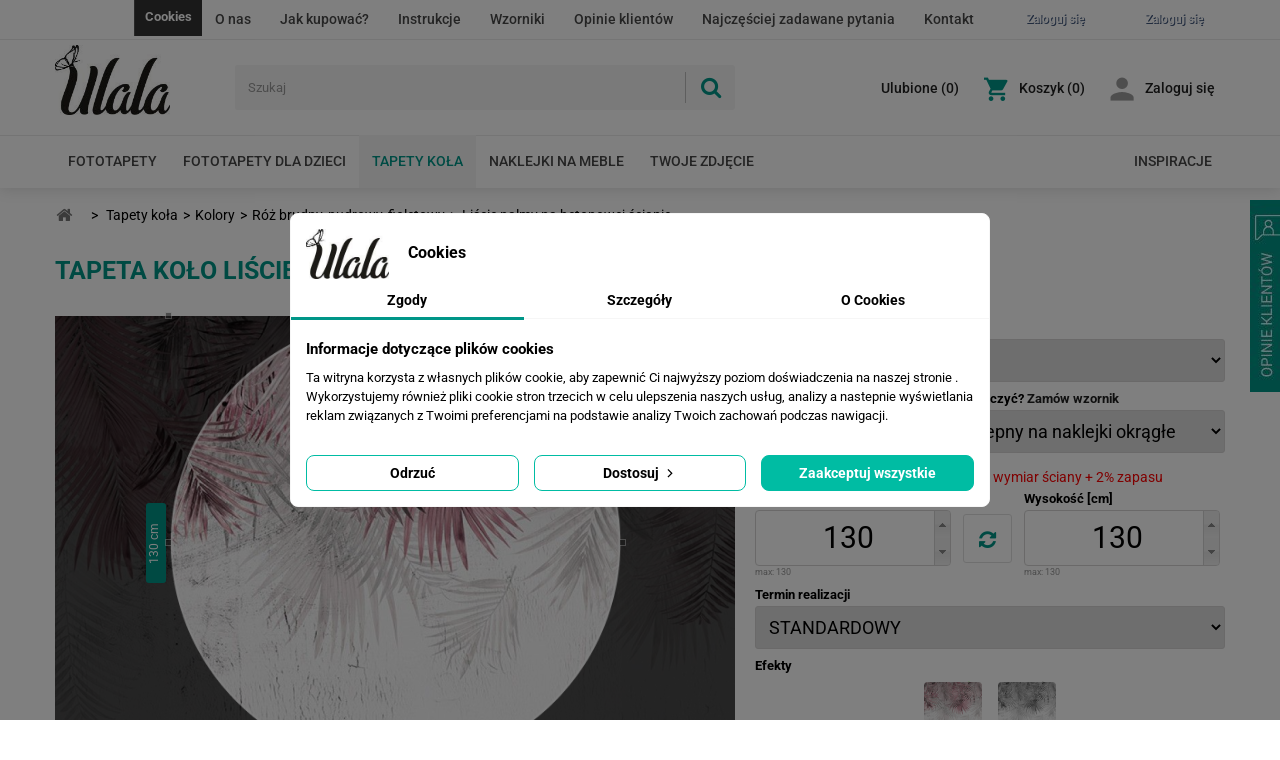

--- FILE ---
content_type: text/html; charset=utf-8
request_url: https://ulala.com.pl/tapeta-kolo-161-brudny-roz-wf1739-liscie-palmy-na-betonowej-scianie.html
body_size: 25492
content:
<!DOCTYPE HTML>
<!--[if lt IE 7]> <html class="no-js lt-ie9 lt-ie8 lt-ie7" lang="pl-pl"><![endif]-->
<!--[if IE 7]><html class="no-js lt-ie9 lt-ie8 ie7" lang="pl-pl"><![endif]-->
<!--[if IE 8]><html class="no-js lt-ie9 ie8" lang="pl-pl"><![endif]-->
<!--[if gt IE 8]> <html class="no-js ie9" lang="pl-pl"><![endif]-->
<html lang="pl-pl">
<head>

        <meta charset="utf-8"/>
    <title>Fototapeta Liście palmy - Tapety koła Róż brudny, pudrowy, fioletowy - wf1739</title>
    <script data-keepinline="true">
    let x13eucookies_consents = [];
</script>
<script data-keepinline="true">
    const X13EUCOOKIES_RELOAD_PAGE = 0;
    const X13EUCOOKIES_PROPERTY_NAME = "_x13eucookie";
    const X13EUCOOKIES_AJAX_URL = "https://ulala.com.pl/module/x13eucookies/ajax";
    const X13EUCOOKIES_DAYS_EXPIRES = 365;
    const X13EUCOOKIES_LAYOUT = "box";
    const X13EUCOOKIES_SHOW_EFFECT = 'slide';
    const X13EUCOOKIES_BLOCK_IFRAMES = false;
    const X13EUCOOKIES_CONSENTS_GROUPS = {"gtm":{"consents":{"1":"functionality_storage,security_storage","2":"analytics_storage","3":"ad_storage,ad_personalization,ad_user_data","4":"personalization_storage"},"events":{"1":"x13eucookies_consent_accepted_nessesary","2":"x13eucookies_consent_accepted_statistical","3":"x13eucookies_consent_accepted_marketing","4":"x13eucookies_consent_accepted_personalization"}},"microsoft":{"consents":[],"events":[]}};
    const X13EUCOOKIES_MARKETING_COOKIES_ID = 3;
    const X13EUCOOKIES_MOVE_MODAL_BEFORE_BODY = 0;
</script>

    <script data-keepinline="true">
        window.dataLayer = window.dataLayer || [];

        function gtag() {
            window.dataLayer.push(arguments);
        }
        
        gtag('consent', 'default', {
            'ad_storage': 'denied',
            'analytics_storage': 'denied',
            'functionality_storage': 'granted',
            'personalization_storage': 'denied',
            'security_storage': 'granted',
            'ad_personalization': 'denied',
            'ad_user_data': 'denied',
            'wait_for_update': 0
        });
        gtag('set', 'url_passthrough', false);
        gtag('set', 'ads_data_redaction', true);

        // Get consents asynchronously
        
        const cookies = document.cookie
            .split(";")
            .map((cookie) => cookie.split("="))
            .reduce((acc, [key, value]) => ({ ...acc, [key.trim()]: value }), {});
        const cookie = cookies[X13EUCOOKIES_PROPERTY_NAME] ?? "{}";

        if (cookie != "{}") {
            const cookieJson = JSON.parse(cookie);
            let consents = {};
            let events = [];

            for ([key, value] of Object.entries(X13EUCOOKIES_CONSENTS_GROUPS.gtm.consents)) {
                const tempConsents = value.split(",").map((consent) => {
                    const access = cookieJson[key] ? "granted" : "denied";

                    if (cookieJson[key]) {
                        events = [...events, X13EUCOOKIES_CONSENTS_GROUPS.gtm.events[key]];
                    }

                    consents = {...consents, [consent.trim()]: access};
                });
            }

            const uniqueEvents = [...new Set(events)];

            if (window.gtag) {
                gtag("consent", "update", consents);
                dataLayer.push({ event: "x13eucookies_consent_update" });

                uniqueEvents.forEach((eventName) => {
                    dataLayer.push({ event: eventName });
                })
            }
        }
        
        </script>


<script data-keepinline="true">
    var cdcGtmApi = '//ulala.com.pl/module/cdc_googletagmanager/async';
    var ajaxShippingEvent = 1;
    var ajaxPaymentEvent = 1;

/* datalayer */
dataLayer = window.dataLayer || [];
    let cdcDatalayer = {"pageCategory":"main","event":null,"ecommerce":{"currency":"PLN"},"google_tag_params":{"ecomm_pagetype":"other"}};
    dataLayer.push(cdcDatalayer);

/* call to GTM Tag */
(function(w,d,s,l,i){w[l]=w[l]||[];w[l].push({'gtm.start':
new Date().getTime(),event:'gtm.js'});var f=d.getElementsByTagName(s)[0],
j=d.createElement(s),dl=l!='dataLayer'?'&l='+l:'';j.async=true;j.src=
'https://www.googletagmanager.com/gtm.js?id='+i+dl;f.parentNode.insertBefore(j,f);
})(window,document,'script','dataLayer','GTM-KFKPSZV');

/* async call to avoid cache system for dynamic data */
var cdcgtmreq = new XMLHttpRequest();
cdcgtmreq.onreadystatechange = function() {
    if (cdcgtmreq.readyState == XMLHttpRequest.DONE ) {
        if (cdcgtmreq.status == 200) {
          	var datalayerJs = cdcgtmreq.responseText;
            try {
                var datalayerObj = JSON.parse(datalayerJs);
                dataLayer = dataLayer || [];
                dataLayer.push(datalayerObj);
            } catch(e) {
               console.log("[CDCGTM] error while parsing json");
            }

                    }
        dataLayer.push({
          'event': 'datalayer_ready'
        });
    }
};
cdcgtmreq.open("GET", "//ulala.com.pl/module/cdc_googletagmanager/async?action=user" /*+ "?" + new Date().getTime()*/, true);
cdcgtmreq.setRequestHeader('X-Requested-With', 'XMLHttpRequest');
cdcgtmreq.send();
</script>
    <meta property="og:title" content="Fototapeta Liście palmy - Tapety koła Róż brudny, pudrowy, fioletowy - wf1739"/>
            <meta name="description" content="Liście Palmy na Betonowej Ścianie to idealne rozwiązanie dla Ciebie! Ta wyjątkowa aranżacja łączy w sobie egzotykę drzew palmowych z industrialnym charakterem betonowej ściany. Tapety koła Róż brudny, pudrowy, fioletowy - wf1739"/>
            <meta name="robots" content="index,follow"/>

    <meta name="viewport" content="width=device-width, initial-scale=1, shrink-to-fit=no">
    <meta name="apple-mobile-web-app-capable" content="yes"/>
    <link rel="shortcut icon" type="image/x-icon" href="/img/favicon.ico?1763573422"/>
    <link rel="stylesheet" href="https://ulala.com.pl/themes/ulala/css/animate.css" type="text/css" media=""/>
    
    
    <link rel="preconnect" href="https://www.googletagmanager.com/" crossorigin/>
    <link rel="preconnect" href="https://s.clickiocdn.com/" crossorigin/>
    <link rel="preconnect" href="https://apis.google.com/" crossorigin/>
    <link rel="preconnect" href="https://www.google-analytics.com/" crossorigin/>
    <link rel="preconnect" href="https://connect.facebook.net/" crossorigin/>
    <link rel="preconnect" href="https://analytics.google.com/" crossorigin/>
    <style type="text/css">@font-face {font-family:Roboto Condensed;font-style:normal;font-weight:400;src:url(/cf-fonts/s/roboto-condensed/5.0.14/latin-ext/400/normal.woff2);unicode-range:U+0100-02AF,U+0304,U+0308,U+0329,U+1E00-1E9F,U+1EF2-1EFF,U+2020,U+20A0-20AB,U+20AD-20CF,U+2113,U+2C60-2C7F,U+A720-A7FF;font-display:swap;}@font-face {font-family:Roboto Condensed;font-style:normal;font-weight:400;src:url(/cf-fonts/s/roboto-condensed/5.0.14/vietnamese/400/normal.woff2);unicode-range:U+0102-0103,U+0110-0111,U+0128-0129,U+0168-0169,U+01A0-01A1,U+01AF-01B0,U+0300-0301,U+0303-0304,U+0308-0309,U+0323,U+0329,U+1EA0-1EF9,U+20AB;font-display:swap;}@font-face {font-family:Roboto Condensed;font-style:normal;font-weight:400;src:url(/cf-fonts/s/roboto-condensed/5.0.14/latin/400/normal.woff2);unicode-range:U+0000-00FF,U+0131,U+0152-0153,U+02BB-02BC,U+02C6,U+02DA,U+02DC,U+0304,U+0308,U+0329,U+2000-206F,U+2074,U+20AC,U+2122,U+2191,U+2193,U+2212,U+2215,U+FEFF,U+FFFD;font-display:swap;}@font-face {font-family:Roboto Condensed;font-style:normal;font-weight:400;src:url(/cf-fonts/s/roboto-condensed/5.0.14/greek-ext/400/normal.woff2);unicode-range:U+1F00-1FFF;font-display:swap;}@font-face {font-family:Roboto Condensed;font-style:normal;font-weight:400;src:url(/cf-fonts/s/roboto-condensed/5.0.14/greek/400/normal.woff2);unicode-range:U+0370-03FF;font-display:swap;}@font-face {font-family:Roboto Condensed;font-style:normal;font-weight:400;src:url(/cf-fonts/s/roboto-condensed/5.0.14/cyrillic-ext/400/normal.woff2);unicode-range:U+0460-052F,U+1C80-1C88,U+20B4,U+2DE0-2DFF,U+A640-A69F,U+FE2E-FE2F;font-display:swap;}@font-face {font-family:Roboto Condensed;font-style:normal;font-weight:400;src:url(/cf-fonts/s/roboto-condensed/5.0.14/cyrillic/400/normal.woff2);unicode-range:U+0301,U+0400-045F,U+0490-0491,U+04B0-04B1,U+2116;font-display:swap;}@font-face {font-family:Roboto Condensed;font-style:normal;font-weight:700;src:url(/cf-fonts/s/roboto-condensed/5.0.14/cyrillic/700/normal.woff2);unicode-range:U+0301,U+0400-045F,U+0490-0491,U+04B0-04B1,U+2116;font-display:swap;}@font-face {font-family:Roboto Condensed;font-style:normal;font-weight:700;src:url(/cf-fonts/s/roboto-condensed/5.0.14/greek-ext/700/normal.woff2);unicode-range:U+1F00-1FFF;font-display:swap;}@font-face {font-family:Roboto Condensed;font-style:normal;font-weight:700;src:url(/cf-fonts/s/roboto-condensed/5.0.14/latin-ext/700/normal.woff2);unicode-range:U+0100-02AF,U+0304,U+0308,U+0329,U+1E00-1E9F,U+1EF2-1EFF,U+2020,U+20A0-20AB,U+20AD-20CF,U+2113,U+2C60-2C7F,U+A720-A7FF;font-display:swap;}@font-face {font-family:Roboto Condensed;font-style:normal;font-weight:700;src:url(/cf-fonts/s/roboto-condensed/5.0.14/vietnamese/700/normal.woff2);unicode-range:U+0102-0103,U+0110-0111,U+0128-0129,U+0168-0169,U+01A0-01A1,U+01AF-01B0,U+0300-0301,U+0303-0304,U+0308-0309,U+0323,U+0329,U+1EA0-1EF9,U+20AB;font-display:swap;}@font-face {font-family:Roboto Condensed;font-style:normal;font-weight:700;src:url(/cf-fonts/s/roboto-condensed/5.0.14/latin/700/normal.woff2);unicode-range:U+0000-00FF,U+0131,U+0152-0153,U+02BB-02BC,U+02C6,U+02DA,U+02DC,U+0304,U+0308,U+0329,U+2000-206F,U+2074,U+20AC,U+2122,U+2191,U+2193,U+2212,U+2215,U+FEFF,U+FFFD;font-display:swap;}@font-face {font-family:Roboto Condensed;font-style:normal;font-weight:700;src:url(/cf-fonts/s/roboto-condensed/5.0.14/greek/700/normal.woff2);unicode-range:U+0370-03FF;font-display:swap;}@font-face {font-family:Roboto Condensed;font-style:normal;font-weight:700;src:url(/cf-fonts/s/roboto-condensed/5.0.14/cyrillic-ext/700/normal.woff2);unicode-range:U+0460-052F,U+1C80-1C88,U+20B4,U+2DE0-2DFF,U+A640-A69F,U+FE2E-FE2F;font-display:swap;}@font-face {font-family:Roboto;font-style:normal;font-weight:400;src:url(/cf-fonts/s/roboto/5.0.11/latin/400/normal.woff2);unicode-range:U+0000-00FF,U+0131,U+0152-0153,U+02BB-02BC,U+02C6,U+02DA,U+02DC,U+0304,U+0308,U+0329,U+2000-206F,U+2074,U+20AC,U+2122,U+2191,U+2193,U+2212,U+2215,U+FEFF,U+FFFD;font-display:swap;}@font-face {font-family:Roboto;font-style:normal;font-weight:400;src:url(/cf-fonts/s/roboto/5.0.11/latin-ext/400/normal.woff2);unicode-range:U+0100-02AF,U+0304,U+0308,U+0329,U+1E00-1E9F,U+1EF2-1EFF,U+2020,U+20A0-20AB,U+20AD-20CF,U+2113,U+2C60-2C7F,U+A720-A7FF;font-display:swap;}@font-face {font-family:Roboto;font-style:normal;font-weight:400;src:url(/cf-fonts/s/roboto/5.0.11/vietnamese/400/normal.woff2);unicode-range:U+0102-0103,U+0110-0111,U+0128-0129,U+0168-0169,U+01A0-01A1,U+01AF-01B0,U+0300-0301,U+0303-0304,U+0308-0309,U+0323,U+0329,U+1EA0-1EF9,U+20AB;font-display:swap;}@font-face {font-family:Roboto;font-style:normal;font-weight:400;src:url(/cf-fonts/s/roboto/5.0.11/cyrillic-ext/400/normal.woff2);unicode-range:U+0460-052F,U+1C80-1C88,U+20B4,U+2DE0-2DFF,U+A640-A69F,U+FE2E-FE2F;font-display:swap;}@font-face {font-family:Roboto;font-style:normal;font-weight:400;src:url(/cf-fonts/s/roboto/5.0.11/greek/400/normal.woff2);unicode-range:U+0370-03FF;font-display:swap;}@font-face {font-family:Roboto;font-style:normal;font-weight:400;src:url(/cf-fonts/s/roboto/5.0.11/cyrillic/400/normal.woff2);unicode-range:U+0301,U+0400-045F,U+0490-0491,U+04B0-04B1,U+2116;font-display:swap;}@font-face {font-family:Roboto;font-style:normal;font-weight:400;src:url(/cf-fonts/s/roboto/5.0.11/greek-ext/400/normal.woff2);unicode-range:U+1F00-1FFF;font-display:swap;}@font-face {font-family:Roboto;font-style:normal;font-weight:500;src:url(/cf-fonts/s/roboto/5.0.11/vietnamese/500/normal.woff2);unicode-range:U+0102-0103,U+0110-0111,U+0128-0129,U+0168-0169,U+01A0-01A1,U+01AF-01B0,U+0300-0301,U+0303-0304,U+0308-0309,U+0323,U+0329,U+1EA0-1EF9,U+20AB;font-display:swap;}@font-face {font-family:Roboto;font-style:normal;font-weight:500;src:url(/cf-fonts/s/roboto/5.0.11/cyrillic-ext/500/normal.woff2);unicode-range:U+0460-052F,U+1C80-1C88,U+20B4,U+2DE0-2DFF,U+A640-A69F,U+FE2E-FE2F;font-display:swap;}@font-face {font-family:Roboto;font-style:normal;font-weight:500;src:url(/cf-fonts/s/roboto/5.0.11/cyrillic/500/normal.woff2);unicode-range:U+0301,U+0400-045F,U+0490-0491,U+04B0-04B1,U+2116;font-display:swap;}@font-face {font-family:Roboto;font-style:normal;font-weight:500;src:url(/cf-fonts/s/roboto/5.0.11/greek/500/normal.woff2);unicode-range:U+0370-03FF;font-display:swap;}@font-face {font-family:Roboto;font-style:normal;font-weight:500;src:url(/cf-fonts/s/roboto/5.0.11/greek-ext/500/normal.woff2);unicode-range:U+1F00-1FFF;font-display:swap;}@font-face {font-family:Roboto;font-style:normal;font-weight:500;src:url(/cf-fonts/s/roboto/5.0.11/latin-ext/500/normal.woff2);unicode-range:U+0100-02AF,U+0304,U+0308,U+0329,U+1E00-1E9F,U+1EF2-1EFF,U+2020,U+20A0-20AB,U+20AD-20CF,U+2113,U+2C60-2C7F,U+A720-A7FF;font-display:swap;}@font-face {font-family:Roboto;font-style:normal;font-weight:500;src:url(/cf-fonts/s/roboto/5.0.11/latin/500/normal.woff2);unicode-range:U+0000-00FF,U+0131,U+0152-0153,U+02BB-02BC,U+02C6,U+02DA,U+02DC,U+0304,U+0308,U+0329,U+2000-206F,U+2074,U+20AC,U+2122,U+2191,U+2193,U+2212,U+2215,U+FEFF,U+FFFD;font-display:swap;}@font-face {font-family:Roboto;font-style:normal;font-weight:700;src:url(/cf-fonts/s/roboto/5.0.11/vietnamese/700/normal.woff2);unicode-range:U+0102-0103,U+0110-0111,U+0128-0129,U+0168-0169,U+01A0-01A1,U+01AF-01B0,U+0300-0301,U+0303-0304,U+0308-0309,U+0323,U+0329,U+1EA0-1EF9,U+20AB;font-display:swap;}@font-face {font-family:Roboto;font-style:normal;font-weight:700;src:url(/cf-fonts/s/roboto/5.0.11/latin/700/normal.woff2);unicode-range:U+0000-00FF,U+0131,U+0152-0153,U+02BB-02BC,U+02C6,U+02DA,U+02DC,U+0304,U+0308,U+0329,U+2000-206F,U+2074,U+20AC,U+2122,U+2191,U+2193,U+2212,U+2215,U+FEFF,U+FFFD;font-display:swap;}@font-face {font-family:Roboto;font-style:normal;font-weight:700;src:url(/cf-fonts/s/roboto/5.0.11/cyrillic/700/normal.woff2);unicode-range:U+0301,U+0400-045F,U+0490-0491,U+04B0-04B1,U+2116;font-display:swap;}@font-face {font-family:Roboto;font-style:normal;font-weight:700;src:url(/cf-fonts/s/roboto/5.0.11/greek-ext/700/normal.woff2);unicode-range:U+1F00-1FFF;font-display:swap;}@font-face {font-family:Roboto;font-style:normal;font-weight:700;src:url(/cf-fonts/s/roboto/5.0.11/latin-ext/700/normal.woff2);unicode-range:U+0100-02AF,U+0304,U+0308,U+0329,U+1E00-1E9F,U+1EF2-1EFF,U+2020,U+20A0-20AB,U+20AD-20CF,U+2113,U+2C60-2C7F,U+A720-A7FF;font-display:swap;}@font-face {font-family:Roboto;font-style:normal;font-weight:700;src:url(/cf-fonts/s/roboto/5.0.11/greek/700/normal.woff2);unicode-range:U+0370-03FF;font-display:swap;}@font-face {font-family:Roboto;font-style:normal;font-weight:700;src:url(/cf-fonts/s/roboto/5.0.11/cyrillic-ext/700/normal.woff2);unicode-range:U+0460-052F,U+1C80-1C88,U+20B4,U+2DE0-2DFF,U+A640-A69F,U+FE2E-FE2F;font-display:swap;}</style>
                                        <link rel="stylesheet" href="/themes/ulala/css/global.css?v=28.5" type="text/css"
                      media="all"/>
                                                <link rel="stylesheet" href="/themes/ulala/css/autoload/highdpi.css?v=28.5" type="text/css"
                      media="all"/>
                                                <link rel="stylesheet" href="/themes/ulala/css/autoload/responsive-tables.css?v=28.5" type="text/css"
                      media="all"/>
                                                <link rel="stylesheet" href="/themes/ulala/css/autoload/ulala.css?v=28.5" type="text/css"
                      media="all"/>
                                                <link rel="stylesheet" href="/themes/ulala/css/autoload/uniform.default.css?v=28.5" type="text/css"
                      media="all"/>
                                                <link rel="stylesheet" href="/modules/x13eucookies/views/css/front.css?v=28.5" type="text/css"
                      media="all"/>
                                                <link rel="stylesheet" href="/themes/ulala/css/modules/blockcart/blockcart.css?v=28.5" type="text/css"
                      media="all"/>
                                                <link rel="stylesheet" href="/themes/ulala/css/modules/blockcategories/blockcategories.css?v=28.5" type="text/css"
                      media="all"/>
                                                <link rel="stylesheet" href="/themes/ulala/css/modules/blockcurrencies/blockcurrencies.css?v=28.5" type="text/css"
                      media="all"/>
                                                <link rel="stylesheet" href="/themes/ulala/css/modules/blocklanguages/blocklanguages.css?v=28.5" type="text/css"
                      media="all"/>
                                                <link rel="stylesheet" href="/themes/ulala/css/modules/blockcontact/blockcontact.css?v=28.5" type="text/css"
                      media="all"/>
                                                <link rel="stylesheet" href="/themes/ulala/css/modules/blockmyaccountfooter/blockmyaccount.css?v=28.5" type="text/css"
                      media="all"/>
                                                <link rel="stylesheet" href="/themes/ulala/css/modules/blocknewproducts/blocknewproducts.css?v=28.5" type="text/css"
                      media="all"/>
                                                <link rel="stylesheet" href="/themes/ulala/css/modules/blocksearch/blocksearch.css?v=28.5" type="text/css"
                      media="all"/>
                                                <link rel="stylesheet" href="/js/jquery/plugins/autocomplete/jquery.autocomplete.css?v=28.5" type="text/css"
                      media="all"/>
                                                <link rel="stylesheet" href="/themes/ulala/css/modules/blocktags/blocktags.css?v=28.5" type="text/css"
                      media="all"/>
                                                <link rel="stylesheet" href="/themes/ulala/css/modules/blockuserinfo/blockuserinfo.css?v=28.5" type="text/css"
                      media="all"/>
                                                <link rel="stylesheet" href="/themes/ulala/css/modules/themeconfigurator/css/hooks.css?v=28.5" type="text/css"
                      media="all"/>
                                                <link rel="stylesheet" href="/themes/ulala/fotolia/css/fotolia_global.css?v=28.5" type="text/css"
                      media="all"/>
                                                <link rel="stylesheet" href="/themes/ulala/fotolia/css/schowek.css?v=28.5" type="text/css"
                      media="all"/>
                                                <link rel="stylesheet" href="https://ulala.com.pl/reset/modules/js_slider/js_slider.css?v=28.5" type="text/css"
                      media="all"/>
                                                <link rel="stylesheet" href="https://ulala.com.pl/reset/modules/pop_up/pop_up.css?v=28.5" type="text/css"
                      media="all"/>
                                                <link rel="stylesheet" href="https://ulala.com.pl/reset/modules/fotolia/javascript/jquery_ui/smoothness/jquery-ui-1.10.2.custom.min.css?v=28.5" type="text/css"
                      media="all"/>
                                                <link rel="stylesheet" href="https://ulala.com.pl/reset/modules/fotolia/javascript/jcrop/jquery.Jcrop.css?v=28.5" type="text/css"
                      media="all"/>
                                                <link rel="stylesheet" href="/themes/ulala/css/modules/blocktopmenu/css/blocktopmenu.css?v=28.5" type="text/css"
                      media="all"/>
                                                <link rel="stylesheet" href="/themes/ulala/css/modules/blocktopmenu/css/superfish-modified.css?v=28.5" type="text/css"
                      media="all"/>
                                                <link rel="stylesheet" href="/js/jquery/ui/themes/base/jquery.ui.core.css?v=28.5" type="text/css"
                      media="all"/>
                                                <link rel="stylesheet" href="/js/jquery/ui/themes/base/jquery.ui.tabs.css?v=28.5" type="text/css"
                      media="all"/>
                                                <link rel="stylesheet" href="/js/jquery/ui/themes/base/jquery.ui.theme.css?v=28.5" type="text/css"
                      media="all"/>
                                                <link rel="stylesheet" href="/themes/ulala/css/modules/respopularfoto/respopularfoto.css?v=28.5" type="text/css"
                      media="all"/>
                                                <link rel="stylesheet" href="/themes/ulala/css/modules/resfotoliacategoryblock/resfotoliacategoryblock.css?v=28.5" type="text/css"
                      media="all"/>
                                                <link rel="stylesheet" href="/modules/fotoliaadvancedsearch/farbtastic/farbtastic.css?v=28.5" type="text/css"
                      media="all"/>
                                                <link rel="stylesheet" href="/themes/ulala/css/modules/fotoliaadvancedsearch/fotoliaadvsearch.css?v=28.5" type="text/css"
                      media="all"/>
                                                <link rel="stylesheet" href="/themes/ulala/css/modules/resinspirations/resinspirations.css?v=28.5" type="text/css"
                      media="all"/>
                                                <link rel="stylesheet" href="/themes/ulala/css/modules/resclipboard/resclipboard.css?v=28.5" type="text/css"
                      media="all"/>
                                                <link rel="stylesheet" href="/themes/ulala/fotolia/css/upload.css?v=28.5" type="text/css"
                      media="all"/>
                                                <link rel="stylesheet" href="/themes/ulala/css/modules/rescartaccessories/cartfeatured.css?v=28.5" type="text/css"
                      media="all"/>
                                                <link rel="stylesheet" href="/modules/x13privacymanager/views/css/front-shared.css?v=28.5" type="text/css"
                      media="all"/>
                                                <link rel="stylesheet" href="/modules/x13privacymanager/views/css/1.6/front.css?v=28.5" type="text/css"
                      media="all"/>
                                                <link rel="stylesheet" href="/themes/ulala/css/modules/feedback/css/feedback.css?v=28.5" type="text/css"
                      media="all"/>
                                                <link rel="stylesheet" href="/js/jquery/plugins/fancybox/jquery.fancybox.css?v=28.5" type="text/css"
                      media="all"/>
                                                <link rel="stylesheet" href="/modules/fblogin/css/fblogin.css?v=28.5" type="text/css"
                      media="all"/>
                                                <link rel="stylesheet" href="/modules/glogin/views/css/glogin.css?v=28.5" type="text/css"
                      media="all"/>
                                                <link rel="stylesheet" href="/modules/resphotozoom/resphotozoom.css?v=28.5" type="text/css"
                      media="all"/>
                                                <link rel="stylesheet" href="/modules/resphotovisualisation/resphotovisualisation.css?v=28.5" type="text/css"
                      media="all"/>
                                    <script type="text/javascript">
var CUSTOMIZE_TEXTFIELD = 1;
var FancyboxI18nClose = 'Zamknij';
var FancyboxI18nNext = 'Następny';
var FancyboxI18nPrev = 'Poprzedni';
var ajax_allowed = false;
var ajaxsearch = true;
var baseDir = 'https://ulala.com.pl/';
var baseUri = 'https://ulala.com.pl/';
var contentOnly = false;
var currency = {"id":1,"name":"Z\u0142oty","iso_code":"PLN","iso_code_num":"985","sign":"z\u0142","blank":"1","conversion_rate":"1.000000","deleted":"0","format":"2","decimals":"1","active":"1","prefix":"","suffix":" z\u0142","id_shop_list":null,"force_id":false};
var currencyBlank = 1;
var currencyFormat = 2;
var currencyRate = 1;
var currencySign = 'zł';
var customizationIdMessage = 'Dostosowywanie #';
var delete_txt = 'Usuń';
var displayList = false;
var freeProductTranslation = 'Za darmo!';
var freeShippingTranslation = 'Darmowa wysyłka!';
var generated_date = 1769387176;
var hasDeliveryAddress = false;
var highDPI = false;
var id_lang = 1;
var img_dir = 'https://ulala.com.pl/themes/ulala/img/';
var instantsearch = false;
var isGuest = 0;
var isLogged = 0;
var isMobile = false;
var page_name = 'module-resfotoliaapi-main';
var priceDisplayMethod = 0;
var priceDisplayPrecision = 2;
var quickView = false;
var removingLinkText = 'usuń ten produkt z koszyka';
var roundMode = 2;
var search_url = 'https://ulala.com.pl/szukaj';
var static_token = 'fd7d22541f5ca6b83953ae6daa07182c';
var toBeDetermined = 'Do ustalenia';
var token = '7c05594803392146fe3fa2bec56224ca';
var usingSecureMode = true;
</script>

                    <script type="text/javascript" src="/js/jquery/jquery-1.11.0.min.js?v=28.5"></script>
                    <script type="text/javascript" src="/js/jquery/jquery-migrate-1.2.1.min.js?v=28.5"></script>
                    <script type="text/javascript" src="/js/jquery/plugins/jquery.easing.js?v=28.5"></script>
                    <script type="text/javascript" src="/js/tools.js?v=28.5"></script>
                    <script type="text/javascript" src="/themes/ulala/js/global.js?v=28.5"></script>
                    <script type="text/javascript" src="/themes/ulala/js/autoload/10-bootstrap.min.js?v=28.5"></script>
                    <script type="text/javascript" src="/themes/ulala/js/autoload/15-jquery.total-storage.min.js?v=28.5"></script>
                    <script type="text/javascript" src="/themes/ulala/js/autoload/15-jquery.uniform-modified.js?v=28.5"></script>
                    <script type="text/javascript" src="/themes/ulala/js/autoload/ulala.js?v=28.5"></script>
                    <script type="text/javascript" src="/themes/ulala/js/products-comparison.js?v=28.5"></script>
                    <script type="text/javascript" src="/modules/x13eucookies/views/js/front.js?v=28.5"></script>
                    <script type="text/javascript" src="/themes/ulala/js/tools/treeManagement.js?v=28.5"></script>
                    <script type="text/javascript" src="/js/jquery/plugins/autocomplete/jquery.autocomplete.js?v=28.5"></script>
                    <script type="text/javascript" src="/themes/ulala/js/modules/blocksearch/blocksearch.js?v=28.5"></script>
                    <script type="text/javascript" src="/modules/resfotoliaapi/js/jquery.mobile.custom.min.js?v=28.5"></script>
                    <script type="text/javascript" src="https://ulala.com.pl/reset/javascript/funkcje.js?v=28.5"></script>
                    <script type="text/javascript" src="https://ulala.com.pl/reset/javascript/flash.js?v=28.5"></script>
                    <script type="text/javascript" src="https://ulala.com.pl/reset/modules/fotolia/javascript/fototapety.js?v=28.5"></script>
                    <script type="text/javascript" src="https://ulala.com.pl/reset/modules/js_slider/js_slider.js?v=28.5"></script>
                    <script type="text/javascript" src="https://ulala.com.pl/reset/modules/js_slider/md5.js?v=28.5"></script>
                    <script type="text/javascript" src="https://ulala.com.pl/reset/modules/pop_up/pop_up.js?v=28.5"></script>
                    <script type="text/javascript" src="https://ulala.com.pl/reset/modules/fotolia/javascript/jquery_ui/jquery-ui-1.10.2.custom.min.js?v=28.5"></script>
                    <script type="text/javascript" src="https://ulala.com.pl/reset/modules/fotolia/javascript/jcrop/jquery.color.js?v=28.5"></script>
                    <script type="text/javascript" src="https://ulala.com.pl/reset/modules/fotolia/javascript/jcrop/jquery.Jcrop.js?v=28.5"></script>
                    <script type="text/javascript" src="https://ulala.com.pl/reset/modules/fotolia/javascript/jqcreator.js?v=28.5"></script>
                    <script type="text/javascript" src="/themes/ulala/js/modules/blocktopmenu/js/hoverIntent.js?v=28.5"></script>
                    <script type="text/javascript" src="/themes/ulala/js/modules/blocktopmenu/js/superfish-modified.js?v=28.5"></script>
                    <script type="text/javascript" src="/themes/ulala/js/modules/blocktopmenu/js/blocktopmenu.js?v=28.5"></script>
                    <script type="text/javascript" src="/js/jquery/ui/jquery.ui.core.min.js?v=28.5"></script>
                    <script type="text/javascript" src="/js/jquery/ui/jquery.ui.widget.min.js?v=28.5"></script>
                    <script type="text/javascript" src="/js/jquery/ui/jquery.ui.tabs.min.js?v=28.5"></script>
                    <script type="text/javascript" src="/modules/fotoliaadvancedsearch/farbtastic/farbtastic.js?v=28.5"></script>
                    <script type="text/javascript" src="/modules/fotoliaadvancedsearch/fotoliaadvsearch.js?v=28.5"></script>
                    <script type="text/javascript" src="/modules/resinspirations/resinspirations.js?v=28.5"></script>
                    <script type="text/javascript" src="/modules/resclipboard/resclipboard.js?v=28.5"></script>
                    <script type="text/javascript" src="https://ulala.com.pl/reset/modules/photoupload/photoupload.js?v=28.5"></script>
                    <script type="text/javascript" src="/modules/x13privacymanager/views/js/front.js?v=28.5"></script>
                    <script type="text/javascript" src="/modules/x13privacymanager/views/js/troubleshooting/fieldsthemes-footer-issue.js?v=28.5"></script>
                    <script type="text/javascript" src="/js/jquery/plugins/fancybox/jquery.fancybox.js?v=28.5"></script>
                    <script type="text/javascript" src="/modules/fblogin/js/fblogin.js?v=28.5"></script>
                    <script type="text/javascript" src="/modules/glogin/views/js/glogin.js?v=28.5"></script>
                    <script type="text/javascript" src="/modules/resphotozoom/resphotozoom.js?v=28.5"></script>
                    <script type="text/javascript" src="/modules/resphotovisualisation/resphotovisualisation.js?v=28.5"></script>
                <style>
    #x13eucookies.x13eucookies__backdrop,
    #x13eucookies .x13eucookies-mask::after {
    background: rgba(0,0,0,0.5);
    }

            #x13eucookies.x13eucookies__backdrop {
            pointer-events: none;
        }

        #x13eucookies.x13eucookies__backdrop>* {
            pointer-events: auto;
        }

    
            #x13eucookies .x13eucookies__box:not(.x13eucookies__box--cloud-full),
        #x13eucookies .x13eucookies__btn,
        #x13eucookies .x13eucookies__cloud {
        border-radius: 8px !important;
        }
    
    #x13eucookies .x13eucookies__btn--accept-all {
    color: #ffffff;
    background-color: #00bca3;
    border: 1px solid #00bca3;
    }

    #x13eucookies .x13eucookies__btn--accept-all svg * {
    fill: #ffffff;
    }

    #x13eucookies .x13eucookies__btn--accept-all:active,
    #x13eucookies .x13eucookies__btn--accept-all:hover {
    color: #ffffff;
    background-color: #009688;
    border: 1px solid #009688;
    }

    #x13eucookies .x13eucookies__btn--accept-all:active svg *,
    #x13eucookies .x13eucookies__btn--accept-all:hover svg * {
    fill: #ffffff;
    }

    #x13eucookies .x13eucookies__btn--accept-selected {
    color: #000000;
    background-color: #ffffff;
    border: 1px solid #00bca3;
    }

    #x13eucookies .x13eucookies__btn--accept-selected svg * {
    fill: #000000;
    }

    #x13eucookies .x13eucookies__btn--accept-selected:active,
    #x13eucookies .x13eucookies__btn--accept-selected:hover {
    color: #ffffff;
    background-color: #00bca3;
    border: 1px solid #00bca3;
    }

    #x13eucookies .x13eucookies__btn--accept-selected:active svg *,
    #x13eucookies .x13eucookies__btn--accept-selected:hover svg * {
    fill: #ffffff;
    }

    #x13eucookies .x13eucookies__btn--deny,
    #x13eucookies .x13eucookies__btn--settings {
    color: #000000;
    background-color: #ffffff;
    border: 1px solid #00bca3;
    }

    #x13eucookies .x13eucookies__btn--deny svg *,
    #x13eucookies .x13eucookies__btn--settings svg * {
    fill: #000000;
    }

    #x13eucookies .x13eucookies__btn--deny:active,
    #x13eucookies .x13eucookies__btn--settings:active,
    #x13eucookies .x13eucookies__btn--deny:hover,
    #x13eucookies .x13eucookies__btn--settings:hover {
    color: #ffffff;
    background-color: #00bca3;
    border: 1px solid #00bca3;
    }

    #x13eucookies .x13eucookies__btn--deny:active svg *,
    #x13eucookies .x13eucookies__btn--settings:active svg *,
    #x13eucookies .x13eucookies__btn--deny:hover svg *,
    #x13eucookies .x13eucookies__btn--settings:hover svg * {
    fill: #ffffff;
    }

    #x13eucookies .x13eucookies__description,
    #x13eucookies .x13eucookies__description p,
    #x13eucookies .x13eucookies__description .x13eucookies__link,
    #x13eucookies .x13eucookies__table,
    #x13eucookies .x13eucookies__table * {
    line-height: 1.5em;
    font-size: 13px !important;
    }

    #x13eucookies .x13eucookies__nav-link.active {
        border-bottom-color: #009688 !important;
    }

            #x13eucookies .x13eucookies__toggle-item {
        background-color: #b3c7cd;
        border: 1px solid #b3c7cd;
        }

        #x13eucookies .x13eucookies__toggle-item .x13eucookies__check,
        #x13eucookies .x13eucookies__toggle input:checked+.x13eucookies__toggle-item .x13eucookies__check {
        background-color: #fff;
        }

        #x13eucookies .x13eucookies__toggle-item .x13eucookies__check svg *,
        #x13eucookies .x13eucookies__toggle input:checked+.x13eucookies__toggle-item .x13eucookies__check svg * {
        fill: #000;
        }

        #x13eucookies .x13eucookies__toggle input:checked+.x13eucookies__toggle-item {
        background-color: #000000;
        border: 1px solid #000000;
        }
    
    
    
</style><script>
			resClipboardId = 17693871767891
		</script>

<script>
    
        
    var fblogin_appid = '312893509881137';
    var fblogin_langcode = 'pl_PL';
    
            var fblogin_include_app = true;
    </script>


    <script>
        var gglogin_appid = '830386912517-gmbk8rj8gc1qo9t3uulju87di83un94t.apps.googleusercontent.com';
        var ggl_loginloader = 'https://ulala.com.pl/module/glogin/loginloader?ajax=1';
        
                
        
                
    </script>



    <!--[if IE 8]>
    <script src="https://oss.maxcdn.com/libs/html5shiv/3.7.0/html5shiv.js"></script>
    <script src="https://oss.maxcdn.com/libs/respond.js/1.3.0/respond.min.js"></script>
    <![endif]-->

</head>
<body id="module-resfotoliaapi-main"        class="module-resfotoliaapi-main f_creator f_product_10  f_category_161  f_photo_wf1739 show-left-column hide-right-column lang_pl">

<!-- Google Tag Manager (noscript) -->
<noscript><iframe src="https://www.googletagmanager.com/ns.html?id=GTM-KFKPSZV"
height="0" width="0" style="display:none;visibility:hidden"></iframe></noscript>
<!-- End Google Tag Manager (noscript) -->


<a name="top" id="top"></a>
<div id="page">
    <div class="header-container">
        <header id="header">
                                                                <div class="nav">
                    <div class="container">
                        <div class="row">
                            <nav>
    <div class="fblogin-link fblogin fbldisplaynav">
        <p onclick="fblogin_mypresta();"><span>Zaloguj się</span></p>
    </div>

    <div class="glogin-link glogin customBtnDisplayNav">
        <div id="customBtnDisplayNav" class="customGPlusSignIn" onclick="glogin_mypresta();">
            <span class="buttonText">Zaloguj się</span>
        </div>
    </div>
	<!-- Menu -->
	<div id="block_top_menu" class="sf-contener clearfix col-lg-12">
		<div class="cat-title">Menu</div>
		<ul class="sf-menu clearfix menu-content">
			<li><a href="https://ulala.com.pl/content/4-o-nas" title="O nas">O nas</a></li>
<li><a href="https://ulala.com.pl/content/6-jak-kupowac" title="Jak kupować?">Jak kupować?</a></li>
<li><a href="https://ulala.com.pl/content/12-instrukcje" title="Instrukcje">Instrukcje</a></li>
<li><a href="/14-wzorniki" title="Wzorniki">Wzorniki</a></li>
<li><a href="/opinie-klientow" title="Opinie klient&oacute;w">Opinie klient&oacute;w</a></li>
<li><a href="https://ulala.com.pl/content/15-najczesciej-zadawane-pytania" title="Najczęściej zadawane pytania">Najczęściej zadawane pytania</a></li>
<li><a href="https://ulala.com.pl/content/13-kontakt" title="Kontakt">Kontakt</a></li>

					</ul>
	</div>
	<!--/ Menu -->
      <button
      class="x13eucookies__navbar x13eucookies__navbar--ps16 x13eucookies__navbar--displayNav x13eucookies__btn x13eucookies__btn--unstyle">
      Cookies
    </button>
  </nav>

                        </div>
                    </div>
                </div>
                        <div>
                <div class="container">
                    <div class="row">
                        <div id="header_logo">
                            <a href="https://ulala.com.pl/"
                               title="Ulala.com.pl">
                                <img class="logo img-responsive" src="https://ulala.com.pl/img/ulalacompl-logo-1586169367.jpg"
                                     alt="Ulala.com.pl" width="200" height="121"/>
                            </a>
                        </div>
                        <!-- Fotolia search module TOP -->
<div id="fotolia_search_top_contener" class="clearfix">
        <form id="fotolia_search_top" method="get" action="https://ulala.com.pl/tapeta-kolo.html">
        <input class="search_query form-control" type="text" id="words" name="words"
               placeholder="Szukaj" value=""/>
        <input style="display: none;" type="checkbox" checked="checked" name="filter_gentech" id="filter_gentech_top"
               value="false"/>

        <button type="submit" name="fas_submit" class="btn btn-default button-search" aria-label="szukaj">
            <span>Szukaj</span>
        </button>
            </form>
</div>
<!-- /Fotolia search module TOP -->
<!-- .header-right in blockuserinfo module -->
<div class="header-right">
<a id="fotolia_fav_top" href="/favorites"><span class="fav-title">Ulubione</span> (<span id="clipboard_counter">0</span>)</a><!-- MODULE Block cart -->
	<div class="shopping_cart">
		<a href="https://ulala.com.pl/szybkie-zakupy" title="Pokaż mój koszyk" rel="nofollow">
			<span class="cart-title">Koszyk</span>
			<span class="ajax_cart_quantity unvisible">(0)</span>
			<span class="ajax_cart_total unvisible">
							</span>
			<span class="ajax_cart_no_product">(0)</span>
					</a>
					<div class="cart_block block exclusive">
				<div class="block_content">
					<!-- block list of products -->
					<div class="cart_block_list">
												<p class="cart_block_no_products">
							Brak produktów
						</p>
																		<div class="cart-prices">
							<div class="cart-prices-line first-line">
								<span class="price cart_block_shipping_cost ajax_cart_shipping_cost unvisible">
																			 Do ustalenia																	</span>
								<span class="unvisible">
									Wysyłka
								</span>
							</div>
																					<div class="cart-prices-line last-line">
								<span class="price cart_block_total ajax_block_cart_total">0,00 zł</span>
								<span>Razem</span>
							</div>
													</div>
						<p class="cart-buttons">
							<a id="button_order_cart" class="btn btn-default button button-small" href="https://ulala.com.pl/szybkie-zakupy" title="Realizuj zamówienie" rel="nofollow">
								<span>
									Realizuj zamówienie<i class="icon-chevron-right right"></i>
								</span>
							</a>
						</p>
					</div>
				</div>
			</div><!-- .cart_block -->
			</div>

	<div id="layer_cart">
		<div class="clearfix">
			<div class="layer_cart_product col-xs-12 col-md-6">
				<span class="cross" title="Zamknij okno"></span>
				<span class="title">
					<i class="icon-check"></i>Produkt dodany poprawnie do Twojego koszyka
				</span>
				<div class="product-image-container layer_cart_img">
				</div>
				<div class="layer_cart_product_info">
					<span id="layer_cart_product_title" class="product-name"></span>
					<span id="layer_cart_product_attributes"></span>
					<div>
						<strong class="dark">Ilość</strong>
						<span id="layer_cart_product_quantity"></span>
					</div>
					<div>
						<strong class="dark">Razem</strong>
						<span id="layer_cart_product_price"></span>
					</div>
				</div>
			</div>
			<div class="layer_cart_cart col-xs-12 col-md-6">
				<span class="title">
					<!-- Plural Case [both cases are needed because page may be updated in Javascript] -->
					<span class="ajax_cart_product_txt_s  unvisible">
						Ilość produktów w Twoim koszyku: <span class="ajax_cart_quantity">0</span>.
					</span>
					<!-- Singular Case [both cases are needed because page may be updated in Javascript] -->
					<span class="ajax_cart_product_txt ">
						Jest 1 produkt w Twoim koszyku.
					</span>
				</span>
				<div class="layer_cart_row">
					<strong class="dark">
						Razem produkty:
											</strong>
					<span class="ajax_block_products_total">
											</span>
				</div>

								<div class="layer_cart_row">
					<strong class="dark unvisible">
						Dostawa:&nbsp;					</strong>
					<span class="ajax_cart_shipping_cost unvisible">
													 Do ustalenia											</span>
				</div>
								<div class="layer_cart_row">
					<strong class="dark">
						Razem
											</strong>
					<span class="ajax_block_cart_total">
											</span>
				</div>
				<div class="button-container">
					<span class="continue btn btn-default button exclusive-medium" title="Kontynuuj zakupy">
						<span>
							<i class="icon-chevron-left left"></i>Kontynuuj zakupy
						</span>
					</span>
					<a class="btn btn-default button button-medium"	href="https://ulala.com.pl/szybkie-zakupy" title="Przejdź do realizacji zamówienia" rel="nofollow">
						<span>
							Przejdź do realizacji zamówienia<i class="icon-chevron-right right"></i>
						</span>
					</a>
				</div>
			</div>
		</div>
		<div class="crossseling"></div>
	</div> <!-- #layer_cart -->
	<div class="layer_cart_overlay"></div>

<!-- /MODULE Block cart -->
<!-- Block user information module NAV  -->

<div class="header_user_info">
			<a class="login" href="https://ulala.com.pl/moje-konto" rel="nofollow" title="Zaloguj się do swojego konta klienta">
			Zaloguj się
		</a>
	</div>
<!-- /Block usmodule NAV -->
<!-- .header-right in resclipboard module -->
</div><div id="block_top_menu" class="sf-contener clearfix col-lg-12">
<div class="cat-title">Produkty</div>
	<ul class="sf-menu clearfix menu-content">
			<li class="prod-1">
			<a href="https://ulala.com.pl/fototapeta.html" title="Fototapety">Fototapety</a>
			<ul>
							<li>
					<a href="https://ulala.com.pl/fototapeta-2-tematy.html" title="Tematy">Tematy</a>
					<ul>
											<li><a href="https://ulala.com.pl/fototapeta-237-do-salonu.html" title="Fototapeta do salonu" alt="Fototapeta do salonu" id="menu_ulala">do salonu</a>

													</li>


																	<li><a href="https://ulala.com.pl/fototapeta-236-do-sypialni.html" title="Fototapeta do sypialni" alt="Fototapeta do sypialni" id="menu_ulala">do sypialni</a>

													</li>


																	<li><a href="https://ulala.com.pl/fototapeta-174-abstrakcja.html" title="Fototapeta Abstrakcja" alt="Fototapeta Abstrakcja" id="menu_ulala">Abstrakcja</a>

													</li>


																	<li><a href="https://ulala.com.pl/fototapeta-32-las.html" title="Fototapeta Las" alt="Fototapeta Las" id="menu_ulala">Las</a>

													</li>


																	<li><a href="https://ulala.com.pl/fototapeta-74-fototapeta-kwiaty.html" title="Fototapeta Kwiaty" alt="Fototapeta Kwiaty" id="menu_ulala">Kwiaty</a>

													</li>


																	<li><a href="https://ulala.com.pl/fototapeta-34-liscie.html" title="Fototapeta Liście" alt="Fototapeta Liście" id="menu_ulala">Liście</a>

													</li>


																	<li><a href="https://ulala.com.pl/fototapeta-188-artystyczne.html" title="Fototapeta Artystyczne" alt="Fototapeta Artystyczne" id="menu_ulala">Artystyczne</a>

													</li>


																	<li><a href="https://ulala.com.pl/fototapeta-205-bestseller.html" title="Fototapeta Bestseller" alt="Fototapeta Bestseller" id="menu_ulala">Bestseller</a>

													</li>


																	<li><a href="https://ulala.com.pl/fototapeta-207-d-z-efektem-glebi.html" title="Fototapeta 3D z efektem głębi" alt="Fototapeta 3D z efektem głębi" id="menu_ulala">3D z efektem głębi</a>

													</li>


																	<li><a href="https://ulala.com.pl/fototapeta-22-tapety-trojwymiarowe-sypialnia.html" title="Fototapeta 3D" alt="Fototapeta 3D" id="menu_ulala">3D</a>

													</li>


											</ul>
					<a href="https://ulala.com.pl/fototapeta-2-tematy.html" title="Tematy" class="more">WIĘCEJ ></a>
				</li>
							<li>
					<a href="https://ulala.com.pl/fototapeta-96-style.html" title="Style">Style</a>
					<ul>
											<li><a href="https://ulala.com.pl/fototapeta-123-glamour-i-art-deco.html" title="Fototapeta Glamour i Art Deco" alt="Fototapeta Glamour i Art Deco" id="menu_ulala">Glamour i Art Deco</a>

													</li>


																	<li><a href="https://ulala.com.pl/fototapeta-191-urban-jungle.html" title="Fototapeta Urban Jungle" alt="Fototapeta Urban Jungle" id="menu_ulala">Urban Jungle</a>

													</li>


																	<li><a href="https://ulala.com.pl/fototapeta-121-fototapeta-boho.html" title="Fototapeta Boho" alt="Fototapeta Boho" id="menu_ulala">Boho</a>

													</li>


																	<li><a href="https://ulala.com.pl/fototapeta-125-fototapeta-loft.html" title="Fototapeta Industrialny i Loft" alt="Fototapeta Industrialny i Loft" id="menu_ulala">Industrialny i Loft</a>

													</li>


																	<li><a href="https://ulala.com.pl/fototapeta-128-fototapeta-skandynawska.html" title="Fototapeta Skandynawski" alt="Fototapeta Skandynawski" id="menu_ulala">Skandynawski</a>

													</li>


																	<li><a href="https://ulala.com.pl/fototapeta-194-vintage-i-retro.html" title="Fototapeta Vintage i Retro" alt="Fototapeta Vintage i Retro" id="menu_ulala">Vintage i Retro</a>

													</li>


																	<li><a href="https://ulala.com.pl/fototapeta-193-hampton-i-marynistyczny.html" title="Fototapeta Hampton i Marynistyczny" alt="Fototapeta Hampton i Marynistyczny" id="menu_ulala">Hampton i Marynistyczny</a>

													</li>


																	<li><a href="https://ulala.com.pl/fototapeta-226-orientalna.html" title="Fototapeta Chiński Chinoiserie" alt="Fototapeta Chiński Chinoiserie" id="menu_ulala">Chiński Chinoiserie</a>

													</li>


																</ul>
					<a href="https://ulala.com.pl/fototapeta-96-style.html" title="Style" class="more">WIĘCEJ ></a>
				</li>
							<li>
					<a href="https://ulala.com.pl/fototapeta-158-kolory.html" title="Kolory">Kolory</a>
					<ul>
											<li><a href="https://ulala.com.pl/fototapeta-166-granat.html" title="Fototapeta Granatowy, niebieski" alt="Fototapeta Granatowy, niebieski" id="menu_ulala">Granatowy, niebieski</a>

													</li>


																	<li><a href="https://ulala.com.pl/fototapeta-165-bezowa.html" title="Fototapeta Taupe, beżowy, brązowy" alt="Fototapeta Taupe, beżowy, brązowy" id="menu_ulala">Taupe, beżowy, brązowy</a>

													</li>


																	<li><a href="https://ulala.com.pl/fototapeta-163-zloto.html" title="Fototapeta Złoty" alt="Fototapeta Złoty" id="menu_ulala">Złoty</a>

													</li>


																	<li><a href="https://ulala.com.pl/fototapeta-160-fototapety-turkusowe.html" title="Fototapeta Turkusowy, miętowy" alt="Fototapeta Turkusowy, miętowy" id="menu_ulala">Turkusowy, miętowy</a>

													</li>


																	<li><a href="https://ulala.com.pl/fototapeta-161-brudny-roz.html" title="Fototapeta Róż brudny, pudrowy, fioletowy" alt="Fototapeta Róż brudny, pudrowy, fioletowy" id="menu_ulala">Róż brudny, pudrowy, fioletowy</a>

													</li>


																	<li><a href="https://ulala.com.pl/fototapeta-162-szara.html" title="Fototapeta Czarny, biały, szary" alt="Fototapeta Czarny, biały, szary" id="menu_ulala">Czarny, biały, szary</a>

													</li>


																	<li><a href="https://ulala.com.pl/fototapeta-164-zielen-butelkowa.html" title="Fototapeta Zielony" alt="Fototapeta Zielony" id="menu_ulala">Zielony</a>

													</li>


																	<li><a href="https://ulala.com.pl/fototapeta-189-musztardowy-i-ceglasty.html" title="Fototapeta Musztardowy i ceglasty" alt="Fototapeta Musztardowy i ceglasty" id="menu_ulala">Musztardowy i ceglasty</a>

													</li>


																</ul>
					<a href="https://ulala.com.pl/fototapeta-158-kolory.html" title="Kolory" class="more">WIĘCEJ ></a>
				</li>
						</ul>
		</li>
			<li class="prod-9">
			<a href="https://ulala.com.pl/dla-dzieci.html" title="Fototapety dla DZIECI">Fototapety dla DZIECI</a>
			<ul>
							<li>
					<a href="https://ulala.com.pl/dla-dzieci-218-fototapeta-dla-dzieci.html" title="fototapety dla dzieci">fototapety dla dzieci</a>
					<ul>
											<li><a href="https://ulala.com.pl/dla-dzieci-227-dzungla-dla-dzieci.html" title="Fototapeta dżungla dla dzieci" alt="Fototapeta dżungla dla dzieci" id="menu_ulala">dżungla dla dzieci</a>

													</li>


																	<li><a href="https://ulala.com.pl/dla-dzieci-228-mapa-swiata-dla-dzieci.html" title="Fototapeta mapa świata dla dzieci" alt="Fototapeta mapa świata dla dzieci" id="menu_ulala">mapa świata dla dzieci</a>

													</li>


																	<li><a href="https://ulala.com.pl/dla-dzieci-229-d-dla-dzieci.html" title="Fototapeta 3d dla dzieci" alt="Fototapeta 3d dla dzieci" id="menu_ulala">3d dla dzieci</a>

													</li>


																	<li><a href="https://ulala.com.pl/dla-dzieci-230-dla-dzieci-las.html" title="Fototapeta dla dzieci las" alt="Fototapeta dla dzieci las" id="menu_ulala">dla dzieci las</a>

													</li>


																	<li><a href="https://ulala.com.pl/dla-dzieci-219-dla-maluszka.html" title="Fototapeta dla maluszka" alt="Fototapeta dla maluszka" id="menu_ulala">dla maluszka</a>

													</li>


																	<li><a href="https://ulala.com.pl/dla-dzieci-220-fototapeta-dla-dziewczynki.html" title="Fototapeta dla dziewczynki" alt="Fototapeta dla dziewczynki" id="menu_ulala">dla dziewczynki</a>

													</li>


																	<li><a href="https://ulala.com.pl/dla-dzieci-221-fototapeta-dla-chlopca.html" title="Fototapeta dla chłopca" alt="Fototapeta dla chłopca" id="menu_ulala">dla chłopca</a>

													</li>


																	<li><a href="https://ulala.com.pl/dla-dzieci-222-fototapeta-mlodziezowa.html" title="Fototapeta dla nastolatków" alt="Fototapeta dla nastolatków" id="menu_ulala">dla nastolatków</a>

													</li>


																</ul>
					<a href="https://ulala.com.pl/dla-dzieci-218-fototapeta-dla-dzieci.html" title="fototapety dla dzieci" class="more">WIĘCEJ ></a>
				</li>
						</ul>
		</li>
			<li class="prod-10 sfHoverForce">
			<a href="https://ulala.com.pl/tapeta-kolo.html" title="Tapety koła">Tapety koła</a>
			<ul>
							<li>
					<a href="https://ulala.com.pl/tapeta-kolo-2-tematy.html" title="Tematy">Tematy</a>
					<ul>
											<li><a href="https://ulala.com.pl/tapeta-kolo-237-do-salonu.html" title="Fototapeta do salonu" alt="Fototapeta do salonu" id="menu_ulala">do salonu</a>

													</li>


																	<li><a href="https://ulala.com.pl/tapeta-kolo-236-do-sypialni.html" title="Fototapeta do sypialni" alt="Fototapeta do sypialni" id="menu_ulala">do sypialni</a>

													</li>


																	<li><a href="https://ulala.com.pl/tapeta-kolo-174-abstrakcja.html" title="Fototapeta Abstrakcja" alt="Fototapeta Abstrakcja" id="menu_ulala">Abstrakcja</a>

													</li>


																	<li><a href="https://ulala.com.pl/tapeta-kolo-32-las.html" title="Fototapeta Las" alt="Fototapeta Las" id="menu_ulala">Las</a>

													</li>


																	<li><a href="https://ulala.com.pl/tapeta-kolo-74-fototapeta-kwiaty.html" title="Fototapeta Kwiaty" alt="Fototapeta Kwiaty" id="menu_ulala">Kwiaty</a>

													</li>


																	<li><a href="https://ulala.com.pl/tapeta-kolo-34-liscie.html" title="Fototapeta Liście" alt="Fototapeta Liście" id="menu_ulala">Liście</a>

													</li>


																	<li><a href="https://ulala.com.pl/tapeta-kolo-188-artystyczne.html" title="Fototapeta Artystyczne" alt="Fototapeta Artystyczne" id="menu_ulala">Artystyczne</a>

													</li>


																	<li><a href="https://ulala.com.pl/tapeta-kolo-205-bestseller.html" title="Fototapeta Bestseller" alt="Fototapeta Bestseller" id="menu_ulala">Bestseller</a>

													</li>


																	<li><a href="https://ulala.com.pl/tapeta-kolo-207-d-z-efektem-glebi.html" title="Fototapeta 3D z efektem głębi" alt="Fototapeta 3D z efektem głębi" id="menu_ulala">3D z efektem głębi</a>

													</li>


																	<li><a href="https://ulala.com.pl/tapeta-kolo-22-tapety-trojwymiarowe-sypialnia.html" title="Fototapeta 3D" alt="Fototapeta 3D" id="menu_ulala">3D</a>

													</li>


											</ul>
					<a href="https://ulala.com.pl/tapeta-kolo-2-tematy.html" title="Tematy" class="more">WIĘCEJ ></a>
				</li>
							<li>
					<a href="https://ulala.com.pl/tapeta-kolo-96-style.html" title="Style">Style</a>
					<ul>
											<li><a href="https://ulala.com.pl/tapeta-kolo-123-glamour-i-art-deco.html" title="Fototapeta Glamour i Art Deco" alt="Fototapeta Glamour i Art Deco" id="menu_ulala">Glamour i Art Deco</a>

													</li>


																	<li><a href="https://ulala.com.pl/tapeta-kolo-191-urban-jungle.html" title="Fototapeta Urban Jungle" alt="Fototapeta Urban Jungle" id="menu_ulala">Urban Jungle</a>

													</li>


																	<li><a href="https://ulala.com.pl/tapeta-kolo-121-fototapeta-boho.html" title="Fototapeta Boho" alt="Fototapeta Boho" id="menu_ulala">Boho</a>

													</li>


																	<li><a href="https://ulala.com.pl/tapeta-kolo-125-fototapeta-loft.html" title="Fototapeta Industrialny i Loft" alt="Fototapeta Industrialny i Loft" id="menu_ulala">Industrialny i Loft</a>

													</li>


																	<li><a href="https://ulala.com.pl/tapeta-kolo-128-fototapeta-skandynawska.html" title="Fototapeta Skandynawski" alt="Fototapeta Skandynawski" id="menu_ulala">Skandynawski</a>

													</li>


																	<li><a href="https://ulala.com.pl/tapeta-kolo-194-vintage-i-retro.html" title="Fototapeta Vintage i Retro" alt="Fototapeta Vintage i Retro" id="menu_ulala">Vintage i Retro</a>

													</li>


																	<li><a href="https://ulala.com.pl/tapeta-kolo-193-hampton-i-marynistyczny.html" title="Fototapeta Hampton i Marynistyczny" alt="Fototapeta Hampton i Marynistyczny" id="menu_ulala">Hampton i Marynistyczny</a>

													</li>


																	<li><a href="https://ulala.com.pl/tapeta-kolo-226-orientalna.html" title="Fototapeta Chiński Chinoiserie" alt="Fototapeta Chiński Chinoiserie" id="menu_ulala">Chiński Chinoiserie</a>

													</li>


																</ul>
					<a href="https://ulala.com.pl/tapeta-kolo-96-style.html" title="Style" class="more">WIĘCEJ ></a>
				</li>
							<li>
					<a href="https://ulala.com.pl/tapeta-kolo-158-kolory.html" title="Kolory">Kolory</a>
					<ul>
											<li><a href="https://ulala.com.pl/tapeta-kolo-166-granat.html" title="Fototapeta Granatowy, niebieski" alt="Fototapeta Granatowy, niebieski" id="menu_ulala">Granatowy, niebieski</a>

													</li>


																	<li><a href="https://ulala.com.pl/tapeta-kolo-165-bezowa.html" title="Fototapeta Taupe, beżowy, brązowy" alt="Fototapeta Taupe, beżowy, brązowy" id="menu_ulala">Taupe, beżowy, brązowy</a>

													</li>


																	<li><a href="https://ulala.com.pl/tapeta-kolo-163-zloto.html" title="Fototapeta Złoty" alt="Fototapeta Złoty" id="menu_ulala">Złoty</a>

													</li>


																	<li><a href="https://ulala.com.pl/tapeta-kolo-160-fototapety-turkusowe.html" title="Fototapeta Turkusowy, miętowy" alt="Fototapeta Turkusowy, miętowy" id="menu_ulala">Turkusowy, miętowy</a>

													</li>


																	<li><a href="https://ulala.com.pl/tapeta-kolo-161-brudny-roz.html" title="Fototapeta Róż brudny, pudrowy, fioletowy" alt="Fototapeta Róż brudny, pudrowy, fioletowy" id="menu_ulala">Róż brudny, pudrowy, fioletowy</a>

													</li>


																	<li><a href="https://ulala.com.pl/tapeta-kolo-162-szara.html" title="Fototapeta Czarny, biały, szary" alt="Fototapeta Czarny, biały, szary" id="menu_ulala">Czarny, biały, szary</a>

													</li>


																	<li><a href="https://ulala.com.pl/tapeta-kolo-164-zielen-butelkowa.html" title="Fototapeta Zielony" alt="Fototapeta Zielony" id="menu_ulala">Zielony</a>

													</li>


																	<li><a href="https://ulala.com.pl/tapeta-kolo-189-musztardowy-i-ceglasty.html" title="Fototapeta Musztardowy i ceglasty" alt="Fototapeta Musztardowy i ceglasty" id="menu_ulala">Musztardowy i ceglasty</a>

													</li>


																</ul>
					<a href="https://ulala.com.pl/tapeta-kolo-158-kolory.html" title="Kolory" class="more">WIĘCEJ ></a>
				</li>
							<li>
					<a href="https://ulala.com.pl/tapeta-kolo-218-fototapeta-dla-dzieci.html" title="fototapety dla dzieci">fototapety dla dzieci</a>
					<ul>
											<li><a href="https://ulala.com.pl/tapeta-kolo-227-dzungla-dla-dzieci.html" title="Fototapeta dżungla dla dzieci" alt="Fototapeta dżungla dla dzieci" id="menu_ulala">dżungla dla dzieci</a>

													</li>


																	<li><a href="https://ulala.com.pl/tapeta-kolo-228-mapa-swiata-dla-dzieci.html" title="Fototapeta mapa świata dla dzieci" alt="Fototapeta mapa świata dla dzieci" id="menu_ulala">mapa świata dla dzieci</a>

													</li>


																	<li><a href="https://ulala.com.pl/tapeta-kolo-229-d-dla-dzieci.html" title="Fototapeta 3d dla dzieci" alt="Fototapeta 3d dla dzieci" id="menu_ulala">3d dla dzieci</a>

													</li>


																	<li><a href="https://ulala.com.pl/tapeta-kolo-230-dla-dzieci-las.html" title="Fototapeta dla dzieci las" alt="Fototapeta dla dzieci las" id="menu_ulala">dla dzieci las</a>

													</li>


																	<li><a href="https://ulala.com.pl/tapeta-kolo-219-dla-maluszka.html" title="Fototapeta dla maluszka" alt="Fototapeta dla maluszka" id="menu_ulala">dla maluszka</a>

													</li>


																	<li><a href="https://ulala.com.pl/tapeta-kolo-220-fototapeta-dla-dziewczynki.html" title="Fototapeta dla dziewczynki" alt="Fototapeta dla dziewczynki" id="menu_ulala">dla dziewczynki</a>

													</li>


																	<li><a href="https://ulala.com.pl/tapeta-kolo-221-fototapeta-dla-chlopca.html" title="Fototapeta dla chłopca" alt="Fototapeta dla chłopca" id="menu_ulala">dla chłopca</a>

													</li>


																	<li><a href="https://ulala.com.pl/tapeta-kolo-222-fototapeta-mlodziezowa.html" title="Fototapeta dla nastolatków" alt="Fototapeta dla nastolatków" id="menu_ulala">dla nastolatków</a>

													</li>


																</ul>
					<a href="https://ulala.com.pl/tapeta-kolo-218-fototapeta-dla-dzieci.html" title="fototapety dla dzieci" class="more">WIĘCEJ ></a>
				</li>
						</ul>
		</li>
			<li class="prod-5">
			<a href="https://ulala.com.pl/naklejka-na-meble.html" title="Naklejki na meble">Naklejki na meble</a>
			<ul>
							<li>
					<a href="https://ulala.com.pl/naklejka-na-meble-2-tematy.html" title="Tematy">Tematy</a>
					<ul>
											<li><a href="https://ulala.com.pl/naklejka-na-meble-237-do-salonu.html" title="Fototapeta do salonu" alt="Fototapeta do salonu" id="menu_ulala">do salonu</a>

													</li>


																	<li><a href="https://ulala.com.pl/naklejka-na-meble-236-do-sypialni.html" title="Fototapeta do sypialni" alt="Fototapeta do sypialni" id="menu_ulala">do sypialni</a>

													</li>


																	<li><a href="https://ulala.com.pl/naklejka-na-meble-174-abstrakcja.html" title="Fototapeta Abstrakcja" alt="Fototapeta Abstrakcja" id="menu_ulala">Abstrakcja</a>

													</li>


																	<li><a href="https://ulala.com.pl/naklejka-na-meble-32-las.html" title="Fototapeta Las" alt="Fototapeta Las" id="menu_ulala">Las</a>

													</li>


																	<li><a href="https://ulala.com.pl/naklejka-na-meble-74-fototapeta-kwiaty.html" title="Fototapeta Kwiaty" alt="Fototapeta Kwiaty" id="menu_ulala">Kwiaty</a>

													</li>


																	<li><a href="https://ulala.com.pl/naklejka-na-meble-34-liscie.html" title="Fototapeta Liście" alt="Fototapeta Liście" id="menu_ulala">Liście</a>

													</li>


																	<li><a href="https://ulala.com.pl/naklejka-na-meble-188-artystyczne.html" title="Fototapeta Artystyczne" alt="Fototapeta Artystyczne" id="menu_ulala">Artystyczne</a>

													</li>


																	<li><a href="https://ulala.com.pl/naklejka-na-meble-205-bestseller.html" title="Fototapeta Bestseller" alt="Fototapeta Bestseller" id="menu_ulala">Bestseller</a>

													</li>


																	<li><a href="https://ulala.com.pl/naklejka-na-meble-207-d-z-efektem-glebi.html" title="Fototapeta 3D z efektem głębi" alt="Fototapeta 3D z efektem głębi" id="menu_ulala">3D z efektem głębi</a>

													</li>


																	<li><a href="https://ulala.com.pl/naklejka-na-meble-22-tapety-trojwymiarowe-sypialnia.html" title="Fototapeta 3D" alt="Fototapeta 3D" id="menu_ulala">3D</a>

													</li>


											</ul>
					<a href="https://ulala.com.pl/naklejka-na-meble-2-tematy.html" title="Tematy" class="more">WIĘCEJ ></a>
				</li>
							<li>
					<a href="https://ulala.com.pl/naklejka-na-meble-96-style.html" title="Style">Style</a>
					<ul>
											<li><a href="https://ulala.com.pl/naklejka-na-meble-123-glamour-i-art-deco.html" title="Fototapeta Glamour i Art Deco" alt="Fototapeta Glamour i Art Deco" id="menu_ulala">Glamour i Art Deco</a>

													</li>


																	<li><a href="https://ulala.com.pl/naklejka-na-meble-191-urban-jungle.html" title="Fototapeta Urban Jungle" alt="Fototapeta Urban Jungle" id="menu_ulala">Urban Jungle</a>

													</li>


																	<li><a href="https://ulala.com.pl/naklejka-na-meble-121-fototapeta-boho.html" title="Fototapeta Boho" alt="Fototapeta Boho" id="menu_ulala">Boho</a>

													</li>


																	<li><a href="https://ulala.com.pl/naklejka-na-meble-125-fototapeta-loft.html" title="Fototapeta Industrialny i Loft" alt="Fototapeta Industrialny i Loft" id="menu_ulala">Industrialny i Loft</a>

													</li>


																	<li><a href="https://ulala.com.pl/naklejka-na-meble-128-fototapeta-skandynawska.html" title="Fototapeta Skandynawski" alt="Fototapeta Skandynawski" id="menu_ulala">Skandynawski</a>

													</li>


																	<li><a href="https://ulala.com.pl/naklejka-na-meble-194-vintage-i-retro.html" title="Fototapeta Vintage i Retro" alt="Fototapeta Vintage i Retro" id="menu_ulala">Vintage i Retro</a>

													</li>


																	<li><a href="https://ulala.com.pl/naklejka-na-meble-193-hampton-i-marynistyczny.html" title="Fototapeta Hampton i Marynistyczny" alt="Fototapeta Hampton i Marynistyczny" id="menu_ulala">Hampton i Marynistyczny</a>

													</li>


																	<li><a href="https://ulala.com.pl/naklejka-na-meble-226-orientalna.html" title="Fototapeta Chiński Chinoiserie" alt="Fototapeta Chiński Chinoiserie" id="menu_ulala">Chiński Chinoiserie</a>

													</li>


																</ul>
					<a href="https://ulala.com.pl/naklejka-na-meble-96-style.html" title="Style" class="more">WIĘCEJ ></a>
				</li>
							<li>
					<a href="https://ulala.com.pl/naklejka-na-meble-158-kolory.html" title="Kolory">Kolory</a>
					<ul>
											<li><a href="https://ulala.com.pl/naklejka-na-meble-166-granat.html" title="Fototapeta Granatowy, niebieski" alt="Fototapeta Granatowy, niebieski" id="menu_ulala">Granatowy, niebieski</a>

													</li>


																	<li><a href="https://ulala.com.pl/naklejka-na-meble-165-bezowa.html" title="Fototapeta Taupe, beżowy, brązowy" alt="Fototapeta Taupe, beżowy, brązowy" id="menu_ulala">Taupe, beżowy, brązowy</a>

													</li>


																	<li><a href="https://ulala.com.pl/naklejka-na-meble-163-zloto.html" title="Fototapeta Złoty" alt="Fototapeta Złoty" id="menu_ulala">Złoty</a>

													</li>


																	<li><a href="https://ulala.com.pl/naklejka-na-meble-160-fototapety-turkusowe.html" title="Fototapeta Turkusowy, miętowy" alt="Fototapeta Turkusowy, miętowy" id="menu_ulala">Turkusowy, miętowy</a>

													</li>


																	<li><a href="https://ulala.com.pl/naklejka-na-meble-161-brudny-roz.html" title="Fototapeta Róż brudny, pudrowy, fioletowy" alt="Fototapeta Róż brudny, pudrowy, fioletowy" id="menu_ulala">Róż brudny, pudrowy, fioletowy</a>

													</li>


																	<li><a href="https://ulala.com.pl/naklejka-na-meble-162-szara.html" title="Fototapeta Czarny, biały, szary" alt="Fototapeta Czarny, biały, szary" id="menu_ulala">Czarny, biały, szary</a>

													</li>


																	<li><a href="https://ulala.com.pl/naklejka-na-meble-164-zielen-butelkowa.html" title="Fototapeta Zielony" alt="Fototapeta Zielony" id="menu_ulala">Zielony</a>

													</li>


																	<li><a href="https://ulala.com.pl/naklejka-na-meble-189-musztardowy-i-ceglasty.html" title="Fototapeta Musztardowy i ceglasty" alt="Fototapeta Musztardowy i ceglasty" id="menu_ulala">Musztardowy i ceglasty</a>

													</li>


																</ul>
					<a href="https://ulala.com.pl/naklejka-na-meble-158-kolory.html" title="Kolory" class="more">WIĘCEJ ></a>
				</li>
							<li>
					<a href="https://ulala.com.pl/naklejka-na-meble-218-fototapeta-dla-dzieci.html" title="fototapety dla dzieci">fototapety dla dzieci</a>
					<ul>
											<li><a href="https://ulala.com.pl/naklejka-na-meble-227-dzungla-dla-dzieci.html" title="Fototapeta dżungla dla dzieci" alt="Fototapeta dżungla dla dzieci" id="menu_ulala">dżungla dla dzieci</a>

													</li>


																	<li><a href="https://ulala.com.pl/naklejka-na-meble-228-mapa-swiata-dla-dzieci.html" title="Fototapeta mapa świata dla dzieci" alt="Fototapeta mapa świata dla dzieci" id="menu_ulala">mapa świata dla dzieci</a>

													</li>


																	<li><a href="https://ulala.com.pl/naklejka-na-meble-229-d-dla-dzieci.html" title="Fototapeta 3d dla dzieci" alt="Fototapeta 3d dla dzieci" id="menu_ulala">3d dla dzieci</a>

													</li>


																	<li><a href="https://ulala.com.pl/naklejka-na-meble-230-dla-dzieci-las.html" title="Fototapeta dla dzieci las" alt="Fototapeta dla dzieci las" id="menu_ulala">dla dzieci las</a>

													</li>


																	<li><a href="https://ulala.com.pl/naklejka-na-meble-219-dla-maluszka.html" title="Fototapeta dla maluszka" alt="Fototapeta dla maluszka" id="menu_ulala">dla maluszka</a>

													</li>


																	<li><a href="https://ulala.com.pl/naklejka-na-meble-220-fototapeta-dla-dziewczynki.html" title="Fototapeta dla dziewczynki" alt="Fototapeta dla dziewczynki" id="menu_ulala">dla dziewczynki</a>

													</li>


																	<li><a href="https://ulala.com.pl/naklejka-na-meble-221-fototapeta-dla-chlopca.html" title="Fototapeta dla chłopca" alt="Fototapeta dla chłopca" id="menu_ulala">dla chłopca</a>

													</li>


																	<li><a href="https://ulala.com.pl/naklejka-na-meble-222-fototapeta-mlodziezowa.html" title="Fototapeta dla nastolatków" alt="Fototapeta dla nastolatków" id="menu_ulala">dla nastolatków</a>

													</li>


																</ul>
					<a href="https://ulala.com.pl/naklejka-na-meble-218-fototapeta-dla-dzieci.html" title="fototapety dla dzieci" class="more">WIĘCEJ ></a>
				</li>
						</ul>
		</li>
				<li class="">
			<a href="/fototapeta-z-twojego-zdjecia" title="Twoje zdjęcie">Twoje zdjęcie</a>
		</li>
		<li class="last-cat">
			<a href="/inspirations-c1-fototapety.html" title="Inspiracje">Inspiracje</a>
		</li>
		</ul>
</div>

<script type="text/javascript">

$(document).ready(function(){
	$('.topmenu_expand').click(function(){
		$(this).next().slideToggle(500)
		$(this).toggleClass('closed').toggleClass('expanded')
	})
})

</script>



                    </div>
                </div>
            </div>
        </header>
    </div>
        <div class="columns-container">
        <div id="columns" class="container">
                            
<!--Breadcrumb -->
<div class="breadcrumb clearfix">
	<a class="home" href="https://ulala.com.pl/" title="Powr&oacute;t do strony gł&oacute;wnej"><i class="icon-home"></i></a>
			<span class="navigation-pipe">&gt;</span>
					<span class="navigation_page"><a title="Tapety koła" href="https://ulala.com.pl/tapeta-kolo.html">Tapety koła</span></a></span><span class="navigation-pipe">&gt;</span><a title="Kolory" href="https://ulala.com.pl/tapeta-kolo-158-kolory.html">Kolory</span></a></span><span class="navigation-pipe">&gt;</span><a title="Róż brudny, pudrowy, fioletowy" href="https://ulala.com.pl/tapeta-kolo-161-brudny-roz.html">Róż brudny, pudrowy, fioletowy</span></a></span><span class="navigation-pipe">&gt;</span>Liście palmy na betonowej ścianie</span>
			
			</div>

<!-- /Breadcrumb -->

                        <div id="slider_row" class="row">
                                            </div>
            <div class="row">
                                <div id="center_column" class="center_column col-xs-12">
                    
                    <script>
	var collect_ids_mode = false
</script>



<div class="fototapety_mod">

    

<script type="text/javascript">
$(document).ready(function(){
  jqc_enabled(false)
})

$(window).load(function(){
  $.uniform.restore(".jqcreator input, .jqcreator select")
  jqc_init()
})

var shop_domain="https://ulala.com.pl"
var product_path="/tapeta-kolo-161-brudny-roz-wf1739-liscie-palmy-na-betonowej-scianie.html"
var typ="NA"
var is_upload=false
var is_wf=true
var fotolia_product_id=10
var fotolia_isolang=""
var ft_name="Li\u015bcie palmy na betonowej \u015bcianie"
var photo_id="wf1739"
var photo_url="https://ulala.com.pl/tapeta-kolo-161-brudny-roz-wf1739-liscie-palmy-na-betonowej-scianie.html"
var photo_price_rule=0
var cena_fotki=Number(45)
var rcp_use_taxes=1
var tax_rate=Number(23)
var waluta="zł"
var waluta_rate=Number(1.000000)
var price_round=2
var thumbnail_width=6000
var thumbnail_height=4000
var crop_enabled=true
var crop_image_width=Number(625)
var crop_image_height=Number(625)
var aspect_ratio=Number(0)
var freecrop=true
var crop_min_scale=Number(50)
var draw_crop_grid=[25,50,75]
var draw_offset=Number(0)
var multicrop=0
var multicrop_max_width=0
var multicrop_min_width=0
var multicroplength=Number(1)
var plytki=false
var show_color_effects=true
var show_transform_effects=true
var show_transform2_effects=true
var show_transform_stretch=false
var show_crop_total_dimensions=1
var show_crop_dimensions=true
var repeat_photo=false
var dimensions_switch=true
var defined_dimensions_switch=true
var popup_medium=true
var popup_medium_type=1
var popup_frame=false
var popup_effect=false
var mask_categories=true
var mask_buttons=true
var short_link=true
var the_image_link="https://ulala.com.pl/img/wlasne_foto/wf1739_6311.jpg"
var the_image_64_link="aHR0cHM6Ly91bGFsYS5jb20ucGwvaW1nL3dsYXNuZV9mb3RvL3dmMTczOV82MzExLmpwZw=="
var the_image_1000_link="https://ulala.com.pl/img/wlasne_foto/wf1739_6311.jpg"
var the_image_1000_64_link="aHR0cHM6Ly91bGFsYS5jb20ucGwvaW1nL3dsYXNuZV9mb3RvL3dmMTczOV82MzExLmpwZw=="
var visualisation_update=true
var show_current_dpi=true
var show_current_dpi_range=false
var dpi_ranges = {"1":{"id":1,"limit1":0,"limit2":100,"info":"jako\u015b\u0107 niedostateczna","color":"#D30000","font_color":"#fff"},"2":{"id":2,"limit1":100,"limit2":150,"info":"jako\u015b\u0107 dostateczna","color":"#f85d00","font_color":"#fff"},"3":{"id":3,"limit1":150,"limit2":200,"info":"jako\u015b\u0107 dobra","color":"#FFFF00","font_color":"#000"},"4":{"id":4,"limit1":200,"limit2":0,"info":"jako\u015b\u0107 idealna","color":"#33cc33","font_color":"#fff"}}
var defined_sizes = false
var options_additional = {"2":{"id":2,"name":"Termin realizacji","calculate_method":1,"round":true,"show_with_product":[1,5,9,10],"enabled":true,"popup":2,"options":{"1":{"id":1,"name":"STANDARDOWY","price":0,"description":"Na produkcj\u0119 potrzebujemy do 7 dni roboczych + dostawa kurierem do 2 dni roboczych.\r\n\t\tOdpowiada Ci taki termin realizacji? \u015awietnie! Wida\u0107, \u017ce lubisz planowa\u0107 z wyprzedzeniem i nie zostawiasz spraw na ostatni moment.\r\n\t\tBardzo dobre podej\u015bcie. Tak trzyma\u0107!\r\n\t\tW mi\u0119dzy czasie polecamy lektur\u0119 <a target=\"_blank\" style=\"color: #009688 ;\" href=\"https:\/\/ulala.com.pl\/content\/12-instrukcje\">instrukcji klejenia :)<\/a>","price_func":"deliveryPriceStandard(\"Test standard\")","image":"delivery_standard.jpg","image_path":"https:\/\/ulala.com.pl\/\/img\/fotolia_kategorie\/delivery_standard.jpg"},"2":{"id":2,"name":"EXPRESS","price":0,"description":"Fototapeta potrzebna na CITO? Zakasujemy r\u0119kawy i rzucamy si\u0119 w wir pracy, aby jak najszybciej wys\u0142a\u0107 do Ciebie zam\u00f3wienie.\r\n\t\tDla zam\u00f3wie\u0144 w trybie EXPRESS na produkcj\u0119 mamy tylko do 3 dni roboczych + dostawa kurierem do 2 dni roboczych.\r\n\t\tW mi\u0119dzy czasie polecamy lektur\u0119 <a target=\"_blank\" style=\"color: #009688 ;\" href=\"https:\/\/ulala.com.pl\/content\/12-instrukcje\">instrukcji klejenia :)<\/a>","price_func":"deliveryPriceExpress","image":"delivery_express.jpg","image_path":"https:\/\/ulala.com.pl\/\/img\/fotolia_kategorie\/delivery_express.jpg"}},"externalEnabled":true}}
var size = new Object()
size.width_orig=6000
size.height_orig=4000
size.szer_default=130
size.wys_default=130
size.krotszy_bok=false
size.crop_min_scale=50
size.szer_min=35
size.wys_min=35
size.szer_max=130
size.wys_max=130
size.width_warning=0
size.height_warning=0
size.dpi=40
size.dpi_mode=0
var produkty = new Object()
produkty.p1={id:1, nazwa:"Fototapety", selected:false, url:"https://ulala.com.pl/fototapeta-161-brudny-roz-wf1739-liscie-palmy-na-betonowej-scianie.html"}
produkty.p10={id:10, nazwa:"Tapety koła", selected:true, url:"https://ulala.com.pl/tapeta-kolo-161-brudny-roz-wf1739-liscie-palmy-na-betonowej-scianie.html"}
produkty.p5={id:5, nazwa:"Naklejki na meble", selected:false, url:"https://ulala.com.pl/naklejka-na-meble-161-brudny-roz-wf1739-liscie-palmy-na-betonowej-scianie.html"}
var podklad = new Object()
podklad.p20={id:20, nazwa:"Easy ART Efekt  - samoprzylepny na naklejki okrągłe", opis :"<p>Naklejanie jeszcze nigdy nie by\u0142o tak \u0142atwe i przyjemne! Oferowana przez nas okr\u0105g\u0142a fototapeta samoprzylepna to wysokiej klasy <span style=\"text-decoration: underline;\">polimerowa<\/span> folia PCV <span style=\"text-decoration: underline;\">o teksturze p\u0142\u00f3tna<\/span>, posiadaj\u0105ca doskona\u0142e w\u0142a\u015bciwo\u015bci kryj\u0105ce. Ogromn\u0105 zalet\u0105 tego pod\u0142o\u017ca jest specjalny klej, kt\u00f3ry minimalizuje ryzyko powstawania b\u0105bli.<\/p>\r\n<p>Pu\u015b\u0107 wodze fantazji - okr\u0105g\u0142\u0105 fototapet\u0119 samoprzylepn\u0105 mo\u017cesz przyklei\u0107 nie tylko na \u015bcian\u0119, ale tak\u017ce meble.\u00a0<\/p>\r\n<p><br \/><a href=\"https:\/\/ulala.com.pl\/img\/cms\/podklad\/easy-art-efekt_www_zblizenie.jpg\" target=\"_blank\"><img src=\"https:\/\/ulala.com.pl\/img\/cms\/foto-m.jpg\" width=\"35\" height=\"23\" alt=\"foto-m.jpg\" \/><\/a>\u00a0- kliknij w ikonk\u0119 i zobacz zbli\u017cenie tekstury\u00a0\u00a0<br \/><br \/><br \/><\/p>", image :"samoprzylepna_4659.jpg", image_path :"https:\/\/ulala.com.pl\/img\/fotolia_kategorie\/samoprzylepna_4659.jpg", selected:true, cena_bazowa:0, cena:156.79, promo:true, cena_old:219.99, cena_min:45, cena_min_pow:0, bryt:135, bryt_action:1, laminat:false, cena_laminat:0, medium_calc:true, medium_price:24, medium_offset:0, max_width:130, max_height:130, width_warning:0, height_warning:0, dpi:40, dpi_mode:0}
var kadry = new Object()
kadry.p39={id:39, id_category:1, nazwa:"Naklejka okrągła", selected:true, przelicznik:"m2", cena:false, skok:1, width:false, height:false, mask:"circle_3462_1922.png", path_mask:"https://ulala.com.pl/img/fotolia_kategorie/circle_3462_1922.png", info:"", ico:"https:\/\/ulala.com.pl\/img\/fotolia_kategorie\/circle_3462_1922.png", data:false}
var teksty = {txt_loading:"Ładowanie fotografii... ", txt_produkt:"Rodzaj wydruku", txt_sub_produkt:"Przeznaczenie", txt_wymiary:"Wymiary", txt_wysokosc:"Wysokość [cm]", txt_szerokosc:"Szerokość [cm]", txt_dimensions_switch:"Zamień wymiary", txt_zachowaj_kadr:"Zachowaj pełny kadr", txt_zachowaj_kadr_tip:"Podaj wymiar jednego boku, drugi wyliczy się automatycznie tak aby zachować cały obrazek", txt_skala:"Skala", txt_podklad:"Wybierz materiał - Chcesz go najpierw zobaczyć? <a href='wzorniki/1281-wzornik-podkladow.html' target='_blank'>Zamów wzornik</a>", txt_podklad_2:"Opis materiału: Chcesz go najpierw zobaczyć? <a href='wzorniki/1281-wzornik-podkladow.html' target='_blank'>Zamów wzornik</a>", txt_laminat:"Laminat", txt_wykonczenie:"Wykończenie", txt_no_wykonczenie:"Brak", txt_kadr:"Kadr", txt_ilosc:"Ilość", txt_input_max:"Podana wartość jest za duża", txt_input_min:"Podana wartość jest za mała", txt_tak:"Tak", txt_nie:"Nie", txt_more:"info", txt_powiel:"Powiel wzór", txt_powiel_razy:"razy", txt_powiel_select:"Wielkość wzoru", txt_powiel_1:"Bardzo duża", txt_powiel_2:"Duża", txt_powiel_3:"Średnia", txt_powiel_4:"Mała", txt_powiel_5:"Bardzo Mała", txt_current_dpi:"Aktualna jakość wydruku", txt_crop_info:"Położenie kadru względem zdjęcia", txt_cena:"Cena:", txt_cena_rabat_przed:"Cena przed rabatem:", txt_cena_rabat:"Rabat:", txt_cena_rabat_po:"Cena po rabacie:", txt_input_error:"Nieprawidłowa wartość", txt_dpi_warning:"Wprawdzony rozmiar jest zbyt duży, jakość wydruku może ulec pogorszeniu. Sugerowany rozmiar maksymalny to ", txt_krotszy_bok_info:"Przynajmniej jeden bok musi być krótszy niż ", txt_skok_info_1:"Rozmiar tego produktu musi być wielokrotnością ", txt_skok_info_2:"wprowadzona wartość ", txt_skok_info_3:" jest nieprawidłowa. Wartość została poprawiona na ", txt_efekty:"Efekty", txt_stretch:"Rozciągnij zdjęcie", txt_horizontal:"Poziomo", txt_vertical:"Pionowo", txt_bez_efektu:"Bez efektu", txt_bez_efektu_info:"Bez efektu", txt_bw:"Czarno-biały", txt_bw_info:"Czarno-biały", txt_sepia:"Sepia", txt_sepia_info:"Sepia", txt_cold:"Cold", txt_cold_info:"Cold", txt_flip:"", txt_no_flip:"Bez odbicia", txt_flip_h:"Odbicie poziome", txt_flip_h_info:"Odbicie poziome", txt_flip_v:"Odbicie pionowe", txt_flip_v_info:"Odbicie pionowe", txt_obrot:"", txt_no_obrot:"Bez obrotu", txt_obrot_90:"Obróć o 90 stopni", txt_rozciagnij:"Rozciągnij", txt_rozciagnij_v:"Rozciągnij pionowo", txt_rozciagnij_v_info:"pionowo", txt_rozciagnij_h:"Rozciągnij poziomo", txt_rozciagnij_h_info:"poziomo", txt_rozciagnij_cancel:"Przywróć oryginalny rozmiar", txt_rotate_ccw:"", txt_rotate_cw:"", txt_5mpx:"powyżej 5Mpx", txt_10mpx:"powyżej 10Mpx", txt_15mpx:"powyżej 15Mpx", txt_20mpx:"powyżej 20Mpx", txt_25mpx:"powyżej 25Mpx", txt_sort_relevance:"trafność", txt_sort_price:"cena", txt_sort_date:"data", txt_sort_views:"ilość odsłon", txt_sort_downloads:"ilość pobrań", txt_sort_unreveled:"nieodkryte", txt_sort_pupalarity:"popularność", txt_strona:"strona", logger_defined_sizes:"Określona cena netto za rozmiar (defined_sizes)", logger_base_price:"Cena bazowa produktu netto", logger_material_price:"Cena podkładu netto", logger_options_price:"Cena opcji dodatkowych netto", logger_only_print:"Cena produktu bez zdjęcia netto", logger_photo:"Cena zdjęcia netto", logger_total_net:"Cena całkowita netto", logger_tax:"Podatek", logger_currency:"Kurs waluty", logger_total_wt:"Cena całkowita brutto", logger_frame_fixed:"Kadr cena stała netto", logger_price_m2:"Cena za 1 m² druku netto", logger_print:"Cena druku netto", logger_laminate:"Cena laminatu netto", logger_minimum:"Korekta do ceny minmalnej netto", logger_area:"Powierzchnia zadruku", logger_minimum_info:"Powierzchnia zadruku jest mniejsza od powierzchni minimalnej. Powierzchnia dla kalkulacji ceny", logger_frame_additional:"Dodatkowa cena netto kadru: dodaj", logger_frame_perimeter:"Dodatkowa cena netto kadru: obwód", logger_details:"Szczegóły kalkulacji ceny", txt_single_crop:"Pojedyncza", txt_multi_crop:"Wieloczęściowa", txt_multicrop_szerokosc:"Szerokość części", txt_multi_crop_alert:"Łączny rozmiar elementów nie może przekraczać maksymalnego rozmiaru wydruku", txt_multi_crop_alert_bryt:"Rozmiar elementu nie może przekraczać rozmiaru brytu", txt_multicrop_ile:"Ile części [szt]", txt_multicrop_align:"Wyrównanie:", txt_multicrop_szer:"Szerokość części [cm]", txt_multicrop_wys:"Wysokość części [cm]", txt_shortlink_open:"Generuj link do kompozycji", txt_shortlink_tip:"Podziel się swoim wyborem z rodziną i znajomymi. W linku jest zapisany wybrany rozmiar, podkład, opcje oraz efekty.", txt_rozmiar:"Rozmiar", txt_kolor_sciany:"Kolor ściany", txt_kolor_naklejki:"Kolor naklejki", txt_wybrany_kolor:"Wybrany kolor", txt_font:"Czcionka", txt_italics:"Kursywa", txt_bold:"Wytłuszczenie", txt_align:"Wyrównanie", txt_align_left:"Lewo", txt_align_center:"Środek", txt_align_right:"Prawo", txt_your_text:"Wpisz własny tekst", txt_tiles_plate:"Tafla", txt_tiles_tiles:"Płytki classic", txt_tiles_tiles_auto:"Płytki autosize", txt_kolumny:"Kolumny", txt_rzedy:"Rzędy", txt_montaz:"De montage de stores", txt_okno:"Type de fenetre:", txt_roleta:"Choisissez des mecanismes:", txt_material:"Type de tissu:", txt_nadruk:"Motifs imprimes:", txt_jak_mierzyc:"Indiquez les dimensions du store:", txt_roleta_1:"classic f25", txt_roleta_2:"mini f19", txt_roleta_3:"a cassette", txt_lista_podkladow:"Wybierz materiał", txt_lista_kadrow:"Lista Kadrów", txt_materialy:"Materiały:", txt_wybierz:"Wybierz"}
var creator_data = false</script>



            <h1 class="page-heading" title="Liście palmy na betonowej ścianie"
            style="font-size:2.5rem;">Tapeta koło  Liście palmy na betonowej ścianie</h1>
        
    
    
    <div class="fototapeta jqcreator"><div class="left_side"><div class="image_area"><div id="image_loader"><div class="image_loader_bg"><div class="image_loader_anim"><span class="image_loader_info">Ładowanie fotografii... </span></div></div></div><div class="image_center"><img id="the_image" src="https://ulala.com.pl/img/wlasne_foto/wf1739_6311.jpg" alt="Fototapeta Liście palmy na betonowej ścianie"/></div></div><div class="mask_opacity_btn do_tip" id="mask_opacity_down" title="Zwiększ krycie maski">+</div><div class="mask_opacity_btn do_tip" id="mask_opacity_up" title="Zmniejsz krycie maski">-</div> <div id="crop_info" class="do_tip" title="Położenie kadru względem zdjęcia"></div><div id="show_current_dpi" class="do_tip" title="Aktualna jakość wydruku"></div><div class="after_imege_area"><div class="jqc_button do_tip resphotozoomopen" title="Zobacz szczegóły zdjęcia w lepszym powiększeniu, aby mieć pewność że wydruk będzie spełniał Twoje oczekiwania">Powiększ zdjęcie</div><div id="product_crop_link_contener"><span id="product_crop_link_open" class="jqc_button do_tip" title="Podziel się swoim wyborem z rodziną i znajomymi. W linku jest zapisany wybrany rozmiar, podkład, opcje oraz efekty.">Generuj link do kompozycji</span><div id="product_crop_link_holder"><textarea id="product_crop_link" class="short_link"></textarea></div></div><div style="margin-top:1.5rem;"><hr><p class="text-center">JESTEŚ PROJEKTANTEM WNĘTRZ? <br>Zapraszamy do naszego Programu Partnerskiego. <br>Napisz do nas i poznaj szczegóły! <a href="/cdn-cgi/l/email-protection" class="__cf_email__" data-cfemail="91f3f8e4e3fed1e4fdf0fdf0bff2fefcbfe1fd">[email&#160;protected]</a></p><hr></div></div></div><div class="form_area"><div class="field" id="product"><span class="label">Rodzaj wydruku</span><select type="text" id="jqc_product" /><option value="https://ulala.com.pl/fototapeta-161-brudny-roz-wf1739-liscie-palmy-na-betonowej-scianie.html">Fototapety</option><option selected="selected" value="https://ulala.com.pl/tapeta-kolo-161-brudny-roz-wf1739-liscie-palmy-na-betonowej-scianie.html">Tapety koła</option><option value="https://ulala.com.pl/naklejka-na-meble-161-brudny-roz-wf1739-liscie-palmy-na-betonowej-scianie.html">Naklejki na meble</option></select></div><div class="field" id="medium"><span class="label">Opis materiału: Chcesz go najpierw zobaczyć? <a href='wzorniki/1281-wzornik-podkladow.html' target='_blank'>Zamów wzornik</a></span><select type="text" id="jqc_medium" /><option selected="selected" value="p20">Easy ART Efekt  - samoprzylepny na naklejki okrągłe</option></select></div><div class="field" id="laminate"><span class="label">Laminat</span><select type="text" id="jqc_laminate" /><option value="0">Nie</option><option value="1">Tak</option></select></div><div class="dimansions_area" style="display:none;"><div class="text-center" style="padding-top:1rem;color:red;"><span>Kliknij w pola poniżej i wpisz wymiar ściany + 2% zapasu</span></div><div class="field" id="width"><span class="label">Szerokość [cm]</span><input type="text" id="jqc_width" value="130" /><div class="max_size">max: <span id="max_width"></span></div></div><span class="jqc_button info do_tip" id="dimensions_switch" title="Zamień wymiary"><i class="icon-refresh"></i></span><div class="field" id="height"><span class="label">Wysokość [cm]</span><input type="text" id="jqc_height" value="130" /><div class="max_size">max: <span id="max_height"></span></div></div><br><span class="preserve_full_crop"><input id="jqc_preserve_full_crop" type="checkbox"><label for="jqc_preserve_full_crop">Zachowaj pełny kadr</label><span class="jqc_button info do_tip" title="Podaj wymiar jednego boku, drugi wyliczy się automatycznie tak aby zachować cały obrazek">?</span></span><div id="size_alert" class="alert"></div><div id="size_warning" class="alert"></div><div id="size_alert_bryt" class="alert"></div></div><div id="mask_btns_contener" class="field"><span class="label">Kadr</span><div id="mask_category_btns" style="display: none;"><div title="Wszystkie" class="btnset mask_category_btn" id="mask_category_btn_all" data-group="mask_category_btn" data-value="all"><span class="html_btn_title">Wszystkie</span></div><div title="Jednoczęściowe" class="btnset mask_category_btn" id="mask_category_btn_1" data-group="mask_category_btn" data-value="1"><span class="html_btn_title">Jednoczęściowe</span></div></div><div id="mask_btns"><div title="Naklejka okrągła" class="btnset mask_btn active" id="mask_btn_39" data-group="mask_btn" data-value="39" data-id_category=1><span class="html_btn_title">Naklejka okrągła</span><img src="https://ulala.com.pl/thumb.php?w=58&h=58&nc&f=https://ulala.com.pl/img/fotolia_kategorie/circle_3462_1922.png" /></div></div></div><div class="field" id="mask"><span class="label">Kadr</span><select type="text" id="jqc_mask_category" /><option value="1">Jednoczęściowe</option></select><select type="text" id="jqc_mask" /><option data-category-id="1" selected="selected" value="p39">Naklejka okrągła</option></select></div><div class="field" id="options_2"><span class="label">Termin realizacji</span><select type="text" id="jqc_options_2"  data-id="2" data-popup="2" /><option value="1">STANDARDOWY</option><option value="2">EXPRESS</option></select></div><div class="field" id="effects_btns"><span class="label">Efekty</span><div title="Bez efektu" class="btnset effects_btn" id="effects_btn_none" data-group="effects_btn" data-value="none"><img src="https://ulala.com.pl/img-preview/aHR0cHM6Ly91bGFsYS5jb20ucGwvaW1nL3dsYXNuZV9mb3RvL3dmMTczOV82MzExLmpwZw==?&c&e=none&w=58&h=58" /></div><div title="Czarno-biały" class="btnset effects_btn" id="effects_btn_bw" data-group="effects_btn" data-value="bw"><img src="https://ulala.com.pl/img-preview/aHR0cHM6Ly91bGFsYS5jb20ucGwvaW1nL3dsYXNuZV9mb3RvL3dmMTczOV82MzExLmpwZw==?&c&e=bw&w=58&h=58" /></div><br /><div title="Odbicie poziome" class="btnset flip_btn" id="flip_btn_h" data-group="flip_btn" data-value="h"></div><div title="Odbicie pionowe" class="btnset flip_btn" id="flip_btn_v" data-group="flip_btn" data-value="v"></div><div title="" class="btnset rotate_btn" id="rotate_btn_ccw" data-group="rotate_btn" data-value="ccw"></div><div title="" class="btnset rotate_btn" id="rotate_btn_cw" data-group="rotate_btn" data-value="cw"></div></div><div class="field" id="effects" style="display: none;"><span class="label">Efekty</span><select type="text" id="jqc_effects" /><option value="none">Bez efektu</option><option value="bw">Czarno-biały</option></select></div><div class="field" id="flip" style="display: none;"><span class="label"></span><select type="text" id="jqc_flip" /><option value="none">Bez odbicia</option><option value="h">Odbicie poziome</option><option value="v">Odbicie pionowe</option><option value="hv">Odbicie poziome & Odbicie pionowe</option></select></div><div class="field" id="rotate" style="display: none;"><span class="label"></span><select type="text" id="jqc_rotate" /><option value="0">Bez obrotu</option><option value="90">90°</option><option value="180">180°</option><option value="270">270°</option></select></div></div><div class="fototapeta_koszyk">
	<div>
	  <p>
			<hr />
			<center>
			<img src="img/bez_szkodliwych_oparow.png" style="width:20%;padding:5px;" alt="" />
			<img src="img/szybka_dostawa.png" style="width:20%;padding:5px;" alt="" />
			<img src="img/zamawiasz_u_producenta.png" style="width:20%;padding:5px;" alt="" />
			<img src="img/100_procent_satysfakcji.png" style="width:20%;padding:5px;" alt="" />
			<br>
			<a alt="regulamin sklepu internetowego" href="https://certyfikat.prokonsumencki.pl/ulala.com.pl" target="_blank" id="prokonsumencki"><img alt="regulamin sklepu internetowego" src="https://prokonsumencki.pl/images/dopobrania/nsc.png" style="width:100%;margin:0.5rem 0;"/></a>
			</center>
			<hr />
		</p>
	</div>
<div id="price_contener"><div id="price_total_old"><span id="razem_txt_old">Cena przed rabatem:</span> <span id="tekst_cena_old_txt" class="cena_duza">0zł</span></div><div id="price_discount"><span id="price_discount_txt">Rabat:</span> <span id="price_discount_price" class="cena_duza">0zł</span></div><div id="price_total"><span id="razem_txt">Cena:</span> <span id="tekst_cena_txt" class="cena_duza">0<span>PLN</span></span><input type="hidden" id="tekst_cena" value="0" /></div></div><div class="clipboard_product"><span class="clipboard_add do_tip" data-href="?cat_name=brudny-roz&amp;isolang=&amp;clipboard_add=1&amp;cb_id_user=17693871767891&amp;referer=product&amp;cb_id=wf1739&amp;cb_name=Liście palmy na betonowej ścianie&amp;cb_img=https://ulala.com.pl/img/wlasne_foto/wf1739_6311.jpg&amp;cb_link=https://ulala.com.pl/tapeta-kolo-161-brudny-roz-wf1739-liscie-palmy-na-betonowej-scianie.html" title="+ Dodaj do ulubionych">+ Dodaj do ulubionych</span></div><form method="post" action="https://ulala.com.pl/module/rescustomproduct/createproduct" id="buy_block"><div id="price_quantity"><div><div class="field" id="quantity"><input type="text" id="jqc_quantity" value="1" /></div></div></div><input type="submit" class="exclusive" id="fotolia_add_to_cart" disabled="disabled" value="Dodaj do koszyka" name="Submit"><input type="hidden" maxlength="3" size="2" value="1" class="text" id="quantity_wanted" name="qty"><input type="hidden" value="fd7d22541f5ca6b83953ae6daa07182c" name="token"><input type="hidden" id="product_page_product_id" value="NAwf17393466" name="id_product"><input type="hidden" value="1" name="add"><input type="hidden" value="" id="idCombination" name="id_product_attribute"><input type="hidden" id="ft_id" value="wf1739" name="ft_id"><input type="hidden" id="ft_name" value="Tapety koła Liście palmy na betonowej ścianie" name="ft_name"><input type="hidden" id="ft_link" value="/tapeta-kolo-161-brudny-roz-wf1739-liscie-palmy-na-betonowej-scianie.html" name="ft_link"><input type="hidden" id="ft_img" value="https://ulala.com.pl/img/wlasne_foto/wf1739_6311.jpg" name="ft_img"><input type="hidden" id="ft_podklad" value="" name="ft_podklad"><input type="hidden" id="ft_kadr" value="" name="ft_kadr"><input type="hidden" id="ft_size" value="" name="ft_size"><input type="hidden" id="ft_effects" value="" name="ft_effects"><input type="hidden" id="ft_price" value="" name="ft_price"><input type="hidden" id="ft_data" value="" name="ft_data"></form></div><div class="clear"></div></div>

    <div class="description_area">
        <div class="description_mask clearfix"></div>
        <div class="description_medium clearfix"></div>
        <div class="description_wykonczenie"></div>
    </div>


        <div id='res_photo_serie'>
        <h3>WERSJE KOLORYSTYCZNE</h3>
            
            

	    <ul id="res_photo_serie_list" class="clear">
	    
	    		    		<li class="ajax_block_product col-xs-6 col-sm-6 col-md-2 col-lg-2">
	    			

	    			<div class="center_block" style="height:auto;line-height:normal;">
	    				<a href="https://ulala.com.pl/tapeta-kolo-161-brudny-roz-wf1267-liscie-palmy-na-betonowej-scianie.html" class="product_img_link" title="Fototapeta Liście palmy na betonowej ścianie" id="ga_foto">
	    					<img class="img-responsive do_zoom" src="https://ulala.com.pl/img/wlasne_foto/wf1267_9645.jpg
	    					" alt="Fototapeta Liście palmy na betonowej ścianie" />
	    					<input type="hidden" value="https://ulala.com.pl/img/wlasne_foto/wf1267_9645.jpg" />	    				</a>
	    			</div>
	    		</li>
	    		    		<li class="ajax_block_product col-xs-6 col-sm-6 col-md-2 col-lg-2">
	    			

	    			<div class="center_block" style="height:auto;line-height:normal;">
	    				<a href="https://ulala.com.pl/tapeta-kolo-161-brudny-roz-wf1738-liscie-palmy-na-betonowej-scianie.html" class="product_img_link" title="Fototapeta Liście palmy na betonowej ścianie" id="ga_foto">
	    					<img class="img-responsive do_zoom" src="https://ulala.com.pl/img/wlasne_foto/wf1738_5921.jpg
	    					" alt="Fototapeta Liście palmy na betonowej ścianie" />
	    					<input type="hidden" value="https://ulala.com.pl/img/wlasne_foto/wf1738_5921.jpg" />	    				</a>
	    			</div>
	    		</li>
	    		    		<li class="ajax_block_product col-xs-6 col-sm-6 col-md-2 col-lg-2">
	    			

	    			<div class="center_block" style="height:auto;line-height:normal;">
	    				<a href="https://ulala.com.pl/tapeta-kolo-161-brudny-roz-wf1740-liscie-palmy-na-betonowej-scianie.html" class="product_img_link" title="Fototapeta Liście palmy na betonowej ścianie" id="ga_foto">
	    					<img class="img-responsive do_zoom" src="https://ulala.com.pl/img/wlasne_foto/wf1740_4705.jpg
	    					" alt="Fototapeta Liście palmy na betonowej ścianie" />
	    					<input type="hidden" value="https://ulala.com.pl/img/wlasne_foto/wf1740_4705.jpg" />	    				</a>
	    			</div>
	    		</li>
	    		    		<li class="ajax_block_product col-xs-6 col-sm-6 col-md-2 col-lg-2">
	    			

	    			<div class="center_block" style="height:auto;line-height:normal;">
	    				<a href="https://ulala.com.pl/tapeta-kolo-161-brudny-roz-wf1741-liscie-palmy-na-betonowej-scianie.html" class="product_img_link" title="Fototapeta Liście palmy na betonowej ścianie" id="ga_foto">
	    					<img class="img-responsive do_zoom" src="https://ulala.com.pl/img/wlasne_foto/wf1741_7861.jpg
	    					" alt="Fototapeta Liście palmy na betonowej ścianie" />
	    					<input type="hidden" value="https://ulala.com.pl/img/wlasne_foto/wf1741_7861.jpg" />	    				</a>
	    			</div>
	    		</li>
	    		    		<li class="ajax_block_product col-xs-6 col-sm-6 col-md-2 col-lg-2">
	    			

	    			<div class="center_block" style="height:auto;line-height:normal;">
	    				<a href="https://ulala.com.pl/tapeta-kolo-161-brudny-roz-wf2085-liscie-palmy-na-betonowej-scianie.html" class="product_img_link" title="Fototapeta Liście palmy na betonowej ścianie" id="ga_foto">
	    					<img class="img-responsive do_zoom" src="https://ulala.com.pl/img/wlasne_foto/wf2085_2983.jpg
	    					" alt="Fototapeta Liście palmy na betonowej ścianie" />
	    					<input type="hidden" value="https://ulala.com.pl/img/wlasne_foto/wf2085_2983.jpg" />	    				</a>
	    			</div>
	    		</li>
	    		    </ul>
    </div>


    

            <div class="photo_description">
            <div class="h2 opis2">Opis zdjęcia</div>

                            <h2 class="naglowek-foto">Naklejka okrągła Liście palmy na betonowej ścianie</h2>
            
                    </div>
    
    

    <div class="description_area rfv_visuals">
	<h3>Wizualizacje produktu</h3>
	<div class="vis-slider owl-carousel owl-theme">
			<div class="rfv_visual" data-json='{"id":"171","mode":"1","blending":"1","scale":"1","scale_listing":"1","file":"adobestock_289461935_wyczyszczone_okragle_5217.png","file_bg":"adobestock_289461935_wyczyszczone_okragle_4262.jpg","width":"300","x":"374","y":"52","w":"392","h":"389","active":"1","file_path":"https:\/\/ulala.com.pl\/modules\/resphotovisualisation\/images\/adobestock_289461935_wyczyszczone_okragle_5217.png","file_bg_path":"https:\/\/ulala.com.pl\/modules\/resphotovisualisation\/images\/adobestock_289461935_wyczyszczone_okragle_4262.jpg"}'><div class="rvf_loading">Loading...</div></div>
			<div class="rfv_visual" data-json='{"id":"170","mode":"1","blending":"1","scale":"1","scale_listing":"1","file":"195720062_okragla_4649.png","file_bg":"195720062_okragla_5697.jpg","width":"300","x":"174","y":"33","w":"379","h":"377","active":"1","file_path":"https:\/\/ulala.com.pl\/modules\/resphotovisualisation\/images\/195720062_okragla_4649.png","file_bg_path":"https:\/\/ulala.com.pl\/modules\/resphotovisualisation\/images\/195720062_okragla_5697.jpg"}'><div class="rvf_loading">Loading...</div></div>
			<div class="rfv_visual" data-json='{"id":"172","mode":"1","blending":"1","scale":"1","scale_listing":"1","file":"adobestock_369654847_okragle_1167.png","file_bg":"adobestock_369654847_okragle_2965.jpg","width":"300","x":"252","y":"160","w":"263","h":"255","active":"1","file_path":"https:\/\/ulala.com.pl\/modules\/resphotovisualisation\/images\/adobestock_369654847_okragle_1167.png","file_bg_path":"https:\/\/ulala.com.pl\/modules\/resphotovisualisation\/images\/adobestock_369654847_okragle_2965.jpg"}'><div class="rvf_loading">Loading...</div></div>
			<div class="rfv_visual" data-json='{"id":"173","mode":"1","blending":"1","scale":"1","scale_listing":"1","file":"fotolia_192857463_subscription_monthly_m_okragle_1000px_2722.png","file_bg":"fotolia_192857463_subscription_monthly_m_okragle_1000px_2793.jpg","width":"300","x":"252","y":"145","w":"500","h":"483","active":"1","file_path":"https:\/\/ulala.com.pl\/modules\/resphotovisualisation\/images\/fotolia_192857463_subscription_monthly_m_okragle_1000px_2722.png","file_bg_path":"https:\/\/ulala.com.pl\/modules\/resphotovisualisation\/images\/fotolia_192857463_subscription_monthly_m_okragle_1000px_2793.jpg"}'><div class="rvf_loading">Loading...</div></div>
			<div class="rfv_visual" data-json='{"id":"174","mode":"1","blending":"1","scale":"1","scale_listing":"1","file":"adobestock_472532245_wyczyszczone_1000px_8493.png","file_bg":"adobestock_472532245_wyczyszczone_1000px_1540.jpg","width":"300","x":"486","y":"65","w":"357","h":"348","active":"1","file_path":"https:\/\/ulala.com.pl\/modules\/resphotovisualisation\/images\/adobestock_472532245_wyczyszczone_1000px_8493.png","file_bg_path":"https:\/\/ulala.com.pl\/modules\/resphotovisualisation\/images\/adobestock_472532245_wyczyszczone_1000px_1540.jpg"}'><div class="rvf_loading">Loading...</div></div>
		</div>
</div>

<script data-cfasync="false" src="/cdn-cgi/scripts/5c5dd728/cloudflare-static/email-decode.min.js"></script><script type="text/javascript">
var rfv_shadow = false
</script>


    <div class="inne_foto" id="fotolia_product_desc">
        
        
            
            
            
        
    </div>

    
    
</div>



<link rel="stylesheet" href="js/owl/owl.carousel.min.css">
<link rel="stylesheet" href="js/owl/owl.theme.default.min.css">
<script src="js/owl/owl.carousel.min.js"></script>


    <script>
        $(document).ready(function () {
            $(".vis-slider").owlCarousel({
                loop: false,
                margin: 10,
                nav: false,
                responsive: {
                    0: {
                        items: 1
                    },
                    450: {
                        items: 2,
                        nav: true,
                    },
                    769: {
                        items: 3,
                        dots: true,
                        nav: true,
                    }
                }
            });
        });
    </script>

					</div><!-- #center_column -->
										</div><!-- .row -->
				</div><!-- #columns -->
			</div><!-- .columns-container -->
							<!-- Footer -->
				<div class="footer-container">

						<!-- Module Feedback -->
<div class="opinie_slide">

<div id="feedback" class="block">
	<h4 class="title_block">Opinie klientów</h4>
	<div id="avgblock">
	<div id="averagestars" class="comment_stars"> 
		<div id="averagestarson" style="width:98%">
		</div>
	</div>
	<div id="averageleft" class="bold">4.9/5</div>
	</div>
	<div class="block_content list-block">
		
					<div class="feedbackpen">
				<a href="https://ulala.com.pl/opinie-klientow">Pokaż opinie klientów<br /></a>
			</div>
				<form class="std" style="">	
			<fieldset> 
					
							
						
							<div class="one_feedback ghostFeed" style="display: none;">
							<div class="fdbviewheader">
								<span class="fname">Lucyna</span>
								<span class="fdate"><i>23-01-2026</i></span>
							 
								<div class="comment_stars"> 
																  <span class="vote_star star_on"></span>
																  <span class="vote_star star_on"></span>
																  <span class="vote_star star_on"></span>
																  <span class="vote_star star_on"></span>
																  <span class="vote_star star_on"></span>
																</div>
							</div>
							<br/>
							<p class="fdbview">  
								Polecam firmę bardzo. Produkt pięknie i solidnie spakowany. Bardzo miła, profesjonalna obsługa. Jest to firma dla wymagających. Uważam że sprzedawcy mogą się od Państwa uczyć. Dziękuje to była przyjemność.
							</p>

														</div>
								
							
						
							<div class="one_feedback ghostFeed" style="display: none;">
							<div class="fdbviewheader">
								<span class="fname">Jolanta </span>
								<span class="fdate"><i>22-01-2026</i></span>
							 
								<div class="comment_stars"> 
																  <span class="vote_star star_on"></span>
																  <span class="vote_star star_on"></span>
																  <span class="vote_star star_on"></span>
																  <span class="vote_star star_on"></span>
																  <span class="vote_star star_on"></span>
																</div>
							</div>
							<br/>
							<p class="fdbview">  
								Polecam serdecznie. Tapeta zgodna z opisem, solidna jakość, prosty i czytelny sposób klejenia. Efekt zadowolił mnie w 100 procentach.
							</p>

														</div>
								
							
						
							<div class="one_feedback ghostFeed" style="display: none;">
							<div class="fdbviewheader">
								<span class="fname">Joanna</span>
								<span class="fdate"><i>16-01-2026</i></span>
							 
								<div class="comment_stars"> 
																  <span class="vote_star star_on"></span>
																  <span class="vote_star star_on"></span>
																  <span class="vote_star star_on"></span>
																  <span class="vote_star star_on"></span>
																  <span class="vote_star star_on"></span>
																</div>
							</div>
							<br/>
							<p class="fdbview">  
								Od początku do końca pełen profesjonalizm. Bardzo jestem wdzięczna za pomoc w realizacji i za to, że w moim domu na wejściu wita przepiękną ściana! Polecam z całego serca.
							</p>

														</div>
								
							
						
							<div class="one_feedback ghostFeed" style="display: none;">
							<div class="fdbviewheader">
								<span class="fname">Szymon Szwalski</span>
								<span class="fdate"><i>09-01-2026</i></span>
							 
								<div class="comment_stars"> 
																  <span class="vote_star star_on"></span>
																  <span class="vote_star star_on"></span>
																  <span class="vote_star star_on"></span>
																  <span class="vote_star star_on"></span>
																  <span class="vote_star star_on"></span>
																</div>
							</div>
							<br/>
							<p class="fdbview">  
								Super Tapety. Obsługa i kontakt marzenie. Polecamy z całego serca!!!.
							</p>

														</div>
								
							
						
							<div class="one_feedback ghostFeed" style="display: none;">
							<div class="fdbviewheader">
								<span class="fname">Magdalena W-D</span>
								<span class="fdate"><i>08-01-2026</i></span>
							 
								<div class="comment_stars"> 
																  <span class="vote_star star_on"></span>
																  <span class="vote_star star_on"></span>
																  <span class="vote_star star_on"></span>
																  <span class="vote_star star_on"></span>
																  <span class="vote_star star_on"></span>
																</div>
							</div>
							<br/>
							<p class="fdbview">  
								Bardzo polecam ten sklep! Świetna obsługa, maile pełne humoru. Szybki kontakt i dostawa zamówienia wraz z miłym upominkiem, extra! Sama fototapeta świetnej jakości, kolory wyraziste, a faktura bardzo przyjemna w dotyku. 
							</p>

														</div>
								
							
						
							<div class="one_feedback ghostFeed" style="display: none;">
							<div class="fdbviewheader">
								<span class="fname">Monika</span>
								<span class="fdate"><i>07-01-2026</i></span>
							 
								<div class="comment_stars"> 
																  <span class="vote_star star_on"></span>
																  <span class="vote_star star_on"></span>
																  <span class="vote_star star_on"></span>
																  <span class="vote_star star_on"></span>
																  <span class="vote_star star_on"></span>
																</div>
							</div>
							<br/>
							<p class="fdbview">  
								Zamówiłam tapetę na Państwa stronie. Czas oczekiwania dosyć krótki, opieka z Państwa strony od samego początku rewelacyjna 🥰Nie spotkałam tak fantastycznego zespolu w żadnej firmie a jesteśmy na etapie wykańczania domu więc firma którymi mieliśmy okazję współpracować jest naprawdę dużo. Ogromny plus dla Państwa. Sama jakość tapety bardzo wysoka, efekt finalny zachwyca wszystkich 😍Gdybym kiedyś miała jeszcze kupować tapetę to tylko w Waszym sklepie 🥰Pozdrawiam 
							</p>

														</div>
								
							
						
							<div class="one_feedback ghostFeed" style="display: none;">
							<div class="fdbviewheader">
								<span class="fname">Ewa Szplit</span>
								<span class="fdate"><i>07-01-2026</i></span>
							 
								<div class="comment_stars"> 
																  <span class="vote_star star_on"></span>
																  <span class="vote_star star_on"></span>
																  <span class="vote_star star_on"></span>
																  <span class="vote_star star_on"></span>
																  <span class="vote_star star_on"></span>
																</div>
							</div>
							<br/>
							<p class="fdbview">  
								Tapeta naklejona na szafę, wyszło świetnie. Niepotrzebnie tylko kupiona z marginesem przedstawionym na stronie, ale po przycięciu pasuje idealnie. 
							</p>

														</div>
								
							
						
							<div class="one_feedback ghostFeed" style="display: none;">
							<div class="fdbviewheader">
								<span class="fname">Remigiusz Szewczyk</span>
								<span class="fdate"><i>29-12-2025</i></span>
							 
								<div class="comment_stars"> 
																  <span class="vote_star star_on"></span>
																  <span class="vote_star star_on"></span>
																  <span class="vote_star star_on"></span>
																  <span class="vote_star star_on"></span>
																  <span class="vote_star star_on"></span>
																</div>
							</div>
							<br/>
							<p class="fdbview">  
								Wszystko super - polecam!
							</p>

														</div>
								
							
						
							<div class="one_feedback ghostFeed" style="display: none;">
							<div class="fdbviewheader">
								<span class="fname">Mirosława Kotyńska </span>
								<span class="fdate"><i>29-12-2025</i></span>
							 
								<div class="comment_stars"> 
																  <span class="vote_star star_on"></span>
																  <span class="vote_star star_on"></span>
																  <span class="vote_star star_on"></span>
																  <span class="vote_star star_on"></span>
																  <span class="vote_star star_on"></span>
																</div>
							</div>
							<br/>
							<p class="fdbview">  
								Witam Serdecznie Całą Przesympatyczną ekipę Na wszystkich etapach zamówienia  Czułam wsparcie !! Za co Dziękuję Tapeta spełnia moje oczekiwania Jest Piękna  Jedyne co mogę dodać ( to sama musiałam nieco przyciąć) a że jestem niecierpliwa to troszeczkę zrobiłam krzywo --co dało się zamaskować Za to cały Zespół na Szóstkę 🥰
							</p>

														</div>
								
							
						
							<div class="one_feedback ghostFeed" style="display: none;">
							<div class="fdbviewheader">
								<span class="fname">Bartosz Lipert </span>
								<span class="fdate"><i>19-12-2025</i></span>
							 
								<div class="comment_stars"> 
																  <span class="vote_star star_on"></span>
																  <span class="vote_star star_on"></span>
																  <span class="vote_star star_on"></span>
																  <span class="vote_star star_on"></span>
																  <span class="vote_star star_on"></span>
																</div>
							</div>
							<br/>
							<p class="fdbview">  
								Zakupiłem tapetę drugi raz i nie zawiodłem się ponownie . Piękna, estetyczna, bardzo szybka realizacja zamówienia . Dziękuję bardzo za pełen profesjonalizm !:) polecam polecam polecam !
							</p>

														</div>
								
							
						
							<div class="one_feedback ghostFeed" style="display: none;">
							<div class="fdbviewheader">
								<span class="fname">Anna</span>
								<span class="fdate"><i>18-12-2025</i></span>
							 
								<div class="comment_stars"> 
																  <span class="vote_star star_on"></span>
																  <span class="vote_star star_on"></span>
																  <span class="vote_star star_on"></span>
																  <span class="vote_star star_on"></span>
																  <span class="vote_star star_on"></span>
																</div>
							</div>
							<br/>
							<p class="fdbview">  
								Tapeta przepiękna - wysoka jakość. Przyszła szybko i ładnie zapakowana. Obsługa przemiła. Bardzo polecam.
							</p>

														</div>
								
							
						
							<div class="one_feedback ghostFeed" style="display: none;">
							<div class="fdbviewheader">
								<span class="fname">Magda</span>
								<span class="fdate"><i>16-12-2025</i></span>
							 
								<div class="comment_stars"> 
																  <span class="vote_star star_on"></span>
																  <span class="vote_star star_on"></span>
																  <span class="vote_star star_on"></span>
																  <span class="vote_star star_on"></span>
																  <span class="vote_star star_on"></span>
																</div>
							</div>
							<br/>
							<p class="fdbview">  
								Tapeta rewelacja, super jakość! To już nasza trzecia 😉 
							</p>

														</div>
								
							
						
							<div class="one_feedback ghostFeed" style="display: none;">
							<div class="fdbviewheader">
								<span class="fname">Ewa</span>
								<span class="fdate"><i>09-12-2025</i></span>
							 
								<div class="comment_stars"> 
																  <span class="vote_star star_on"></span>
																  <span class="vote_star star_on"></span>
																  <span class="vote_star star_on"></span>
																  <span class="vote_star star_on"></span>
																  <span class="vote_star star_on"></span>
																</div>
							</div>
							<br/>
							<p class="fdbview">  
								cały proces od zamówienia po dostawę przebiegł szybko i bez zarzutu. Jakość tapety świetna. Wszystkie paski pięknie spasowane ze sobą. Doradztwo i pomoc podczas zamawiania, Pani Justyny oraz dbałość o detale... na każdym kroku bezcenne :-) 
							</p>

														</div>
								
							
						
							<div class="one_feedback ghostFeed" style="display: none;">
							<div class="fdbviewheader">
								<span class="fname">Joanna </span>
								<span class="fdate"><i>28-11-2025</i></span>
							 
								<div class="comment_stars"> 
																  <span class="vote_star star_on"></span>
																</div>
							</div>
							<br/>
							<p class="fdbview">  
								Świetna jakość tapety. Produkt bardzo dobrze zabezpieczony do wysyłki, w środku instrukcja i niespodzianka 🥰.  Klejenie przyjemne i bez stresu o uszkodzenie tapety. Dziś zdobi scianę szpitala dziecięcego w Lublinie.<br />
Z pozdrowieniami <br />
Wolontariusze Fundacji Orange <br />
<br />
Zdecydowanie dajemy max gwiadzek❤️
							</p>

														</div>
								
							
						
							<div class="one_feedback ghostFeed" style="display: none;">
							<div class="fdbviewheader">
								<span class="fname">Agnieszka</span>
								<span class="fdate"><i>12-11-2025</i></span>
							 
								<div class="comment_stars"> 
																  <span class="vote_star star_on"></span>
																  <span class="vote_star star_on"></span>
																  <span class="vote_star star_on"></span>
																  <span class="vote_star star_on"></span>
																  <span class="vote_star star_on"></span>
																</div>
							</div>
							<br/>
							<p class="fdbview">  
								Tapeta bardzo ładna i świetnie wykonana. Na ścianie wygląda bardzo dobrze, ociepla wnętrze.<br />
Bardzo szybka realizacja i bardzo dobry kontakt.<br />
Polecam!
							</p>

														</div>
								
												
					
			</fieldset>
		</form>	
	</div>
</div>
<div class="clear"></div>
</div>
<!-- /Module Feedback -->
<script type="text/javascript">

function fadeMe(){
	var $active=$('.ghostFeed.active');
	var $lastHasActive=$(".ghostFeed:last-child").hasClass('active');
	var $next=$active.next();
	var $prev=$active.prev();
	$next.addClass('active').fadeIn();
	$active.removeClass('active').fadeOut(1);
	if($lastHasActive){
		$(".ghostFeed:first-child").addClass('active').fadeIn();
	}
}
$(document).ready(function(){
	$(".ghostFeed:first-child").addClass('active').fadeIn(1);
	setInterval(function(){fadeMe()},10000);
});


</script><div class="footer-line">
<footer id="footer"  class="container">
<div class="row">
<section id="social_block" class="pull-right">
	<ul>
					<li class="facebook">
				<a class="_blank" href="https://www.facebook.com/ulala.wydruki/" alt="facebook">
					<span>Facebook</span>
				</a>
			</li>
						                                	<li class="pinterest">
        		<a class="_blank" href="https://pl.pinterest.com/Ulala_com_pl/_created/" alt="pinterest">
        			<span>Pinterest</span>
        		</a>
        	</li>
                                	<li class="instagram">
        		<a class="_blank" href="https://www.instagram.com/fototapety_ulala.com.pl/" alt="instagram">
        			<span>Instagram</span>
        		</a>
        	</li>
        	</ul>
    <h4>Bądź na bieżąco</h4>
</section>
<div class="clearfix"></div>
	<section class="footer-block col-xs-12 col-sm-2" id="shop_logo">
	<img src="/themes/default-bootstrap/img/logo_white.gif" alt="" />
	</section>
	<!-- Block CMS module footer -->

	<section class="footer-block col-xs-12 col-sm-2" id="block_various_links_footer">
		<h4>Informacja</h4>
		<ul class="toggle-footer">
																		<li class="item">
				<a href="https://ulala.com.pl/kontakt" title="Kontakt z nami">
					Kontakt z nami
				</a>
			</li>
			
			<li class="item">
				<a href="/opinie-klientow" title="Opinie klientów">
					Opinie klientów
				</a>
			</li>


												<li class="item">
						<a href="https://ulala.com.pl/content/1-Dostawa" title="Dostawa">
							Dostawa
						</a>
					</li>
																<li class="item">
						<a href="https://ulala.com.pl/content/3-regulamin" title="Regulamin">
							Regulamin
						</a>
					</li>
																<li class="item">
						<a href="https://ulala.com.pl/content/4-o-nas" title="O nas">
							O nas
						</a>
					</li>
																<li class="item">
						<a href="https://ulala.com.pl/content/6-jak-kupowac" title="Jak kupować?">
							Jak kupować?
						</a>
					</li>
																<li class="item">
						<a href="https://ulala.com.pl/content/7-polityka-cookies" title="Polityka prywatności">
							Polityka prywatności
						</a>
					</li>
																<li class="item">
						<a href="https://ulala.com.pl/content/14-reklamacje" title="Reklamacje">
							Reklamacje
						</a>
					</li>
																<li class="item">
						<a href="https://ulala.com.pl/content/15-najczesciej-zadawane-pytania" title="Najczęściej zadawane pytania">
							Najczęściej zadawane pytania
						</a>
					</li>
																			</ul>
		
	</section>

	<!-- /Block CMS module footer -->

<!-- Block links module -->
<section id="links_block_left" class="footer-block col-xs-12 col-sm-2">
	<h4>
			Menu
		</h4>
	<ul class="block_content toggle-footer">
			 
			<li>
			<a href="/content/6-jak-kupowac" title="Jak kupować?" >Jak kupować?</a></li>
					 
			<li>
			<a href="/content/8-opisy-produktow" title="Opisy produktów" >Opisy produktów</a></li>
					 
			<li>
			<a href="/content/10-jakosc-i-ekologia" title="Jakość i ekologia" >Jakość i ekologia</a></li>
					 
			<li>
			<a href="/15-outlet" title="Outlet" >Outlet</a></li>
					 
			<li>
			<a href="/content/12-instrukcje " title="Instrukcje" >Instrukcje</a></li>
					 
			<li>
			<a href="/content/13-kontakt" title="Kontakt" >Kontakt</a></li>
				</ul>
</section>
<!-- /Block links module -->
<!-- Block myaccount module -->
<section class="footer-block col-xs-12 col-sm-3">
	<h4><a href="https://ulala.com.pl/moje-konto" title="Zarządzaj moim kontem klienta" rel="nofollow">Moje konto</a></h4>
	<div class="block_content toggle-footer">
		<ul class="bullet">
			<li><a href="https://ulala.com.pl/historia-zamowien" title="Moje zamówienia" rel="nofollow">Moje zamówienia</a></li>
						<li><a href="https://ulala.com.pl/pokwitowania" title="Moje rachunki" rel="nofollow">Moje rachunki</a></li>
			<li><a href="https://ulala.com.pl/adresy" title="Moje adresy" rel="nofollow">Moje adresy</a></li>
			<li><a href="https://ulala.com.pl/dane-osobiste" title="Zarządzaj moimi informacjami osobistymi" rel="nofollow">Moje informacje osobiste</a></li>
			<li><a href="https://ulala.com.pl/rabaty" title="Moje bony" rel="nofollow">Moje bony</a></li>			
            		</ul>
	</div>
</section>
<!-- /Block myaccount module -->
<!-- MODULE Block contact infos -->
<section id="block_contact_infos" class="footer-block col-xs-12 col-sm-3">
	<div>
        <h4>Informacja o sklepie</h4>
        <ul class="toggle-footer">
                        	<li>
            		<i class="icon-map-marker"></i>Ulala.com.pl, 44-240 Żory
ul. Dworcowa 2            	</li>
                                    	<li>
            		<i class="icon-phone"></i>Skontaktuj się z nami:
            		<span>504 00 99 00 (pn-pt 9:00-16:00)</span>
            	</li>
                                    	<li>
            		<i class="icon-envelope-alt"></i>E-mail:
            		<span><a href="&#109;&#97;&#105;&#108;&#116;&#111;&#58;%62%69%75%72%6f@%75%6c%61%6c%61.%63%6f%6d.%70%6c" >&#x62;&#x69;&#x75;&#x72;&#x6f;&#x40;&#x75;&#x6c;&#x61;&#x6c;&#x61;&#x2e;&#x63;&#x6f;&#x6d;&#x2e;&#x70;&#x6c;</a></span>
            	</li>
                    </ul>
    </div>
		<div>
			<center>
				<a alt="regulamin sklepu internetowego" href="https://certyfikat.prokonsumencki.pl/ulala.com.pl" target="_blank"><img alt="regulamin sklepu internetowego" src="https://prokonsumencki.pl/images/dopobrania/q0.png"/></a>
			</center>
		</div>
</section>
<!-- /MODULE Block contact infos -->

<div class="fbloader"></div>

    
<div class="gloader"></div>
  <div id="x13eucookies"
    class="x13eucookies x13eucookies__backdrop x13eucookies__backdrop--16 x13eucookies-hidden"
    data-position="center" data-layout="box">

                            
<div id="x13eucookies-box" class="x13eucookies__box  x13eucookies-hidden">
    <div class="x13eucookies__box-header ">
                <p class="x13eucookies__box-title">
                                                <img class="x13eucookies__logo" src="https://ulala.com.pl/img/ulalacompl-logo-1586169367.jpg" alt="Ulala.com.pl">
                                                        Cookies
                    </p>
    </div>
    <div class="x13eucookies__box-body">
                                    <ul class="x13eucookies__nav  x13eucookies__nav--with-cookies row" id="x13eucookiesTab" role="tablist">
  <li class="x13eucookies__nav-item" role="presentation">
    <a class="x13eucookies__nav-link active" id="x13eucookies-consents-tab" data-toggle="x13eucookies-tab" href="#x13eucookiesConsents" role="tab"
      aria-controls="x13eucookiesConsents" aria-selected="true">Zgody</a>
  </li>
  <li class="x13eucookies__nav-item" role="presentation">
    <a class="x13eucookies__nav-link" id="x13eucookies-details-tab" data-toggle="x13eucookies-tab" href="#x13eucookiesDetails" role="tab"
      aria-controls="x13eucookiesDetails" aria-selected="false">Szczegóły</a>
  </li>

      <li class="x13eucookies__nav-item" role="presentation">
      <a class="x13eucookies__nav-link" id="x13eucookies-cookies-tab" data-toggle="x13eucookies-tab" href="#x13eucookiesCookies" role="tab"
        aria-controls="x13eucookiesCookies" aria-selected="false">O Cookies</a>
    </li>
  </ul>
<div class="x13eucookies__tab-content" id="x13eucookiesTabContent">
  <div class="x13eucookies__tab-pane active" id="x13eucookiesConsents" role="tabpanel" aria-labelledby="x13eucookies-consents-tab">
    <p class="x13eucookies__title">Informacje dotyczące plików cookies</p>
    <div class="x13eucookies__description x13eucookies__description--nomargin-last"><p>Ta witryna korzysta z własnych plików cookie, aby zapewnić Ci najwyższy poziom doświadczenia na naszej stronie . Wykorzystujemy również pliki cookie stron trzecich w celu ulepszenia naszych usług, analizy a nastepnie wyświetlania reklam związanych z Twoimi preferencjami na podstawie analizy Twoich zachowań podczas nawigacji.</p></div>
  </div>
  <div class="x13eucookies__tab-pane" id="x13eucookiesDetails" role="tabpanel" aria-labelledby="x13eucookies-details-tab">
    <p class="x13eucookies__title">Zarządzanie plikami cookies</p>
          
      <div id="x13eucookies-accordion">
      <script data-keepinline="true">
    window.x13eucookies_consent_1 = {
      with_consent: () => {
        
      },
      without_consent: () => {
        
      }
    }
    </script>
    <div class="x13eucookies__card">

      <div class="x13eucookies__card-header">
        <button class="x13eucookies__btn x13eucookies__btn--unstyle" id="x13eucookies__heading-0"
          data-toggle="x13eucookies-collapse" data-target="#x13eucookies__consent-1" aria-expanded="false"
          aria-controls="x13eucookies__consent-1">
          <span class="accordion-toggler">
            <svg xmlns="http://www.w3.org/2000/svg" height="24" width="24" viewBox="2 3 20 20">
              <path d="M12 15.05 6.35 9.375l1.05-1.05 4.6 4.6 4.6-4.6 1.05 1.05Z" />
            </svg>
            <svg xmlns="http://www.w3.org/2000/svg" height="24" width="24" viewBox="2 3 20 20">
              <path d="m7.4 15.05-1.05-1.075L12 8.325l5.65 5.65-1.05 1.075-4.6-4.6Z" />
            </svg>
          </span>
          Niezbędne        </button>
        <div class="x13eucookies__toggle required">
          <input id="x13eucookies-consent-1" type="checkbox"  checked="checked"            disabled  class="not_uniform"              data-gtm-event="x13eucookies_consent_accepted_nessesary" data-gtm-consent="functionality_storage,security_storage" />
          <label class="x13eucookies__toggle-item" for="x13eucookies-consent-1">
            <span class="x13eucookies__check">
              <svg xmlns="http://www.w3.org/2000/svg" height="24" width="24" viewBox="0 0 24 24">
                <path
                  d="M6.4 18.65 5.35 17.6l5.6-5.6-5.6-5.6L6.4 5.35l5.6 5.6 5.6-5.6 1.05 1.05-5.6 5.6 5.6 5.6-1.05 1.05-5.6-5.6Z" />
              </svg>
              <svg xmlns="http://www.w3.org/2000/svg" height="24" width="24" viewBox="0 0 24 24">
                <path d="m9.55 17.65-5.325-5.325 1.05-1.075 4.275 4.275 9.175-9.175 1.05 1.075Z" />
              </svg>
            </span>
          </label>
        </div>
      </div>

      <div id="x13eucookies__consent-1" class="x13eucookie-collapse" aria-labelledby="x13eucookies__heading-1"
        data-parent="#x13eucookies-accordion">
        <div class="x13eucookies__card-body">
            <div class="x13eucookies__description "><p>Niezbędne ciasteczka do zapewnienia prawidłowego działania i świadczenia usług naszego sklepu internetowego. Pozwalają na zapamiętanie ustawień użytkownika, np. języka, waluty, koszyka, wyglądu strony, itp. Funkcjonalne ciasteczka nie zbierają żadnych danych osobowych ani nie przesyłają żadnych informacji do zewnętrznych stron.</p></div>

                                    <table class="x13eucookies__table">
                <thead>
                  <tr>
                    <th class="col">Cookies</th>
                    <th class="col">Dostawca</th>
                    <th class="col">Przeznaczenie</th>
                    <th class="col">Czas przechowywania</th>
                  </tr>
                </thead>
                <tbody>
                                      <tr data-key="0">
                      <td data-label="Cookies"><span>PHPSESSID</span></td>
                      <td data-label="Dostawca"><span>Ulala.com.pl</span></td>
                      <td data-label="Przeznaczenie"><span><p>PHPSESSID jest plikiem cookie, który jest używany do identyfikowania sesji użytkownika na stronie internetowej. Sesja jest mechanizmem umożliwiającym zachowanie stanu i informacji o użytkowniku pomiędzy poszczególnymi żądaniami w trakcie jednej sesji połączenia. Ciasto PHPSESSID przechowuje unikalny identyfikator sesji, który jest wymagany do przetwarzania żądań i odpowiedzi pomiędzy przeglądarką a serwerem. Te pliki cookie trwają tylko do momentu zamknięcia przeglądarki.</p></span></td>
                      <td data-label="Czas przechowywania"><span>Sesja</span></td>
                    </tr>
                                      <tr data-key="1">
                      <td data-label="Cookies"><span>PrestaShop-#</span></td>
                      <td data-label="Dostawca"><span>Ulala.com.pl</span></td>
                      <td data-label="Przeznaczenie"><span><p>W tym pliku cookie PrestaShop przechowuje dane umożliwiające utrzymanie otwartej sesji użytkownika. Zapisuje takie dane jak walutę, język, identyfikator klienta i inne informacje niezbędne do prawidłowego działania sklepu.</p></span></td>
                      <td data-label="Czas przechowywania"><span>480 godzin</span></td>
                    </tr>
                                      <tr data-key="2">
                      <td data-label="Cookies"><span>_x13eucookie</span></td>
                      <td data-label="Dostawca"><span>Ulala.com.pl</span></td>
                      <td data-label="Przeznaczenie"><span><p>Zapamiętuje preferencje dotyczące plików cookie.</p></span></td>
                      <td data-label="Czas przechowywania"><span>365 dni</span></td>
                    </tr>
                                      <tr data-key="3">
                      <td data-label="Cookies"><span>_x13eucookie_consent_hash</span></td>
                      <td data-label="Dostawca"><span>Ulala.com.pl</span></td>
                      <td data-label="Przeznaczenie"><span><p>Zapamiętuje preferencje dotyczące plików cookie i osatnio udzielonej zgody.</p></span></td>
                      <td data-label="Czas przechowywania"><span>365 dni</span></td>
                    </tr>
                                  </tbody>
              </table>
                              </div>
      </div>
    </div>
      <script data-keepinline="true">
    window.x13eucookies_consent_2 = {
      with_consent: () => {
        
      },
      without_consent: () => {
        
      }
    }
    </script>
    <div class="x13eucookies__card">

      <div class="x13eucookies__card-header">
        <button class="x13eucookies__btn x13eucookies__btn--unstyle" id="x13eucookies__heading-1"
          data-toggle="x13eucookies-collapse" data-target="#x13eucookies__consent-2" aria-expanded="false"
          aria-controls="x13eucookies__consent-2">
          <span class="accordion-toggler">
            <svg xmlns="http://www.w3.org/2000/svg" height="24" width="24" viewBox="2 3 20 20">
              <path d="M12 15.05 6.35 9.375l1.05-1.05 4.6 4.6 4.6-4.6 1.05 1.05Z" />
            </svg>
            <svg xmlns="http://www.w3.org/2000/svg" height="24" width="24" viewBox="2 3 20 20">
              <path d="m7.4 15.05-1.05-1.075L12 8.325l5.65 5.65-1.05 1.075-4.6-4.6Z" />
            </svg>
          </span>
          Statystyczne        </button>
        <div class="x13eucookies__toggle">
          <input id="x13eucookies-consent-2" type="checkbox"               class="not_uniform"              data-gtm-event="x13eucookies_consent_accepted_statistical" data-gtm-consent="analytics_storage" />
          <label class="x13eucookies__toggle-item" for="x13eucookies-consent-2">
            <span class="x13eucookies__check">
              <svg xmlns="http://www.w3.org/2000/svg" height="24" width="24" viewBox="0 0 24 24">
                <path
                  d="M6.4 18.65 5.35 17.6l5.6-5.6-5.6-5.6L6.4 5.35l5.6 5.6 5.6-5.6 1.05 1.05-5.6 5.6 5.6 5.6-1.05 1.05-5.6-5.6Z" />
              </svg>
              <svg xmlns="http://www.w3.org/2000/svg" height="24" width="24" viewBox="0 0 24 24">
                <path d="m9.55 17.65-5.325-5.325 1.05-1.075 4.275 4.275 9.175-9.175 1.05 1.075Z" />
              </svg>
            </span>
          </label>
        </div>
      </div>

      <div id="x13eucookies__consent-2" class="x13eucookie-collapse" aria-labelledby="x13eucookies__heading-2"
        data-parent="#x13eucookies-accordion">
        <div class="x13eucookies__card-body">
            <div class="x13eucookies__description  x13eucookies__description--nomargin-last"><p>Statystyczne ciasteczka zbierają anonimowe informacje o użytkownikach, takie jak liczba odwiedzających, źródła odnośników, itp. Te informacje pomagają zrozumieć, jak użytkownicy korzystają z witryny.</p></div>

                                        </div>
      </div>
    </div>
      <script data-keepinline="true">
    window.x13eucookies_consent_3 = {
      with_consent: () => {
        
      },
      without_consent: () => {
        
      }
    }
    </script>
    <div class="x13eucookies__card">

      <div class="x13eucookies__card-header">
        <button class="x13eucookies__btn x13eucookies__btn--unstyle" id="x13eucookies__heading-2"
          data-toggle="x13eucookies-collapse" data-target="#x13eucookies__consent-3" aria-expanded="false"
          aria-controls="x13eucookies__consent-3">
          <span class="accordion-toggler">
            <svg xmlns="http://www.w3.org/2000/svg" height="24" width="24" viewBox="2 3 20 20">
              <path d="M12 15.05 6.35 9.375l1.05-1.05 4.6 4.6 4.6-4.6 1.05 1.05Z" />
            </svg>
            <svg xmlns="http://www.w3.org/2000/svg" height="24" width="24" viewBox="2 3 20 20">
              <path d="m7.4 15.05-1.05-1.075L12 8.325l5.65 5.65-1.05 1.075-4.6-4.6Z" />
            </svg>
          </span>
          Marketingowe        </button>
        <div class="x13eucookies__toggle">
          <input id="x13eucookies-consent-3" type="checkbox"               class="not_uniform"              data-gtm-event="x13eucookies_consent_accepted_marketing" data-gtm-consent="ad_storage,ad_personalization,ad_user_data" />
          <label class="x13eucookies__toggle-item" for="x13eucookies-consent-3">
            <span class="x13eucookies__check">
              <svg xmlns="http://www.w3.org/2000/svg" height="24" width="24" viewBox="0 0 24 24">
                <path
                  d="M6.4 18.65 5.35 17.6l5.6-5.6-5.6-5.6L6.4 5.35l5.6 5.6 5.6-5.6 1.05 1.05-5.6 5.6 5.6 5.6-1.05 1.05-5.6-5.6Z" />
              </svg>
              <svg xmlns="http://www.w3.org/2000/svg" height="24" width="24" viewBox="0 0 24 24">
                <path d="m9.55 17.65-5.325-5.325 1.05-1.075 4.275 4.275 9.175-9.175 1.05 1.075Z" />
              </svg>
            </span>
          </label>
        </div>
      </div>

      <div id="x13eucookies__consent-3" class="x13eucookie-collapse" aria-labelledby="x13eucookies__heading-3"
        data-parent="#x13eucookies-accordion">
        <div class="x13eucookies__card-body">
            <div class="x13eucookies__description  x13eucookies__description--nomargin-last"><p>Marketingowe ciasteczka są używane do śledzenia użytkowników przez witryny. Celem jest pokazywanie bardziej dopasowanych treści reklamowych.</p></div>

                                        </div>
      </div>
    </div>
      <script data-keepinline="true">
    window.x13eucookies_consent_4 = {
      with_consent: () => {
        
      },
      without_consent: () => {
        
      }
    }
    </script>
    <div class="x13eucookies__card">

      <div class="x13eucookies__card-header">
        <button class="x13eucookies__btn x13eucookies__btn--unstyle" id="x13eucookies__heading-3"
          data-toggle="x13eucookies-collapse" data-target="#x13eucookies__consent-4" aria-expanded="false"
          aria-controls="x13eucookies__consent-4">
          <span class="accordion-toggler">
            <svg xmlns="http://www.w3.org/2000/svg" height="24" width="24" viewBox="2 3 20 20">
              <path d="M12 15.05 6.35 9.375l1.05-1.05 4.6 4.6 4.6-4.6 1.05 1.05Z" />
            </svg>
            <svg xmlns="http://www.w3.org/2000/svg" height="24" width="24" viewBox="2 3 20 20">
              <path d="m7.4 15.05-1.05-1.075L12 8.325l5.65 5.65-1.05 1.075-4.6-4.6Z" />
            </svg>
          </span>
          Personalizacja        </button>
        <div class="x13eucookies__toggle">
          <input id="x13eucookies-consent-4" type="checkbox"               class="not_uniform"              data-gtm-event="x13eucookies_consent_accepted_personalization" data-gtm-consent="personalization_storage" />
          <label class="x13eucookies__toggle-item" for="x13eucookies-consent-4">
            <span class="x13eucookies__check">
              <svg xmlns="http://www.w3.org/2000/svg" height="24" width="24" viewBox="0 0 24 24">
                <path
                  d="M6.4 18.65 5.35 17.6l5.6-5.6-5.6-5.6L6.4 5.35l5.6 5.6 5.6-5.6 1.05 1.05-5.6 5.6 5.6 5.6-1.05 1.05-5.6-5.6Z" />
              </svg>
              <svg xmlns="http://www.w3.org/2000/svg" height="24" width="24" viewBox="0 0 24 24">
                <path d="m9.55 17.65-5.325-5.325 1.05-1.075 4.275 4.275 9.175-9.175 1.05 1.075Z" />
              </svg>
            </span>
          </label>
        </div>
      </div>

      <div id="x13eucookies__consent-4" class="x13eucookie-collapse" aria-labelledby="x13eucookies__heading-4"
        data-parent="#x13eucookies-accordion">
        <div class="x13eucookies__card-body">
            <div class="x13eucookies__description  x13eucookies__description--nomargin-last"><p>Te ciasteczka dotyczą dostowania witryny pod Twoje wymagania. Mogą np. wyświetlić informacje o wybranych dla Ciebie produktach.</p></div>

                                        </div>
      </div>
    </div>
  </div>
      </div>
      <div class="x13eucookies__tab-pane" id="x13eucookiesCookies" role="tabpanel" aria-labelledby="x13eucookies-cookies-tab">
      <p class="x13eucookies__title">O Cookies</p>
      <div class="x13eucookies__description x13eucookies__description--nomargin-last"><p>Pliki cookie to niewielkie pliki tekstowe, które są zapisywane na komputerze lub urządzeniu mobilnym przez strony internetowe, które odwiedzasz. Służą do różnych celów, takich jak zapamiętywanie informacji o logowaniu użytkownika, śledzenie zachowania użytkownika w celach reklamowych i personalizacji doświadczenia przeglądania użytkownika. Istnieją dwa rodzaje plików cookie: sesyjne i trwałe. Te pierwsze są usuwane po zakończeniu sesji przeglądarki, podczas gdy te drugie pozostają na urządzeniu przez określony czas lub do momentu ich ręcznego usunięcia.</p></div>
    </div>
  </div>
                        </div>
    <div class="x13eucookies__box-footer">
        <div class="row">
                        <div class="col col-xs-4">
                <button class="btn btn-block x13eucookies__btn x13eucookies__btn--deny"
                    data-action="deny">Odrzuć</button>
            </div>
                        <div class="col col-xs-4">
                                    <button class=" btn btn-block x13eucookies__btn x13eucookies__btn--settings" data-action="choose">
                        Dostosuj
                        <svg xmlns="http://www.w3.org/2000/svg" height="24" width="24" viewBox="1 1 20 20">
                            <path d="M9.4 17.65 8.35 16.6l4.6-4.6-4.6-4.6L9.4 6.35 15.05 12Z" />
                        </svg></button>
                
                <button class="btn btn-block x13eucookies__btn x13eucookies__btn--accept-selected  x13eucookies-hidden
                        " data-action="accept-selected">Zaakceptuj wybrane</button>
            </div>
            <div class="col col-xs-4">
                <button class="btn btn-block x13eucookies__btn x13eucookies__btn--accept-all"
                    data-action="accept-all">Zaakceptuj wszystkie</button>
            </div>
        </div>
    </div>
</div>
            
    
    </div>




							<section class="bottom-footer col-xs-12">
								<div>
									<span class="fleft">&copy; 2017 ULALA.COM.PL </span>
									<span class="fright"><a class="do_gory button" onclick="res_scroll_to('#top')" title="DO GÓRY">DO GÓRY</a></span>
								</div>
							</section>

						</div>
					</footer>
				</div></div><!-- #footer -->
					</div><!-- #page -->


<script type="text/javascript">

$(document).ready(function(){
	$('.x13privacymanager_agreements--customerForm.cloned p span').click(function(){
		$(this).parent().nextAll().slideToggle()
  })
})


function lazyLoad(){
             $('.lazy-img').each(function(){
                 if ($(this).offset().top < window.innerHeight + window.pageYOffset + 600) {
                     $(this).attr('src', $(this).data('src'));
                     $(this).removeClass('lazy-img');
                 }
             })
			 $('.lazy-bg').each(function(){
                 if ($(this).offset().top < window.innerHeight + window.pageYOffset + 600) {
                     $(this).css('background-image', 'url(' + $(this).data('src') + ')');
                     $(this).removeClass('lazy-bg');
                 }
             })


         };

         var eventTimeout;
         var eventThrottler = function () {
              if ( !eventTimeout ) {
                 eventTimeout = setTimeout(function() {
                    eventTimeout = null;
                    lazyLoad();
              }, 500);
         }
        };




    $(document).on('scroll', function() {
          eventThrottler();
    });

    $(document).on('ready', function() {
          eventThrottler();

    });
	</script>
<script>(function(){function c(){var b=a.contentDocument||a.contentWindow.document;if(b){var d=b.createElement('script');d.innerHTML="window.__CF$cv$params={r:'9c3be0bc784a70f3',t:'MTc2OTM4NzE3Ng=='};var a=document.createElement('script');a.src='/cdn-cgi/challenge-platform/scripts/jsd/main.js';document.getElementsByTagName('head')[0].appendChild(a);";b.getElementsByTagName('head')[0].appendChild(d)}}if(document.body){var a=document.createElement('iframe');a.height=1;a.width=1;a.style.position='absolute';a.style.top=0;a.style.left=0;a.style.border='none';a.style.visibility='hidden';document.body.appendChild(a);if('loading'!==document.readyState)c();else if(window.addEventListener)document.addEventListener('DOMContentLoaded',c);else{var e=document.onreadystatechange||function(){};document.onreadystatechange=function(b){e(b);'loading'!==document.readyState&&(document.onreadystatechange=e,c())}}}})();</script><script defer src="https://static.cloudflareinsights.com/beacon.min.js/vcd15cbe7772f49c399c6a5babf22c1241717689176015" integrity="sha512-ZpsOmlRQV6y907TI0dKBHq9Md29nnaEIPlkf84rnaERnq6zvWvPUqr2ft8M1aS28oN72PdrCzSjY4U6VaAw1EQ==" data-cf-beacon='{"version":"2024.11.0","token":"17cfe4501cee4f57b72a4c3ed8c599d6","r":1,"server_timing":{"name":{"cfCacheStatus":true,"cfEdge":true,"cfExtPri":true,"cfL4":true,"cfOrigin":true,"cfSpeedBrain":true},"location_startswith":null}}' crossorigin="anonymous"></script>
</body></html>

--- FILE ---
content_type: text/html; charset=utf-8
request_url: https://ulala.com.pl/module/cdc_googletagmanager/async?action=user
body_size: 305
content:
{"pageCategory":null,"event":null,"ecommerce":{"currency":"PLN"},"google_tag_params":null,"userLogged":0,"userId":"guest_829180"}

--- FILE ---
content_type: text/css
request_url: https://ulala.com.pl/modules/x13eucookies/views/css/front.css?v=28.5
body_size: 2955
content:
.x13eucookies__navbar.x13eucookies__btn {
  display: inline-block;
  width: auto;
  font-weight: 400 !important;
  font-size: 16px !important;
}
.x13eucookies__navbar--displayNav.x13eucookies__navbar--ps17.x13eucookies__btn, .x13eucookies__navbar--displayNav2.x13eucookies__navbar--ps17.x13eucookies__btn {
  height: 3rem;
  padding: 0.75rem;
  margin-left: 0.9375rem;
}
.x13eucookies__navbar--displayNav.x13eucookies__navbar--ps17.x13eucookies__btn svg, .x13eucookies__navbar--displayNav2.x13eucookies__navbar--ps17.x13eucookies__btn svg {
  width: 18px;
  height: 18px;
}
@media (max-width: 767.98px) {
  .x13eucookies__navbar--displayNav.x13eucookies__navbar--ps17.x13eucookies__btn, .x13eucookies__navbar--displayNav2.x13eucookies__navbar--ps17.x13eucookies__btn {
    margin-left: 0;
    padding: 0 0.75rem;
  }
}
.x13eucookies__navbar--displayNav.x13eucookies__navbar--ps16.x13eucookies__btn, .x13eucookies__navbar--displayNav2.x13eucookies__navbar--ps16.x13eucookies__btn {
  float: right;
  background-color: #333;
  color: #fff;
  font-size: 13px !important;
  font-weight: 700 !important;
  padding: 8px 10px 10px 10px;
  border-left: 1px solid #515151;
}
@media (max-width: 479px) {
  .x13eucookies__navbar--displayNav.x13eucookies__navbar--ps16.x13eucookies__btn, .x13eucookies__navbar--displayNav2.x13eucookies__navbar--ps16.x13eucookies__btn {
    font-size: 11px;
  }
}
.x13eucookies__navbar--displayNav.x13eucookies__navbar--ps16.x13eucookies__btn:hover, .x13eucookies__navbar--displayNav2.x13eucookies__navbar--ps16.x13eucookies__btn:hover {
  background-color: #2b2b2b;
  color: #fff;
}
.x13eucookies__navbar:focus {
  outline: none;
}
.x13eucookies__navbar:focus-visible {
  outline: 2px solid black;
}

.x13eucookies__btn {
  margin-top: 0 !important;
  min-height: 36px;
  font-weight: 700 !important;
  font-size: 14px !important;
  cursor: pointer !important;
}
.x13eucookies__btn.btn {
  width: 100%;
  border-radius: 0px;
}
.x13eucookies__btn svg {
  margin-top: -2px;
  width: 15px;
  height: 15px;
  vertical-align: middle;
}
.x13eucookies__btn--unstyle {
  display: block;
  width: 100%;
  border: 0;
  outline: 0;
  color: #000;
  background: transparent;
}
.x13eucookies__btn--unstyle:hover {
  color: #000;
  border: 0;
  background: transparent;
}
.x13eucookies__btn--close {
  min-height: inherit;
  position: absolute;
  top: 5px;
  right: 5px;
  width: 32px;
  height: 32px;
  padding: 0;
  margin: 0;
  border: 0;
  outline: 0;
  background: transparent;
  opacity: 0.7;
  cursor: pointer;
  transition: 250ms all ease-in-out;
  pointer-events: auto;
}
.x13eucookies__btn--close *:hover {
  opacity: 1;
}

body.x13eucookies-icon .x13eucookies__icon-mockup {
  opacity: 0;
  display: block !important;
}
body.x13eucookies-icon .x13eucookies__icon {
  pointer-events: auto;
  opacity: 1;
}
.x13eucookies__icon-mockup, .x13eucookies__icon {
  padding: 0 !important;
  background: transparent;
  border: 0 !important;
  outline: none;
  width: 42px !important;
  height: 42px !important;
  -webkit-flex: 0 0 42px !important;
          flex: 0 0 42px !important;
  transition: 250ms all ease-in;
  cursor: pointer;
}
.x13eucookies__icon-mockup:hover, .x13eucookies__icon:hover {
  background: transparent;
  border: 0;
}
.x13eucookies__icon {
  opacity: 0;
  pointer-events: none;
  position: fixed;
  z-index: 2147483646;
  bottom: 20px;
  left: 20px;
}
.x13eucookies__icon:focus {
  outline: none;
}
.x13eucookies__icon:focus-visible {
  outline: 2px solid black;
}
.x13eucookies__icon[data-position=right_bottom] {
  left: auto;
  right: 20px;
}
.x13eucookies__icon[data-position=left_top] {
  top: 20px;
  bottom: auto;
}
.x13eucookies__icon[data-position=right_top] {
  top: 20px;
  bottom: auto;
  right: 20px;
  left: auto;
}

/* Modal */
#x13eucookies.x13eucookies__backdrop {
  position: fixed;
  top: 0;
  right: 0;
  bottom: 0;
  left: 0;
  z-index: 2147483647;
  padding: 20px;
  display: -webkit-flex;
  display: flex;
  -webkit-justify-content: center;
          justify-content: center;
  -webkit-align-items: center;
          align-items: center;
  /* Table */
}
@media (max-width: 767.98px) {
  #x13eucookies.x13eucookies__backdrop {
    padding: 5px;
  }
}
#x13eucookies.x13eucookies__backdrop a:focus,
#x13eucookies.x13eucookies__backdrop button:focus {
  outline: none;
}
#x13eucookies.x13eucookies__backdrop a:focus-visible,
#x13eucookies.x13eucookies__backdrop button:focus-visible {
  outline: 2px solid black;
}
#x13eucookies.x13eucookies__backdrop[data-layout=cloud] .x13eucookies__table, #x13eucookies.x13eucookies__backdrop[data-layout=cloud_full_height] .x13eucookies__table {
  border: 0;
}
#x13eucookies.x13eucookies__backdrop[data-layout=cloud] .x13eucookies__table thead, #x13eucookies.x13eucookies__backdrop[data-layout=cloud_full_height] .x13eucookies__table thead {
  display: none;
}
#x13eucookies.x13eucookies__backdrop[data-layout=cloud] .x13eucookies__table tr, #x13eucookies.x13eucookies__backdrop[data-layout=cloud_full_height] .x13eucookies__table tr {
  width: 100%;
  float: left;
}
#x13eucookies.x13eucookies__backdrop[data-layout=cloud] .x13eucookies__table tr:not(:last-child), #x13eucookies.x13eucookies__backdrop[data-layout=cloud_full_height] .x13eucookies__table tr:not(:last-child) {
  margin-bottom: 20px;
}
#x13eucookies.x13eucookies__backdrop[data-layout=cloud] .x13eucookies__table tr td, #x13eucookies.x13eucookies__backdrop[data-layout=cloud_full_height] .x13eucookies__table tr td {
  display: -webkit-flex;
  display: flex;
  padding: 0;
}
#x13eucookies.x13eucookies__backdrop[data-layout=cloud] .x13eucookies__table tr td[data-label]::before, #x13eucookies.x13eucookies__backdrop[data-layout=cloud_full_height] .x13eucookies__table tr td[data-label]::before {
  padding: 4px 8px;
  min-width: 136px;
  width: 136px;
  content: attr(data-label) ": ";
  border-right: 1px solid #f6f6f6;
  font-weight: 700;
  word-break: break-word;
}
#x13eucookies.x13eucookies__backdrop[data-layout=cloud] .x13eucookies__table tr td span, #x13eucookies.x13eucookies__backdrop[data-layout=cloud_full_height] .x13eucookies__table tr td span {
  padding: 4px 8px;
  font-size: 13px;
  word-break: break-all;
}

#x13eucookies.x13eucookies__backdrop {
  -webkit-flex-direction: column;
          flex-direction: column;
  gap: 20px;
}
#x13eucookies.x13eucookies__backdrop[data-layout=box] {
  -webkit-justify-content: center;
          justify-content: center;
  -webkit-align-items: center;
          align-items: center;
}
#x13eucookies.x13eucookies__backdrop[data-layout=box][data-position=bottom] {
  -webkit-justify-content: flex-end;
          justify-content: flex-end;
}
#x13eucookies.x13eucookies__backdrop[data-layout=box][data-position=left] {
  -webkit-align-items: flex-start;
          align-items: flex-start;
}
#x13eucookies.x13eucookies__backdrop[data-layout=box][data-position=left_bottom] {
  -webkit-align-items: flex-start;
          align-items: flex-start;
  -webkit-justify-content: flex-end;
          justify-content: flex-end;
}
#x13eucookies.x13eucookies__backdrop[data-layout=cloud] {
  -webkit-justify-content: flex-end;
          justify-content: flex-end;
  -webkit-align-items: flex-start;
          align-items: flex-start;
  gap: 10px;
}
#x13eucookies.x13eucookies__backdrop[data-layout=cloud_full_height] {
  padding: 0;
  -webkit-justify-content: center;
          justify-content: center;
  -webkit-align-items: flex-start;
          align-items: flex-start;
}
#x13eucookies.x13eucookies__backdrop[data-layout=infobar_extra], #x13eucookies.x13eucookies__backdrop[data-layout=infobar] {
  padding: 0;
  -webkit-justify-content: center;
          justify-content: center;
  -webkit-align-items: center;
          align-items: center;
}
#x13eucookies.x13eucookies__backdrop[data-layout=infobar_extra][data-position=top] .x13eucookies__infobar, #x13eucookies.x13eucookies__backdrop[data-layout=infobar][data-position=top] .x13eucookies__infobar {
  position: absolute;
  top: 0;
  left: 0;
  right: 0;
  z-index: 1;
}
#x13eucookies.x13eucookies__backdrop[data-layout=infobar_extra][data-position=bottom] .x13eucookies__infobar, #x13eucookies.x13eucookies__backdrop[data-layout=infobar][data-position=bottom] .x13eucookies__infobar {
  position: absolute;
  bottom: 0;
  left: 0;
  right: 0;
  z-index: 1;
}
#x13eucookies.x13eucookies__backdrop[data-layout=box][data-position=top] {
  -webkit-justify-content: flex-start;
          justify-content: flex-start;
}
#x13eucookies.x13eucookies__backdrop[data-layout=box][data-position=right], #x13eucookies.x13eucookies__backdrop[data-layout=cloud_full_height][data-position=right] {
  -webkit-align-items: flex-end;
          align-items: flex-end;
}
#x13eucookies.x13eucookies__backdrop[data-layout=box][data-position=right_bottom], #x13eucookies.x13eucookies__backdrop[data-layout=cloud][data-position=right_bottom] {
  -webkit-align-items: flex-end;
          align-items: flex-end;
  -webkit-justify-content: flex-end;
          justify-content: flex-end;
}
#x13eucookies.x13eucookies__backdrop[data-layout=box][data-position=left_top], #x13eucookies.x13eucookies__backdrop[data-layout=cloud][data-position=left_top] {
  -webkit-flex-direction: column-reverse;
          flex-direction: column-reverse;
  -webkit-justify-content: flex-end;
          justify-content: flex-end;
  -webkit-align-items: flex-start;
          align-items: flex-start;
}
#x13eucookies.x13eucookies__backdrop[data-layout=box][data-position=right_top], #x13eucookies.x13eucookies__backdrop[data-layout=cloud][data-position=right_top] {
  -webkit-flex-direction: column-reverse;
          flex-direction: column-reverse;
  -webkit-justify-content: flex-end;
          justify-content: flex-end;
  -webkit-align-items: flex-end;
          align-items: flex-end;
}

#x13eucookies {
  /* override in modal */
}
#x13eucookies .x13eucookies__box {
  display: -webkit-flex;
  display: flex;
  -webkit-flex-direction: column;
          flex-direction: column;
  position: relative;
  z-index: 2;
  width: 100%;
  max-width: 100%;
  max-height: 100%;
  background-color: #fff;
  border: 1px solid #f6f6f6;
  overflow: hidden;
}
@media (min-width: 576px) {
  #x13eucookies .x13eucookies__box {
    width: 700px;
    max-height: 80%;
  }
}
#x13eucookies .x13eucookies__box-inner {
  display: -webkit-flex;
  display: flex;
  -webkit-flex-direction: column;
          flex-direction: column;
  max-height: 100%;
  margin-top: auto;
}
#x13eucookies .x13eucookies__box-header {
  position: relative;
  z-index: 3;
  background-color: #fff;
  padding: 15px 15px 5px 15px;
  pointer-events: none;
}
#x13eucookies .x13eucookies__box-header--logo-center {
  padding: 15px 15px 5px 15px;
  text-align: center;
}
#x13eucookies .x13eucookies__box-header--logo-center .x13eucookies__logo {
  margin: 0;
}
#x13eucookies .x13eucookies__box-header--close {
  padding: 15px 43px 5px 15px;
}
#x13eucookies .x13eucookies__box-header--close.x13eucookies__box-header--logo-center {
  padding: 15px 43px 5px 43px;
}
#x13eucookies .x13eucookies__box-title {
  margin: 0;
  font-weight: 700;
  font-size: 16px;
  color: #000;
  pointer-events: auto;
}
#x13eucookies .x13eucookies__box-body {
  margin: 0 0 -15px 0;
  padding: 0 15px 15px;
  overflow-x: hidden;
  overflow-y: auto;
}
#x13eucookies .x13eucookies__box-footer {
  position: relative;
  z-index: 1;
  padding: 30px 15px 15px;
  background: linear-gradient(0deg, white calc(100% - 15px), rgba(255, 255, 255, 0) 100%);
}
#x13eucookies .x13eucookies__box-footer > .row {
  display: -webkit-flex;
  display: flex;
  -webkit-justify-content: center;
          justify-content: center;
  -webkit-flex-wrap: wrap;
          flex-wrap: wrap;
  margin: 0 -7.5px;
}
#x13eucookies .x13eucookies__box-footer > .row .col {
  padding: 0 7.5px;
}
@media (max-width: 575.98px) {
  #x13eucookies .x13eucookies__box-footer > .row {
    -webkit-flex-direction: column-reverse;
            flex-direction: column-reverse;
  }
  #x13eucookies .x13eucookies__box-footer > .row > .col {
    width: 100%;
  }
  #x13eucookies .x13eucookies__box-footer > .row > .col:not(:first-child) {
    margin-bottom: 10px !important;
  }
}
#x13eucookies .x13eucookies__logo {
  margin-right: 15px;
  width: auto;
  height: auto;
  max-height: 50px;
  max-width: 150px;
  -o-object-fit: contain;
     object-fit: contain;
}
#x13eucookies .x13eucookies__infobar {
  display: block;
  width: 100%;
  padding: 15px;
  background: #fff;
}
#x13eucookies .x13eucookies__infobar-inner {
  display: -webkit-flex;
  display: flex;
  -webkit-flex-wrap: nowrap;
          flex-wrap: nowrap;
  -webkit-justify-content: space-between;
          justify-content: space-between;
  -webkit-align-items: center;
          align-items: center;
  gap: 15px;
}
@media (max-width: 767.98px) {
  #x13eucookies .x13eucookies__infobar-inner {
    -webkit-flex-direction: column;
            flex-direction: column;
    -webkit-align-items: stretch;
            align-items: stretch;
  }
}
#x13eucookies .x13eucookies__infobar-text > *:last-child {
  margin-bottom: 0;
}
#x13eucookies .x13eucookies__infobar-text p {
  color: #000;
  display: inline;
}
#x13eucookies .x13eucookies__infobar-buttons {
  display: -webkit-flex;
  display: flex;
  -webkit-flex-wrap: nowrap;
          flex-wrap: nowrap;
  gap: 15px;
}
@media (max-width: 767.98px) {
  #x13eucookies .x13eucookies__infobar-buttons > .x13eucookies__btn {
    -webkit-flex: 0 1 50%;
            flex: 0 1 50%;
    max-width: 50%;
  }
}
@media (max-width: 499.98px) {
  #x13eucookies .x13eucookies__infobar-buttons {
    -webkit-flex-wrap: wrap;
            flex-wrap: wrap;
  }
  #x13eucookies .x13eucookies__infobar-buttons > .x13eucookies__btn {
    -webkit-flex: 0 0 100%;
            flex: 0 0 100%;
    max-width: 100%;
  }
}
#x13eucookies .x13eucookies__box--cloud {
  width: 420px;
  max-height: 100%;
  max-width: 100%;
}
#x13eucookies .x13eucookies__box--cloud .x13eucookies__nav {
  display: none;
}
#x13eucookies .x13eucookies__box--cloud-full {
  width: 420px;
  height: 100%;
}
#x13eucookies .x13eucookies__box--cloud-full .x13eucookies__nav {
  display: none;
}
@media (min-width: 576px) {
  #x13eucookies .x13eucookies__box--cloud-full {
    width: 420px;
    max-height: 100%;
  }
}
@media (max-width: 575.98px) {
  #x13eucookies .x13eucookies__box-footer--cloud-tabs > .row > .col-sm-8 > .row {
    display: -webkit-flex;
    display: flex;
    -webkit-flex-wrap: wrap;
            flex-wrap: wrap;
    -webkit-flex-direction: column;
            flex-direction: column;
  }
  #x13eucookies .x13eucookies__box-footer--cloud-tabs > .row > .col-sm-8 > .row > .col:nth-child(2) {
    -webkit-order: -1;
            order: -1;
  }
  #x13eucookies .x13eucookies__box-footer--cloud-tabs > .row > .col-sm-8 > .row > .col:nth-child(2) .x13eucookies__btn {
    margin-bottom: 10px !important;
  }
}
@media (min-width: 576px) {
  #x13eucookies .x13eucookies__box-footer--cloud-tabs {
    padding: 15px 0 0;
  }
  #x13eucookies .x13eucookies__box-footer--cloud-tabs > .row {
    padding: 0 15px;
    border-top: 1px solid #f6f6f6;
  }
  #x13eucookies .x13eucookies__box-footer--cloud-tabs > .row .col {
    display: -webkit-flex;
    display: flex;
    -webkit-align-items: center;
            align-items: center;
    -webkit-justify-content: center;
            justify-content: center;
  }
  #x13eucookies .x13eucookies__box-footer--cloud-tabs > .row .col > .row {
    display: -webkit-flex;
    display: flex;
    -webkit-align-items: center;
            align-items: center;
    -webkit-flex-wrap: wrap;
            flex-wrap: wrap;
  }
  #x13eucookies .x13eucookies__box-footer--cloud-tabs > .row .col .x13eucookies__btn {
    padding-top: 5px;
    padding-bottom: 5px;
  }
  #x13eucookies .x13eucookies__box-footer--cloud-tabs > .row .col:not(:last-child) {
    border-right: 1px solid #f6f6f6;
  }
}
#x13eucookies .x13eucookies__box-footer--cloud-tabs > .row .col .x13eucookies__btn svg {
  margin-top: -3px;
}
#x13eucookies .x13eucookies__box-footer--cloud-tabs > .row .col:not(:last-child) .x13eucookies__btn {
  font-weight: 400 !important;
}
#x13eucookies .x13eucookies__box-footer--cloud-list > .row .col:not(:first-child) {
  margin-bottom: 15px;
}
#x13eucookies .x13eucookies__nav--with-cookies .x13eucookies__nav-item {
  -webkit-flex: 0 0 calc(100% / 3);
          flex: 0 0 calc(100% / 3);
  max-width: calc(100% / 3);
}
#x13eucookies .x13eucookies__nav {
  display: -webkit-flex;
  display: flex;
  -webkit-flex-wrap: wrap;
          flex-wrap: wrap;
  position: -webkit-sticky !important;
  position: sticky !important;
  top: 0;
  z-index: 2;
  background-color: #fff;
  border-bottom: 1px solid #f6f6f6;
  padding: 0;
  margin-bottom: 20px;
  list-style: none;
}
#x13eucookies .x13eucookies__nav-item {
  -webkit-flex: 0 0 50%;
          flex: 0 0 50%;
  max-width: 50%;
  padding: 0 !important;
  margin: 0 0 -2px !important;
}
#x13eucookies .x13eucookies__nav-link {
  display: grid !important;
  place-items: center !important;
  height: 100% !important;
  padding: 0.5em 1em !important;
  margin: 0 !important;
  color: #000 !important;
  font-weight: 700 !important;
  text-shadow: none !important;
  text-decoration: none !important;
  font-size: 14px !important;
  text-align: center !important;
  border: 0 !important;
  border-bottom: 3px solid transparent !important;
}
#x13eucookies .x13eucookies__nav-link:active, #x13eucookies .x13eucookies__nav-link:hover {
  color: #000 !important;
}
#x13eucookies .x13eucookies__nav-link.active {
  color: #000 !important;
}
#x13eucookies .x13eucookies__tab-pane {
  display: none;
}
#x13eucookies .x13eucookies__tab-pane.active {
  display: block;
}
#x13eucookies .x13eucookies__table {
  width: 100%;
  color: #000;
}
#x13eucookies .x13eucookies__table, #x13eucookies .x13eucookies__table th, #x13eucookies .x13eucookies__table td {
  border: 1px solid #f6f6f6;
  border-collapse: collapse;
}
#x13eucookies .x13eucookies__table th, #x13eucookies .x13eucookies__table td {
  width: auto;
  padding: 8px;
}
#x13eucookies .x13eucookies__table thead {
  background-color: #f6f6f6;
}
@media (max-width: 767.98px) {
  #x13eucookies .x13eucookies__table {
    border: 0;
  }
  #x13eucookies .x13eucookies__table thead {
    display: none;
  }
  #x13eucookies .x13eucookies__table tr {
    width: 100%;
    float: left;
  }
  #x13eucookies .x13eucookies__table tr:not(:last-child) {
    margin-bottom: 20px;
  }
  #x13eucookies .x13eucookies__table tr td {
    display: -webkit-flex;
    display: flex;
    padding: 0;
  }
  #x13eucookies .x13eucookies__table tr td[data-label]::before {
    padding: 4px 8px;
    min-width: 136px;
    width: 136px;
    content: attr(data-label) ": ";
    border-right: 1px solid #f6f6f6;
    font-weight: 700;
    word-break: break-word;
  }
  #x13eucookies .x13eucookies__table tr td span {
    padding: 4px 8px;
    font-size: 13px;
    word-break: break-all;
  }
}
#x13eucookies .x13eucookies__table a {
  text-decoration: underline;
}
#x13eucookies .x13eucookies__card {
  margin-bottom: 0.75rem;
  border: 1px solid #f6f6f6;
}
#x13eucookies .x13eucookies__card:last-child {
  margin-bottom: 0 !important;
}
#x13eucookies .x13eucookies__card-header {
  position: relative;
  background-color: #fff;
  border: 0;
  padding: 0;
}
#x13eucookies .x13eucookies__card-header button {
  display: block;
  width: 100%;
  min-height: 40px;
  padding: 10px 86px 10px 10px;
  margin-right: 61px;
  color: #000;
  font-size: 14px;
  font-weight: 700;
  text-align: left;
  cursor: pointer;
}
#x13eucookies .x13eucookies__card-header button:active {
  color: #000;
}
#x13eucookies .x13eucookies__card-header button .accordion-toggler {
  margin-right: 6px;
}
#x13eucookies .x13eucookies__card-header button .accordion-toggler svg {
  width: 14px;
  height: 14px;
}
#x13eucookies .x13eucookies__card-header button .accordion-toggler svg:first-child {
  display: inline;
}
#x13eucookies .x13eucookies__card-header button .accordion-toggler svg:last-child {
  display: none;
}
#x13eucookies .x13eucookies__card-header button[aria-expanded=true] .accordion-toggler svg:first-child {
  display: none;
}
#x13eucookies .x13eucookies__card-header button[aria-expanded=true] .accordion-toggler svg:last-child {
  display: inline;
}
#x13eucookies .x13eucookies__count {
  margin-left: 6px;
  padding: 2px 8px;
  display: inline-block;
  font-size: 12px;
  font-weight: 400;
  line-height: 16px;
  background-color: #f6f6f6;
  border-radius: 999rem;
}
#x13eucookies .x13eucookies__card-body {
  padding: 10px;
  border-top: 1px solid #f6f6f6;
}
#x13eucookies .x13eucookies__card-body > *:last-child {
  margin-bottom: 0 !important;
}
#x13eucookies #x13eucookies-accordion .x13eucookie-collapse {
  display: none;
}
#x13eucookies #x13eucookies-accordion .x13eucookie-collapse.in, #x13eucookies #x13eucookies-accordion .x13eucookie-collapse.show {
  display: block;
}
#x13eucookies #x13eucookies-accordion .x13eucookie-collapsing {
  position: relative;
  height: 0;
  overflow: hidden;
  transition-timing-function: ease;
  transition-duration: 0.35s;
  transition-property: height;
}
#x13eucookies .x13eucookies__toggle {
  position: absolute;
  top: 9px;
  right: 15px;
  z-index: 1;
  display: inline-block;
  cursor: pointer;
}
#x13eucookies .x13eucookies__toggle input {
  position: absolute !important;
  top: 0;
  left: 0;
  opacity: 0 !important;
}
#x13eucookies .x13eucookies__toggle input:checked + .x13eucookies__toggle-item .x13eucookies__check {
  left: 17px;
}
#x13eucookies .x13eucookies__toggle input:checked + .x13eucookies__toggle-item .x13eucookies__check svg:first-child {
  display: none;
}
#x13eucookies .x13eucookies__toggle input:checked + .x13eucookies__toggle-item .x13eucookies__check svg:last-child {
  display: inline-block;
}
#x13eucookies .x13eucookies__toggle input:focus-visible + .x13eucookies__toggle-item {
  outline: 2px solid black;
  outline-offset: 2px;
}
#x13eucookies .x13eucookies__toggle.required input:checked + .x13eucookies__toggle-item {
  background-color: #e1e8eb;
  border-color: #e1e8eb;
}
#x13eucookies .x13eucookies__toggle.required input:checked + .x13eucookies__toggle-item .x13eucookies__check {
  background-color: #fff;
}
#x13eucookies .x13eucookies__toggle.required input:checked + .x13eucookies__toggle-item .x13eucookies__check svg * {
  fill: #a8a8a8;
}
#x13eucookies .x13eucookies__toggle.required .x13eucookies__toggle-item {
  cursor: not-allowed;
}
#x13eucookies .x13eucookies__toggle-item {
  display: block !important;
  margin: 0 !important;
  width: 36px;
  height: 22px;
  border-radius: 11px;
  transition: 250ms left ease-in-out, 250ms background-color ease-in-out, 250ms border-color ease-in-out;
  cursor: pointer;
}
#x13eucookies .x13eucookies__check {
  position: absolute;
  top: 2px;
  left: 2px;
  display: grid;
  place-items: center;
  width: 18px;
  height: 18px;
  border-radius: 11px;
  transition: 250ms all ease-in-out;
}
#x13eucookies .x13eucookies__check svg {
  width: 14px;
  height: 14px;
}
#x13eucookies .x13eucookies__check svg:first-child {
  display: inline-block;
}
#x13eucookies .x13eucookies__check svg:last-child {
  display: none;
}
#x13eucookies .x13eucookies__select-all {
  display: -webkit-flex;
  display: flex;
  -webkit-justify-content: flex-end;
          justify-content: flex-end;
  -webkit-align-items: center;
          align-items: center;
  padding: 0 15px 10px;
  gap: 10px;
}
#x13eucookies .x13eucookies__select-all .x13eucookies__btn {
  min-height: 22px;
  width: auto;
  font-weight: 400 !important;
  color: #000;
  font-size: 11px !important;
}
#x13eucookies .x13eucookies__select-all .x13eucookies__toggle {
  position: relative;
  top: 0;
  right: 0;
  line-height: 1;
}
#x13eucookies .x13eucookies__btn {
  margin-top: 0 !important;
  min-height: 36px;
  font-weight: 700 !important;
  font-size: 14px !important;
  cursor: pointer !important;
}
#x13eucookies .x13eucookies__btn.btn {
  width: 100%;
  border-radius: 0px;
}
#x13eucookies .x13eucookies__btn svg {
  margin-top: -2px;
  width: 15px;
  height: 15px;
  vertical-align: middle;
}
#x13eucookies .x13eucookies__btn--unstyle {
  display: block;
  width: 100%;
  border: 0;
  outline: 0;
  color: #000;
  background: transparent;
}
#x13eucookies .x13eucookies__btn--unstyle:hover {
  color: #000;
  border: 0;
  background: transparent;
}
#x13eucookies .x13eucookies__btn--close {
  min-height: inherit;
  position: absolute;
  top: 5px;
  right: 5px;
  width: 32px;
  height: 32px;
  padding: 0;
  margin: 0;
  border: 0;
  outline: 0;
  background: transparent;
  opacity: 0.7;
  cursor: pointer;
  transition: 250ms all ease-in-out;
  pointer-events: auto;
}
#x13eucookies .x13eucookies__btn--close *:hover {
  opacity: 1;
}
#x13eucookies.x13eucookies__backdrop--16 a {
  color: #000 !important;
}
#x13eucookies.x13eucookies__backdrop--16 a:hover {
  color: #000 !important;
}
#x13eucookies.x13eucookies-hidden,
#x13eucookies .x13eucookies-hidden {
  display: none !important;
}
#x13eucookies p,
#x13eucookies h1,
#x13eucookies h2,
#x13eucookies h3,
#x13eucookies h4,
#x13eucookies h5,
#x13eucookies h6 {
  color: #000;
}
#x13eucookies .x13eucookies-mask {
  position: relative;
}
#x13eucookies .x13eucookies-mask::after {
  position: absolute;
  top: 0;
  left: 0;
  width: 100%;
  height: 100%;
  content: "";
}
#x13eucookies .x13eucookies__link {
  -webkit-appearance: none;
     -moz-appearance: none;
          appearance: none;
  border: none;
  background: transparent;
  font-size: 13px;
  outline: 0;
  color: #a8a8a8;
  cursor: pointer;
  text-decoration: underline !important;
}
#x13eucookies .x13eucookies__title {
  margin-bottom: 8px;
  font-weight: 700;
  font-size: 15px;
  color: #000;
}
#x13eucookies .x13eucookies__title--list:not(:first-child) {
  margin-top: 20px;
}
#x13eucookies .x13eucookies__description p > a {
  text-decoration: underline;
}
#x13eucookies .x13eucookies__description--nomargin > * {
  margin-bottom: 0;
}
#x13eucookies .x13eucookies__description--nomargin-last > *:last-child {
  margin-bottom: 0;
}
#x13eucookies .x13eucookies__description .x13eucookies__btn {
  padding: 0;
  width: auto;
  display: inline;
  min-height: 1px;
}
#x13eucookies .x13eucookies__alert {
  padding: 0.75rem;
  font-size: 13px;
  background-color: #f2f2f2;
}

--- FILE ---
content_type: text/css
request_url: https://ulala.com.pl/themes/ulala/css/modules/resinspirations/resinspirations.css?v=28.5
body_size: 1633
content:
/* HOMEPAGE ###################################### */

.inspitarions_contener{height:200px;padding:0;}
.one_inspiration{float:left;width:265px;}
.one_inspiration a{display:block;width:265px;height:180px;overflow:hidden;}
.one_inspiration img{padding:10px;}
a.insp_show_all{clear:both;}

#center_column .reshome {}
#center_column .reshome ul {}
#center_column .reshome ul li, #htmlcontent_home ul li, #fotoliainspirations li, .inspiracje_home_tabs .insp_contener li {height:390px; overflow:hidden;}
#center_column .reshome ul li a, #fotoliainspirations li a, .inspiracje_home_tabs .insp_contener li a {}
#center_column .reshome ul li span.inps_home_name,  #fotoliainspirations li span.inps_home_name, .inspiracje_home_tabs .insp_contener li span.inps_home_name,
#htmlcontent_home ul li .item-html{display: block; position: absolute; left: 0; bottom: 0; background: rgba(0,0,0,.5); color: #fff; font: 400 22px "Roboto Condensed"; width: 100%;text-align: center; box-sizing: border-box; padding: 0 17px; line-height: 360px;}
#center_column .reshome ul li a img, .inspiracje_home_tabs .insp_contener li a img,
#htmlcontent_home ul li img, #fotoliainspirations img{width:auto;}

/* SHOW LIST ###################################### */

.product_page_inspirations{}
	.product_page_inspirations ul#fotoliainspirations{margin: 0;}
	.product_page_inspirations #fotoliainspirations li{ }
	.product_page_inspirations #fotoliainspirations li a{}
	.product_page_inspirations #fotoliainspirations li img{display: inline-block!important;  max-width:100%;  max-height:100%; vertical-align: middle;}


	.product_page_inspirations .sliderTab { position: absolute; bottom: 0px;     background: #fff; left: 0px;    width: 100%; height: 50px; z-index: 9;}
	.product_page_inspirations .sliderTab ul {    margin: 20px 0 0 10px;}
	.product_page_inspirations .sliderTab ul li {float:left}
	.product_page_inspirations .sliderTab ul li a {display:block; float:left; text-indent: -999px; margin:0 0 0 8px; overflow: hidden; border:2px solid #d6d4d4; width:13px; height:13px; border-radius:100px; -webkit-border-radius:100px;}
	.product_page_inspirations .sliderTab ul li.rwdSlidesInsp_here a {background:#ffa905; border-color:#ffa905}
	.product_page_inspirations .sliderTab a.rwdSlidesInsp_nav  {display:none; position: absolute; bottom: 0;  left: 0; height: 100%; width: 100%;}
	.product_page_inspirations .sliderTab a.rwdSlidesInsp_nav.next {left:auto; right: 0;}

	.product_page_inspirations a.link.seeall {position: absolute; right: 10px; z-index: 9; width: 260px; padding: 6px 40px 6px 30px; background: #fff url('../../../img/right.gif') no-repeat 85% 50%; bottom: 10px;}
	.product_page_inspirations a.link.seeall:hover {border-color:#000;}


.product_page_inspirations + #product_list{clear:none!important; float: none!important; }
div.insp_bg.insp_list{text-align:center;}
a.insp_item{border:0;color:#282F38;display:block;font-size:14px;  overflow:hidden;  position: relative;margin:0 auto;text-decoration:none;width: 100%; border-radius:3px; -webkit-border-radius:3px;background: #ccc;}
a.insp_item.hidden_item{display:none;}
a.insp_item img{border:0;display:block;width:auto;height:auto;margin:0;}
#module-resinspirations-main a.insp_item img{max-width: 100%;}
a.insp_item span{display:block;}
a.insp_item .inps_home_name{color:#464646;padding:5px 0;opacity:0}
	a.insp_item .inps_home_name span{display:inline-block; width:45px; height:26px;margin-bottom: -5px;background: url('../../../img/right.png') no-repeat 50% 50%;}
a.insp_item:hover .inps_home_name{opacity:1}
.product_page_inspirations .owl-item .insp_slid{width:100%;}
.button_holder{padding-top:20px;text-align:center;}
.insp_loader{display:none;}

/* SHOW ITEM ###################################### */

.inspiracja_box {position:relative;}

.center {text-align:center;}
div.fototapeta_koszyk.insp_cart {width:38%; margin:0 0 20px 20px!important;       text-align: right;  float: right; color: #484848;font: 400 14px/1.4em "Roboto", sans-serif;}
	.insp_cart .opcje_x{}
	.insp_cart .opcje_x > span{display:block; margin-bottom:3px; }
	.insp_cart p.lub{display:block; clear: both;width: 220px; text-align:center; float: right;}
	.insp_cart div.fototapeta_koszyk #buy_block {    border: 0 none;}
	.insp_cart  #buy_block{    border:0 none!important; }
	.insp_cart  #buy_block .exclusive{    width: 220px;  float: none;  display: inline-block; }

a.show_all{font-size:13px;}
a.insp_prev, a.insp_next{display:inline-block; color:#e2af02; }
a.insp_next{}
	.insp_show  a.insp_prev, .insp_show  a.insp_next{display:inline-block; color:#009688; position:absolute; top:0; left:0px; width:40px; height:100%;}
	.insp_show  a.insp_prev i, .insp_show  a.insp_next i{position:absolute; top:50%; left:0%;}
	.insp_show  a.insp_next{ left:auto; right:0px;}
div.insp_show{text-align:center; position:relative;    border: 1px solid #eaeaea;}
div.insp_show *{vertical-align:middle;}
div.insp_show img{max-width:90%; max-height:500px;}
	.islider div.insp_show {padding-bottom:0;}
	.islider div.insp_show img{max-width: 100%; max-height: 100%;}
div.insp_show .floating_desc{margin-top:20px;}
div.insp_show .insp_desc{text-align: justify; font-size: 14px;  line-height: 1.4em;}
div.insp_show a.zobacz_produkt{background:#ff9900;display:inline-block;    text-align: center;font: 400 16px "Roboto", sans-serif;text-transform:uppercase; margin:10px 0;padding:10px 20px;text-decoration:none;width:220px;color:#fff;}
.insp_bg h3{margin-top:15px;}

.insp_navi{text-align: center;float:right;}
.islider .insp_navi{height: 555px; overflow: hidden;}

/*  POPUP ITEM ###################################### */

#pop_up{}
#pop_up .pop_header, #pop_up .pop_footer{border:none;}
#pop_up h3{margin:3px 0 0;font:300 24px/20px "Roboto",sans-serif;}
#pop_up div.insp_show{text-align:center; padding: 0;}
#pop_up div.insp_show img.insp_big{max-width:900px;max-height:600px;margin-top:5px;}
#pop_up div.insp_show .insp_desc{position: absolute; left: 20px; bottom: 55px; max-width: calc(100% - 40px); margin: 0; padding: 5px; background: rgba(255, 255, 255, 0.5) none repeat scroll 0 0; color: #000;}
#pop_up a.zobacz_produkt, button.load_more_inspirations{}
button.load_more_inspirations{width:auto;padding:10px 20px;border:none;}

/*  RWD ###################################### */
/*
.inspiracje_home_tabs {margin-bottom:30px;border-radius:0!important;-webkit-border-radius:0!important;}
.inspiracje_home_tabs {border:0 none transparent!important;padding:0!important;}
.inspiracje_home_tabs {background:#fff!important; border:1px solid #e4e4e4!important;}
.inspiracje_home_tabs ul li.active {margin:0!important;padding:0!important;}
.inspiracje_home_tabs ul {margin: 0 0 10px!important; padding: 0!important;}
	.inspiracje_home_tabs ul li {font:300 18px "Roboto", sans-serif;}
.inspiracje_home_tabs ul {}
.inspiracje_home_tabs ul li {background:#fff!important;border:0px none transparent!important;margin:0!important;border-radius:0!important;-webkit-border-radius:0!important;}
.inspiracje_home_tabs ul li.active, .inspiracje_home_tabs ul li.ui-state-active {background:#e4e4e4!important;  position:relative;}
.inspiracje_home_tabs ul li.active:after, .fototapety_mod h3.inprod span:after, h3.page-product-heading span:after {content:" "; display:block; width:100%; height:10px; position:absolute; left:0; bottom:-9px; background:transparent url('../../../img/tab-active.png') no-repeat 50% 0;}
.inspiracje_home_tabs ul li a {padding: 1.0em 1.6em!important;}

.inspiracje_home_tabs {
    padding: 0.2em;
    position: relative;
}
.inspiracje_home_tabs > ul{
    margin: 0;
    padding: 0.2em 0.2em 0;
}
.inspiracje_home_tabs > ul li {
    border-bottom-width: 0;
    float: left;
    list-style: outside none none;
    margin: 1px 0.2em 0 0;
    padding: 0;
    position: relative;
    top: 0;
    white-space: nowrap;
}
.inspiracje_home_tabs > ul li a {
    float: left;
    padding: 0.5em 1em;
    text-decoration: none;
}
.inspiracje_home_tabs > ul li a, .inspiracje_home_tabs-collapsible > ul li.active a {
    cursor: pointer;
}
.inspiracje_home_tabs .inspiracje_home_tabs-panel {
    background: rgba(0, 0, 0, 0) none repeat scroll 0 0;
    border-width: 0;
    display: block;
    padding: 1em 1.4em;
} */


--- FILE ---
content_type: application/javascript
request_url: https://ulala.com.pl/reset/modules/js_slider/js_slider.js?v=28.5
body_size: 746
content:
/*
$(document).ready(function(){
  slider_init('#lista_fotek', {skok: 500})
})
*/

var slider_auto_play=new Array()

function slider_init(element, args)
{
args.md5=calcMD5(element)
slider_auto_play[args.md5]=true

slider_create_area(element, args)
args.next_prev ? slider_create_buttons(element, args) : false ;
args.buttons_for_elements ? slider_create_buttons_for_elements(element, args) : false ;
slider_calc_area(element, args)
$(element+' img').load(function(){slider_calc_area(element, args)})
$(element).mouseenter(function(){slider_auto_play[args.md5]=false})
$(element).mouseleave(function(){slider_auto_play[args.md5]=true})

args.auto_slide ? setInterval(function(){slider_auto_slide(element, args)}, (args.auto_slide_duration?args.auto_slide_duration:4000)) : false ;
}

function slider_create_area(element, args)
{

if($(element).css('position')=='static')
  $(element).css('position', 'relative')
$(element).wrapInner('<div class="slided_area" />').wrapInner('<div class="slider_area" />')
}

function slider_calc_area(element, args)
{
var ile=$(element+' .slided_area').children().not('input[type="hidden"]').length
var total_width=0

$(element+' .slided_area').children().not('input[type="hidden"]').each(function(){
total_width+=$(this).outerWidth(true)

})

$(element+' .slided_area').css(
  {
  height: $(element).height(),
  width: total_width+5,
  position: 'absolute',
  left: 0,
  top: 0
  })

var pomniejsz_o_buttony = args.pomniejsz_o_buttony ? ($(element+' .slided_area_prev').outerWidth(true)+$(element+' .slided_area_next').outerWidth(true)) : 0 ;
var margins = args.pomniejsz_o_buttony ? $(element+' .slided_area_prev').outerWidth(true)+'px' : '0' ;

$(element+' .slider_area').css(
  {
  height: $(element).height(),
  width: ($(element).outerWidth(true)-pomniejsz_o_buttony),
  position: 'relative',
  margin: '0 '+margins,
  overflow: 'hidden'
  })
 
 if(total_width < $(element+' .slider_area').width())
	slider_show_buttons(false)
  else
	slider_show_buttons(true)
	slider_show_buttons(true)
 
}

function slider_create_buttons(element, args)
{
$(element).prepend('<div class="slided_area_prev" />')
$(element).append('<div class="slided_area_next" />')

$(element+' .slided_area_prev').click(function(){slider_prev(element, 1, args)})
$(element+' .slided_area_next').click(function(){slider_next(element, 1, args)})

args.button_class ? $(element+' .slided_area_prev, '+element+' .slided_area_next').addClass(args.button_class) : false
args.button_prev_class ? $(element+' .slided_area_prev').addClass(args.button_prev_class) : false
args.button_next_class ? $(element+' .slided_area_next').addClass(args.button_next_class) : false
}

function slider_create_buttons_for_elements(element, args)
{
$(element).append('<div class="slider_slide_to" />')

$(element+' .slided_area').children().not('input[type="hidden"]').each(function(i){
var current=this

$(element+' .slider_slide_to').append(function(n){
      var newdiv = document.createElement('div')
      $(newdiv).html((i+1)).addClass('slide_to_btn').click(function(){slider_slide_to(element, current)})
      return newdiv;
    })
})

}

function slider_auto_slide(element, args)
{
if(slider_auto_play[args.md5])
  slider_next(element, 1, args)
}

function slider_slide_to(element, element_slide_to)
{
var skok_to=-($(element_slide_to).position().left)
$(element+' .slided_area').animate({left: skok_to}) 
}

function slider_next(element, ile, args)
{
var skok=slider_calc_skok(element, args, '-')
$(element+' .slided_area').animate({left: skok})
}

function slider_prev(element, ile, args)
{
var skok=slider_calc_skok(element, args, '+')
$(element+' .slided_area').animate({left: skok}) 
}

function slider_calc_skok(element, args, kierunek)
{
var left=$(element+' .slided_area').position().left

if($(element+' .slided_area').width() < $(element+' .slider_area').width())
	return left

var skok=args.skok?args.skok:$(element+' .slider_area').width();
var min_pos=-($(element+' .slided_area').width()-$(element+' .slider_area').width())
var max_pos=0


if(kierunek=="+") // prev
  {
  if(left==max_pos)
    return left
    //return min_pos
  skok=left+skok<max_pos ? left+skok : max_pos ;
  return skok
  }
if(kierunek=="-") // next
  {
  if(left==min_pos)
    return left
    //return max_pos
  skok=left-skok>min_pos ? left-skok : min_pos ;
  return skok
  }
}

function slider_show_buttons(state){
	if(state == true)
		$('.slided_area_prev, .slided_area_next').show()
	else
		$('.slided_area_prev, .slided_area_next').hide()
}

--- FILE ---
content_type: application/javascript; charset=UTF-8
request_url: https://ulala.com.pl/cdn-cgi/challenge-platform/scripts/jsd/main.js
body_size: 8612
content:
window._cf_chl_opt={AKGCx8:'b'};~function(y6,SG,Sv,Sz,Ss,Sr,SO,Sk,y0,y1){y6=f,function(h,o,yu,y5,S,y){for(yu={h:394,o:525,S:522,y:430,e:579,U:425,M:610,P:623,D:502,X:524},y5=f,S=h();!![];)try{if(y=-parseInt(y5(yu.h))/1*(parseInt(y5(yu.o))/2)+-parseInt(y5(yu.S))/3+parseInt(y5(yu.y))/4*(parseInt(y5(yu.e))/5)+parseInt(y5(yu.U))/6*(-parseInt(y5(yu.M))/7)+-parseInt(y5(yu.P))/8+-parseInt(y5(yu.D))/9+parseInt(y5(yu.X))/10,y===o)break;else S.push(S.shift())}catch(e){S.push(S.shift())}}(Z,927605),SG=this||self,Sv=SG[y6(571)],Sz=function(ec,eB,eF,ej,eI,y7,o,S,y,e){return ec={h:501,o:557},eB={h:648,o:449,S:645,y:551,e:493,U:449,M:412,P:519,D:614,X:535,T:593,I:602,j:633,F:604,B:648,c:449,J:560,H:608,d:477,x:582,a:495,N:433,A:459,C:581,W:614,n:627,Q:532,G:546,v:644,z:546},eF={h:625,o:580},ej={h:520},eI={h:625,o:548,S:580,y:546,e:517,U:429,M:413,P:429,D:413,X:520,T:604,I:428,j:520,F:648,B:492,c:412,J:455,H:604,d:503,x:625,a:449,N:420,A:496,C:398,W:473,n:604,Q:443,G:625,v:519,z:467,s:429,R:520,L:494,i:604,K:647,g:404,l:604,m:426,E:398,O:604,k:520,Y:398,b:560,V:604,Z0:625,Z1:618,Z2:604,Z3:503,Z4:629,Z5:432,Z6:604,Z7:532},y7=y6,o={'JWpdr':function(U,M){return U==M},'hDZJS':function(U,M){return U<M},'qADDv':function(U,M){return U(M)},'rqgTF':function(U,M){return U>M},'taFSI':function(U,M){return U<<M},'MzPxj':function(U,M){return U&M},'TvtGF':function(U,M){return U<M},'AWMlf':function(U,M){return U(M)},'KvXaB':function(U,M){return U<M},'wvkHj':function(U,M){return U|M},'QHJAr':function(U,M){return M==U},'Ajeoa':function(U,M){return U-M},'ysLak':function(U,M){return U(M)},'cTLbD':function(U,M){return U(M)},'VGtai':function(U,M){return M!==U},'eRppr':function(U,M){return U-M},'UbaBc':function(U,M){return U<<M},'nryfj':function(U,M){return U-M},'PrNLW':function(U,M){return U<M},'kgdCY':function(U,M){return M&U},'AQslU':function(U,M){return U|M},'mCBYl':function(U,M){return U==M},'LfgOb':function(U,M){return U<M},'jNssi':function(U,M){return M*U},'CagQk':function(U,M){return U(M)},'iDqzs':function(U,M){return U!=M},'gYdGi':function(U,M){return M==U},'wKFAj':function(U,M){return M*U},'iwIvJ':function(U,M){return U(M)},'iqfSZ':function(U,M){return U*M},'DwYfc':function(U,M){return M!=U},'rycEl':function(U,M){return U&M},'MZLoq':function(U,M){return U(M)},'axEyQ':function(U,M){return U&M},'JhUEl':function(U,M){return U(M)},'YWuSL':function(U,M){return U-M},'VczlZ':function(U,M){return U+M}},S=String[y7(ec.h)],y={'h':function(U,ew){return ew={h:547,o:546},null==U?'':y.g(U,6,function(M,y8){return y8=f,y8(ew.h)[y8(ew.o)](M)})},'g':function(U,M,P,y9,D,X,T,I,j,F,B,J,H,x,N,A,C,W){if(y9=y7,o[y9(eI.h)](null,U))return'';for(X={},T={},I='',j=2,F=3,B=2,J=[],H=0,x=0,N=0;o[y9(eI.o)](N,U[y9(eI.S)]);N+=1)if(A=U[y9(eI.y)](N),Object[y9(eI.e)][y9(eI.U)][y9(eI.M)](X,A)||(X[A]=F++,T[A]=!0),C=I+A,Object[y9(eI.e)][y9(eI.U)][y9(eI.M)](X,C))I=C;else{if(Object[y9(eI.e)][y9(eI.P)][y9(eI.D)](T,I)){if(256>I[y9(eI.X)](0)){for(D=0;D<B;H<<=1,M-1==x?(x=0,J[y9(eI.T)](o[y9(eI.I)](P,H)),H=0):x++,D++);for(W=I[y9(eI.j)](0),D=0;o[y9(eI.F)](8,D);H=o[y9(eI.B)](H,1)|o[y9(eI.c)](W,1),x==M-1?(x=0,J[y9(eI.T)](P(H)),H=0):x++,W>>=1,D++);}else{for(W=1,D=0;o[y9(eI.J)](D,B);H=W|H<<1,x==M-1?(x=0,J[y9(eI.H)](o[y9(eI.d)](P,H)),H=0):x++,W=0,D++);for(W=I[y9(eI.X)](0),D=0;16>D;H=H<<1.58|o[y9(eI.c)](W,1),M-1==x?(x=0,J[y9(eI.H)](P(H)),H=0):x++,W>>=1,D++);}j--,o[y9(eI.x)](0,j)&&(j=Math[y9(eI.a)](2,B),B++),delete T[I]}else for(W=X[I],D=0;o[y9(eI.N)](D,B);H=o[y9(eI.A)](o[y9(eI.B)](H,1),o[y9(eI.c)](W,1)),o[y9(eI.C)](x,o[y9(eI.W)](M,1))?(x=0,J[y9(eI.n)](o[y9(eI.Q)](P,H)),H=0):x++,W>>=1,D++);I=(j--,o[y9(eI.G)](0,j)&&(j=Math[y9(eI.a)](2,B),B++),X[C]=F++,o[y9(eI.v)](String,A))}if(o[y9(eI.z)]('',I)){if(Object[y9(eI.e)][y9(eI.s)][y9(eI.D)](T,I)){if(256>I[y9(eI.R)](0)){for(D=0;D<B;H<<=1,x==o[y9(eI.L)](M,1)?(x=0,J[y9(eI.i)](o[y9(eI.Q)](P,H)),H=0):x++,D++);for(W=I[y9(eI.j)](0),D=0;8>D;H=o[y9(eI.K)](H,1)|W&1.92,x==o[y9(eI.g)](M,1)?(x=0,J[y9(eI.l)](P(H)),H=0):x++,W>>=1,D++);}else{for(W=1,D=0;o[y9(eI.m)](D,B);H=o[y9(eI.A)](H<<1.99,W),o[y9(eI.E)](x,M-1)?(x=0,J[y9(eI.O)](P(H)),H=0):x++,W=0,D++);for(W=I[y9(eI.k)](0),D=0;16>D;H=o[y9(eI.A)](H<<1,W&1.83),o[y9(eI.Y)](x,o[y9(eI.g)](M,1))?(x=0,J[y9(eI.l)](P(H)),H=0):x++,W>>=1,D++);}j--,o[y9(eI.E)](0,j)&&(j=Math[y9(eI.a)](2,B),B++),delete T[I]}else for(W=X[I],D=0;D<B;H=o[y9(eI.K)](H,1)|o[y9(eI.b)](W,1),o[y9(eI.Y)](x,M-1)?(x=0,J[y9(eI.V)](P(H)),H=0):x++,W>>=1,D++);j--,o[y9(eI.Z0)](0,j)&&B++}for(W=2,D=0;D<B;H=o[y9(eI.Z1)](H<<1,1&W),M-1==x?(x=0,J[y9(eI.Z2)](o[y9(eI.Z3)](P,H)),H=0):x++,W>>=1,D++);for(;;)if(H<<=1,o[y9(eI.Z4)](x,M-1)){if(y9(eI.Z5)===y9(eI.Z5)){J[y9(eI.Z6)](P(H));break}else S(y)}else x++;return J[y9(eI.Z7)]('')},'j':function(U,yZ){return yZ=y7,null==U?'':o[yZ(eF.h)]('',U)?null:y.i(U[yZ(eF.o)],32768,function(M,yf){return yf=yZ,U[yf(ej.h)](M)})},'i':function(U,M,P,yh,D,X,T,I,j,F,B,J,H,x,N,A,G,C,W,Q){for(yh=y7,D=[],X=4,T=4,I=3,j=[],J=P(0),H=M,x=1,F=0;o[yh(eB.h)](3,F);D[F]=F,F+=1);for(N=0,A=Math[yh(eB.o)](2,2),B=1;B!=A;)for(C=yh(eB.S)[yh(eB.y)]('|'),W=0;!![];){switch(C[W++]){case'0':B<<=1;continue;case'1':0==H&&(H=M,J=P(x++));continue;case'2':Q=J&H;continue;case'3':N|=(o[yh(eB.e)](0,Q)?1:0)*B;continue;case'4':H>>=1;continue}break}switch(N){case 0:for(N=0,A=Math[yh(eB.U)](2,8),B=1;B!=A;Q=o[yh(eB.M)](J,H),H>>=1,0==H&&(H=M,J=o[yh(eB.P)](P,x++)),N|=o[yh(eB.D)](0<Q?1:0,B),B<<=1);G=o[yh(eB.X)](S,N);break;case 1:for(N=0,A=Math[yh(eB.o)](2,16),B=1;o[yh(eB.T)](B,A);Q=H&J,H>>=1,o[yh(eB.I)](0,H)&&(H=M,J=P(x++)),N|=o[yh(eB.j)](0<Q?1:0,B),B<<=1);G=o[yh(eB.P)](S,N);break;case 2:return''}for(F=D[3]=G,j[yh(eB.F)](G);;){if(o[yh(eB.B)](x,U))return'';for(N=0,A=Math[yh(eB.c)](2,I),B=1;A!=B;Q=o[yh(eB.J)](J,H),H>>=1,H==0&&(H=M,J=o[yh(eB.H)](P,x++)),N|=o[yh(eB.d)](0<Q?1:0,B),B<<=1);switch(G=N){case 0:for(N=0,A=Math[yh(eB.c)](2,8),B=1;o[yh(eB.x)](B,A);Q=o[yh(eB.a)](J,H),H>>=1,0==H&&(H=M,J=P(x++)),N|=B*(0<Q?1:0),B<<=1);D[T++]=o[yh(eB.N)](S,N),G=T-1,X--;break;case 1:for(N=0,A=Math[yh(eB.o)](2,16),B=1;B!=A;Q=o[yh(eB.A)](J,H),H>>=1,0==H&&(H=M,J=o[yh(eB.C)](P,x++)),N|=o[yh(eB.W)](0<Q?1:0,B),B<<=1);D[T++]=S(N),G=o[yh(eB.n)](T,1),X--;break;case 2:return j[yh(eB.Q)]('')}if(X==0&&(X=Math[yh(eB.U)](2,I),I++),D[G])G=D[G];else if(G===T)G=F+F[yh(eB.G)](0);else return null;j[yh(eB.F)](G),D[T++]=o[yh(eB.v)](F,G[yh(eB.z)](0)),X--,F=G,X==0&&(X=Math[yh(eB.o)](2,I),I++)}}},e={},e[y7(ec.o)]=y.h,e}(),Ss=null,Sr=Sm(),SO={},SO[y6(569)]='o',SO[y6(506)]='s',SO[y6(601)]='u',SO[y6(513)]='z',SO[y6(415)]='n',SO[y6(565)]='I',SO[y6(572)]='b',Sk=SO,SG[y6(556)]=function(h,o,S,y,Ut,Uc,UB,yN,U,P,D,X,T,I,j){if(Ut={h:424,o:453,S:587,y:613,e:437,U:422,M:613,P:461,D:621,X:562,T:621,I:508,j:639,F:580,B:615,c:558,J:616},Uc={h:578,o:631,S:580,y:568,e:616},UB={h:499,o:403,S:517,y:429,e:413,U:604},yN=y6,U={'CbhEU':yN(Ut.h),'lVcnC':function(F,B){return F<B},'seuKn':function(F,B){return F+B},'djGhQ':function(F,B){return F(B)},'aRqHL':yN(Ut.o)},o===null||void 0===o)return y;for(P=U[yN(Ut.S)](SV,o),h[yN(Ut.y)][yN(Ut.e)]&&(P=P[yN(Ut.U)](h[yN(Ut.M)][yN(Ut.e)](o))),P=h[yN(Ut.P)][yN(Ut.D)]&&h[yN(Ut.X)]?h[yN(Ut.P)][yN(Ut.T)](new h[(yN(Ut.X))](P)):function(F,yC,B){for(yC=yN,F[yC(Uc.h)](),B=0;U[yC(Uc.o)](B,F[yC(Uc.S)]);F[B]===F[B+1]?F[yC(Uc.y)](U[yC(Uc.e)](B,1),1):B+=1);return F}(P),D='nAsAaAb'.split('A'),D=D[yN(Ut.I)][yN(Ut.j)](D),X=0;X<P[yN(Ut.F)];T=P[X],I=Sb(h,o,T),D(I)?(j='s'===I&&!h[yN(Ut.B)](o[T]),U[yN(Ut.c)]===S+T?M(S+T,I):j||M(U[yN(Ut.J)](S,T),o[T])):M(S+T,I),X++);return y;function M(F,B,yA){if(yA=yN,yA(UB.h)!==U[yA(UB.o)])Object[yA(UB.S)][yA(UB.y)][yA(UB.e)](y,B)||(y[B]=[]),y[B][yA(UB.U)](F);else return'o.'+o}},y0=y6(609)[y6(551)](';'),y1=y0[y6(508)][y6(639)](y0),SG[y6(595)]=function(h,o,Ua,Ux,yW,S,y,U,M,P){for(Ua={h:567,o:580,S:395,y:580,e:406,U:470,M:604,P:549},Ux={h:545,o:396,S:396},yW=y6,S={'goVEb':function(D,X){return D!==X},'VdjSV':function(D,X){return X===D},'aFelS':function(D,X){return D(X)}},y=Object[yW(Ua.h)](o),U=0;U<y[yW(Ua.o)];U++)if(M=y[U],S[yW(Ua.S)]('f',M)&&(M='N'),h[M]){for(P=0;P<o[y[U]][yW(Ua.y)];-1===h[M][yW(Ua.e)](o[y[U]][P])&&(S[yW(Ua.U)](y1,o[y[U]][P])||h[M][yW(Ua.M)]('o.'+o[y[U]][P])),P++);}else h[M]=o[y[U]][yW(Ua.P)](function(D,yn){if(yn=yW,S[yn(Ux.h)](yn(Ux.o),yn(Ux.S)))o();else return'o.'+D})},y3();function SV(h,Up,ya,o){for(Up={h:422,o:567,S:640},ya=y6,o=[];h!==null;o=o[ya(Up.h)](Object[ya(Up.o)](h)),h=Object[ya(Up.S)](h));return o}function SE(y,U,Uf,yH,M,P,D,X,T,I,j,F,B){if(Uf={h:486,o:474,S:605,y:552,e:561,U:531,M:479,P:471,D:444,X:554,T:599,I:400,j:553,F:427,B:472,c:573,J:588,H:512,d:512,x:570,a:444,N:570,A:491,C:564,W:530,n:435,Q:632,G:431,v:423,z:540,s:566,R:557},yH=y6,M={'Ufktp':function(c,J){return c(J)},'xrOfT':yH(Uf.h),'AAIeh':yH(Uf.o),'LJkVj':yH(Uf.S)},!M[yH(Uf.y)](SK,0))return![];D=(P={},P[yH(Uf.e)]=y,P[yH(Uf.U)]=U,P);try{X=SG[yH(Uf.M)],T=yH(Uf.P)+SG[yH(Uf.D)][yH(Uf.X)]+M[yH(Uf.T)]+X.r+yH(Uf.I),I=new SG[(yH(Uf.j))](),I[yH(Uf.F)](M[yH(Uf.B)],T),I[yH(Uf.c)]=2500,I[yH(Uf.J)]=function(){},j={},j[yH(Uf.H)]=SG[yH(Uf.D)][yH(Uf.d)],j[yH(Uf.x)]=SG[yH(Uf.a)][yH(Uf.N)],j[yH(Uf.A)]=SG[yH(Uf.D)][yH(Uf.A)],j[yH(Uf.C)]=SG[yH(Uf.D)][yH(Uf.W)],j[yH(Uf.n)]=Sr,F=j,B={},B[yH(Uf.Q)]=D,B[yH(Uf.G)]=F,B[yH(Uf.v)]=M[yH(Uf.z)],I[yH(Uf.s)](Sz[yH(Uf.R)](B))}catch(c){}}function SY(o,S,Uo,yd,y,e){return Uo={h:452,o:419,S:463,y:452,e:405,U:517,M:641,P:413,D:406,X:419},yd=y6,y={},y[yd(Uo.h)]=function(U,M){return U instanceof M},y[yd(Uo.o)]=yd(Uo.S),e=y,e[yd(Uo.y)](S,o[yd(Uo.e)])&&0<o[yd(Uo.e)][yd(Uo.U)][yd(Uo.M)][yd(Uo.P)](S)[yd(Uo.D)](e[yd(Uo.X)])}function Su(ea,yy,o,S,y,e,U,M){for(ea={h:628,o:500,S:407,y:551,e:479,U:628,M:415},yy=y6,o={},o[yy(ea.h)]=function(P,D){return D!==P},o[yy(ea.o)]=function(P,D){return P<D},S=o,y=yy(ea.S)[yy(ea.y)]('|'),e=0;!![];){switch(y[e++]){case'0':U=M.i;continue;case'1':M=SG[yy(ea.e)];continue;case'2':if(!M)return null;continue;case'3':if(S[yy(ea.U)](typeof U,yy(ea.M))||S[yy(ea.o)](U,30))return null;continue;case'4':return U}break}}function SK(h,el,yw){return el={h:454},yw=y6,Math[yw(el.h)]()<h}function y4(y,e,Ug,yR,U,M,P,D){if(Ug={h:555,o:537,S:523,y:434,e:559,U:439,M:516,P:515,D:586,X:488,T:434,I:423,j:594,F:592,B:559,c:544,J:481,H:598,d:606,x:460,a:480,N:481},yR=y6,U={},U[yR(Ug.h)]=yR(Ug.o),U[yR(Ug.S)]=function(X,T){return X===T},U[yR(Ug.y)]=yR(Ug.e),U[yR(Ug.U)]=yR(Ug.M),U[yR(Ug.P)]=yR(Ug.D),M=U,!y[yR(Ug.X)])return;M[yR(Ug.S)](e,M[yR(Ug.T)])?(P={},P[yR(Ug.I)]=M[yR(Ug.U)],P[yR(Ug.j)]=y.r,P[yR(Ug.F)]=yR(Ug.B),SG[yR(Ug.c)][yR(Ug.J)](P,'*')):yR(Ug.H)===M[yR(Ug.P)]?D[yR(Ug.d)](M[yR(Ug.h)],y):(D={},D[yR(Ug.I)]=yR(Ug.M),D[yR(Ug.j)]=y.r,D[yR(Ug.F)]=yR(Ug.x),D[yR(Ug.a)]=e,SG[yR(Ug.c)][yR(Ug.N)](D,'*'))}function y2(UA,yQ,S,y,U,M,P,D,X,T){S=(UA={h:534,o:563,S:528,y:538,e:551,U:484,M:590,P:448,D:607,X:441,T:466,I:448,j:397,F:637,B:466,c:445,J:487,H:509,d:626,x:498},yQ=y6,{'KVJit':yQ(UA.h),'DpbzK':function(I,j,F,B,c){return I(j,F,B,c)},'BlCdn':yQ(UA.o),'OcCRd':yQ(UA.S)});try{for(y=S[yQ(UA.y)][yQ(UA.e)]('|'),U=0;!![];){switch(y[U++]){case'0':M=Sv[yQ(UA.U)](yQ(UA.M));continue;case'1':Sv[yQ(UA.P)][yQ(UA.D)](M);continue;case'2':M[yQ(UA.X)]='-1';continue;case'3':X=S[yQ(UA.T)](pRIb1,D,D,'',X);continue;case'4':Sv[yQ(UA.I)][yQ(UA.j)](M);continue;case'5':return P={},P.r=X,P.e=null,P;case'6':X=pRIb1(D,M[S[yQ(UA.F)]],'d.',X);continue;case'7':X=S[yQ(UA.B)](pRIb1,D,D[S[yQ(UA.c)]]||D[yQ(UA.J)],'n.',X);continue;case'8':M[yQ(UA.H)]=yQ(UA.d);continue;case'9':D=M[yQ(UA.x)];continue;case'10':X={};continue}break}}catch(I){return T={},T.r={},T.e=I,T}}function SR(h,eH,eJ,yo,o,S){eH={h:584,o:620,S:589},eJ={h:447},yo=y6,o={'Wwlzb':yo(eH.h),'NyEOl':function(y){return y()}},S=o[yo(eH.o)](y2),Sl(S.r,function(y,yS){yS=yo,typeof h===o[yS(eJ.h)]&&h(y),Si()}),S.e&&SE(yo(eH.S),S.e)}function Sl(h,o,U7,U6,U5,U4,yj,S,y,e,U){U7={h:438,o:410,S:474,y:471,e:409,U:479,M:597,P:444,D:553,X:427,T:416,I:399,j:504,F:444,B:554,c:585,J:488,H:573,d:588,x:624,a:636,N:543,A:543,C:469,W:543,n:488,Q:566,G:557,v:440},U6={h:577,o:542},U5={h:497,o:646,S:414,y:462,e:576,U:559,M:483,P:634,D:577,X:615,T:401,I:453,j:408,F:408},U4={h:401,o:591,S:536,y:580,e:573},yj=y6,S={'UOBBJ':function(M,P){return M===P},'WtfJx':function(M,P){return M(P)},'COpeF':function(M,P,D){return M(P,D)},'wBOzl':function(M,P){return M+P},'HIepd':function(M,P){return M!==P},'iAKky':yj(U7.h),'gQYkR':function(M,P){return M<P},'zoMUU':yj(U7.o),'HLjVH':yj(U7.S),'hlnbD':function(M,P){return M+P},'LKpyi':yj(U7.y),'XDVLB':yj(U7.e)},y=SG[yj(U7.U)],console[yj(U7.M)](SG[yj(U7.P)]),e=new SG[(yj(U7.D))](),e[yj(U7.X)](S[yj(U7.T)],S[yj(U7.I)](S[yj(U7.j)]+SG[yj(U7.F)][yj(U7.B)],S[yj(U7.c)])+y.r),y[yj(U7.J)]&&(e[yj(U7.H)]=5e3,e[yj(U7.d)]=function(U3,yF){if(U3={h:520},yF=yj,S[yF(U4.h)](yF(U4.o),yF(U4.S)))return U==null?'':''==M?null:P.i(D[yF(U4.y)],32768,function(j,yB){return yB=yF,T[yB(U3.h)](j)});else o(yF(U4.e))}),e[yj(U7.x)]=function(yc,P,D,X){(yc=yj,S[yc(U5.h)](yc(U5.o),S[yc(U5.S)]))?e[yc(U5.y)]>=200&&S[yc(U5.e)](e[yc(U5.y)],300)?o(yc(U5.U)):o(S[yc(U5.M)](S[yc(U5.P)],e[yc(U5.y)])):(P=J[H],D=d(x,a,P),S[yc(U5.D)](N,D))?(X=D==='s'&&!L[yc(U5.X)](i[P]),S[yc(U5.T)](yc(U5.I),K+P)?S[yc(U5.j)](g,S[yc(U5.M)](l,P),D):X||D(E+P,O[P])):S[yc(U5.F)](s,R+P,D)},e[yj(U7.a)]=function(yt){yt=yj,S[yt(U6.h)](o,yt(U6.o))},U={'t':Sq(),'lhr':Sv[yj(U7.N)]&&Sv[yj(U7.A)][yj(U7.C)]?Sv[yj(U7.W)][yj(U7.C)]:'','api':y[yj(U7.n)]?!![]:![],'c':SL(),'payload':h},e[yj(U7.Q)](Sz[yj(U7.G)](JSON[yj(U7.v)](U)))}function SL(eA,ye,o,S){return eA={h:417,o:417},ye=y6,o={},o[ye(eA.h)]=function(e,U){return U!==e},S=o,S[ye(eA.o)](Su(),null)}function Z(Ul){return Ul='aRqHL,success,kgdCY,AdeF3,Set,contentDocument,pkLOA2,bigint,send,keys,splice,object,SSTpq3,document,boolean,timeout,eKDpG,CPCdH,gQYkR,WtfJx,sort,424635rgMwWD,length,JhUEl,DwYfc,mWBxA,function,XDVLB,PlskE,djGhQ,ontimeout,error on cf_chl_props,iframe,yPJHm,event,iDqzs,sid,rxvNi8,wTXUl,log,dCwBm,xrOfT,Uuoyo,undefined,gYdGi,catch,push,jsd,addEventListener,appendChild,iwIvJ,_cf_chl_opt;JJgc4;PJAn2;kJOnV9;IWJi4;OHeaY1;DqMg0;FKmRv9;LpvFx1;cAdz2;PqBHf2;nFZCC5;ddwW5;pRIb1;rxvNi8;RrrrA2;erHi9,1869TFYKBg,cuADv,dkZfW,Object,jNssi,isNaN,seuKn,BqfAu,AQslU,rLMbv,NyEOl,from,kMYZx,3453096XbQtgm,onload,JWpdr,display: none,YWuSL,ToVXW,mCBYl,xKGor,lVcnC,errorInfoObject,wKFAj,zoMUU,WRlIe,onerror,BlCdn,isArray,bind,getPrototypeOf,toString,randomUUID,eXnwR,VczlZ,2|4|1|3|0,qFOyw,UbaBc,rqgTF,1018174ezcpKf,VdjSV,TMXvs,removeChild,QHJAr,hlnbD,/invisible/jsd,UOBBJ,LrUeY,CbhEU,nryfj,Function,indexOf,1|2|0|3|4,COpeF,/jsd/oneshot/d251aa49a8a3/0.5241241727476403:1769383598:EVQ_VWBnvHvX7bSdPk84vXYtuXxHEj4ysZHLfuwlKqE/,http-code:,TAQjc,MzPxj,call,iAKky,number,HLjVH,sXtbL,pBFZn,Tzmna,KvXaB,edjCX,concat,source,IWOCX,1536glTfCG,PrNLW,open,qADDv,hasOwnProperty,52ariETY,chctx,YUqiW,MZLoq,KVLHv,JBxy9,MewXE,getOwnPropertyNames,Muslc,EVPnt,stringify,tabIndex,VMdey,ysLak,_cf_chl_opt,OcCRd,readyState,Wwlzb,body,pow,viyQs,mXuAD,adbpS,d.cookie,random,TvtGF,fSstd,vGMop,WqFiF,axEyQ,error,Array,status,[native code],KjvbA,CCTNH,DpbzK,VGtai,MeATS,href,aFelS,/cdn-cgi/challenge-platform/h/,AAIeh,Ajeoa,POST,dVIFS,0|2|4|1|3,iqfSZ,KqBFR,__CF$cv$params,detail,postMessage,now,wBOzl,createElement,QSmli,/b/ov1/0.5241241727476403:1769383598:EVQ_VWBnvHvX7bSdPk84vXYtuXxHEj4ysZHLfuwlKqE/,navigator,api,cqXxZ,gWKZH,LRmiB4,taFSI,LfgOb,eRppr,rycEl,wvkHj,HIepd,contentWindow,nsBPe,bONZA,fromCharCode,10916073JHjpEO,AWMlf,LKpyi,jYNmq,string,ZxGsx,includes,style,onreadystatechange,iiEsr,CnwA5,symbol,yDQWJ,jQFpJ,cloudflare-invisible,prototype,Mlfkc,cTLbD,charCodeAt,bVilv,2340960oDswkw,fQJTu,33349340yqlwJb,2ssLFwB,floor,cjnjf,clientInformation,lbBkr,aUjz8,TYlZ6,join,YmiSD,0|8|2|1|9|10|3|7|6|4|5,CagQk,fqfEZ,DOMContentLoaded,KVJit,loading,LJkVj,eleCo,xhr-error,location,parent,goVEb,charAt,Z2GgvyOAaxdWpRQSEY6TeCKUb+ims1kwM$I3uqJXL9Pz-F8f7NDr0HlnBVcoh5tj4,hDZJS,map,oGYfq,split,Ufktp,XMLHttpRequest,AKGCx8,tZeGx,pRIb1,jkVo'.split(','),Z=function(){return Ul},Z()}function Sm(U8,yJ){return U8={h:642},yJ=y6,crypto&&crypto[yJ(U8.h)]?crypto[yJ(U8.h)]():''}function y3(UK,Ui,Uu,yG,h,o,S,y,e){if(UK={h:490,o:410,S:537,y:521,e:479,U:446,M:539,P:643,D:606,X:606,T:411,I:533,j:421,F:475,B:462,c:510,J:510},Ui={h:450,o:446,S:539,y:510},Uu={h:507,o:465,S:478,y:604,e:520,U:468,M:541,P:619},yG=y6,h={'KqBFR':function(U,M){return U==M},'MeATS':function(U,M){return U>M},'eleCo':function(U,M){return U-M},'rLMbv':function(U,M){return U(M)},'ZxGsx':yG(UK.h),'edjCX':function(U,M){return U+M},'dVIFS':yG(UK.o),'viyQs':function(U,M){return U!==M},'eXnwR':function(U){return U()},'TAQjc':yG(UK.S),'YmiSD':yG(UK.y)},o=SG[yG(UK.e)],!o)return;if(!Sg())return;(S=![],y=function(UR,yv,U){if(UR={h:575},yv=yG,U={'CPCdH':function(M,P,D){return M(P,D)}},!S){if(S=!![],!Sg()){if(h[yv(Uu.h)]===yv(Uu.o)){for(s=0;R<L;K<<=1,h[yv(Uu.S)](g,l-1)?(m=0,E[yv(Uu.y)](O(k)),Y=0):b++,i++);for(V=Z0[yv(Uu.e)](0),Z1=0;h[yv(Uu.U)](8,Z2);Z4=Z5<<1.98|Z6&1.32,Z7==h[yv(Uu.M)](Z8,1)?(Z9=0,ZZ[yv(Uu.y)](h[yv(Uu.P)](Zf,Zh)),Zo=0):ZS++,Zy>>=1,Z3++);}else return}SR(function(P,yz){yz=yv,U[yz(UR.h)](y4,o,P)})}},Sv[yG(UK.U)]!==yG(UK.M))?h[yG(UK.P)](y):SG[yG(UK.D)]?Sv[yG(UK.X)](h[yG(UK.T)],y):h[yG(UK.I)]!==h[yG(UK.I)]?S(h[yG(UK.j)](h[yG(UK.F)],y[yG(UK.B)])):(e=Sv[yG(UK.c)]||function(){},Sv[yG(UK.J)]=function(ys){ys=yG,e(),h[ys(Ui.h)](Sv[ys(Ui.o)],ys(Ui.S))&&(Sv[ys(Ui.y)]=e,y())})}function Sq(em,yp,h){return em={h:479,o:526},yp=y6,h=SG[yp(em.h)],Math[yp(em.o)](+atob(h.t))}function f(h,o,S,y){return h=h-394,S=Z(),y=S[h],y}function Sb(o,S,y,Uw,yx,e,U,M,T,P,I){U=(Uw={h:574,o:505,S:612,y:456,e:611,U:600,M:529,P:442,D:485,X:612,T:569,I:611,j:580,F:505,B:406,c:604,J:549,H:584,d:603,x:603,a:461,N:638,A:529,C:461,W:442,n:485,Q:600,G:584},yx=y6,e={},e[yx(Uw.h)]=function(D,X){return D<X},e[yx(Uw.o)]=function(D,X){return D===X},e[yx(Uw.S)]=function(D,X){return X==D},e[yx(Uw.y)]=yx(Uw.e),e[yx(Uw.U)]=function(D,X){return D==X},e[yx(Uw.M)]=function(D,X){return D===X},e[yx(Uw.P)]=function(D,X){return X===D},e[yx(Uw.D)]=function(D,X){return X===D},e);try{M=S[y]}catch(D){return'i'}if(U[yx(Uw.X)](null,M))return U[yx(Uw.o)](void 0,M)?'u':'x';if(yx(Uw.T)==typeof M){if(yx(Uw.I)!==U[yx(Uw.y)]){if(T=A[C],T==='f'&&(T='N'),W[T]){for(I=0;U[yx(Uw.h)](I,n[Q[G]][yx(Uw.j)]);U[yx(Uw.F)](-1,M[T][yx(Uw.B)](z[s[R]][I]))&&(L(i[K[g]][I])||l[T][yx(Uw.c)]('o.'+m[E[O]][I])),I++);}else k[T]=Y[o[V]][yx(Uw.J)](function(Z3){return'o.'+Z3})}else try{if(U[yx(Uw.U)](yx(Uw.H),typeof M[yx(Uw.d)]))return M[yx(Uw.x)](function(){}),'p'}catch(T){}}return o[yx(Uw.a)][yx(Uw.N)](M)?'a':U[yx(Uw.A)](M,o[yx(Uw.C)])?'D':U[yx(Uw.W)](!0,M)?'T':U[yx(Uw.n)](!1,M)?'F':(P=typeof M,U[yx(Uw.Q)](yx(Uw.G),P)?SY(o,M)?'N':'f':Sk[P]||'?')}function Sg(eO,yI,o,S,y,e,U,M,P){for(eO={h:458,o:476,S:514,y:418,e:458,U:551,M:526,P:418,D:482},yI=y6,o={},o[yI(eO.h)]=yI(eO.o),o[yI(eO.S)]=function(D,X){return D-X},o[yI(eO.y)]=function(D,X){return D/X},S=o,y=S[yI(eO.e)][yI(eO.U)]('|'),e=0;!![];){switch(y[e++]){case'0':U=3600;continue;case'1':if(S[yI(eO.S)](P,M)>U)return![];continue;case'2':M=Sq();continue;case'3':return!![];case'4':P=Math[yI(eO.M)](S[yI(eO.P)](Date[yI(eO.D)](),1e3));continue}break}}function Si(eg,eq,eu,yU,h,o){if(eg={h:402,o:489,S:518,y:402,e:547,U:546,M:464},eq={h:596,o:596,S:617,y:635,e:630,U:457,M:436,P:604,D:520,X:511,T:583,I:436,j:604},eu={h:550},yU=y6,h={'kMYZx':function(S,e){return e|S},'mXuAD':function(S,e){return S<<e},'oGYfq':function(S,e){return S==e},'cjnjf':function(S,e){return S>e},'BqfAu':function(S){return S()},'cqXxZ':function(S){return S()},'Mlfkc':yU(eg.h),'KjvbA':function(S,e){return S*e}},o=h[yU(eg.o)](Su),null===o)return;if(Ss){if(h[yU(eg.S)]===yU(eg.y))clearTimeout(Ss);else return yU(eg.e)[yU(eg.U)](o)}Ss=setTimeout(function(ei,eR,es,yT,y){if(ei={h:527},eR={h:451},es={h:622},yT=yU,y={'WRlIe':function(e,U,yM){return yM=f,h[yM(es.h)](e,U)},'xKGor':function(e,U,yP){return yP=f,h[yP(eR.h)](e,U)},'vGMop':function(e,U,yD){return yD=f,h[yD(eu.h)](e,U)},'MewXE':function(e,U){return e-U},'iiEsr':function(e,U,yX){return yX=f,h[yX(ei.h)](e,U)},'mWBxA':function(e,U){return e<<U}},yT(eq.h)===yT(eq.o))h[yT(eq.S)](SR);else{for(K=1,g=0;l<m;O=y[yT(eq.y)](y[yT(eq.e)](k,1),Y),y[yT(eq.U)](b,y[yT(eq.M)](V,1))?(Z0=0,Z1[yT(eq.P)](Z2(Z3)),Z4=0):Z5++,Z6=0,E++);for(Z7=Z8[yT(eq.D)](0),Z9=0;y[yT(eq.X)](16,ZZ);Zh=y[yT(eq.T)](Zo,1)|1&ZS,y[yT(eq.U)](Zy,y[yT(eq.I)](Ze,1))?(ZU=0,ZM[yT(eq.j)](ZP(ZD)),ZX=0):ZT++,Zw>>=1,Zf++);}},h[yU(eg.M)](o,1e3))}}()

--- FILE ---
content_type: application/javascript
request_url: https://ulala.com.pl/reset/modules/fotolia/javascript/jqcreator.js?v=28.5
body_size: 16228
content:
var jcrop_api;
var the_image_width;
var the_image_height;
var the_composition_link;
var current_crop = [];

var scale = 100; // aktualna skala kadru

var preserve_full_crop = false; // zachowaj pełny kadr
var preserve_remember_freecrop;
var preserve_remember_aspect_ratio;

var stretch_v = 100; // aktualne rozciągnięcie pionowe
var stretch_h = 100; // aktualne rozciągnięcie poziome
var stretch_step = 5;
var stretch_min = 50;
var stretch_max = 150;

var jcropBgOpacityInit = 0.3;
var jcropBgOpacityStep = 0.1;
var jcropBgOpacityMax = 1;
var jcropBgOpacityMin = 0;
var jcropBgOpacity = jcropBgOpacityInit;

var image_addres_cache = [];

var mouseDown = false;
var mouseDownMove = false;
var cropInit = false;

var jqc_debug = false;
var jqc_initialized = false;

var draw_bryt_frame = false;

//#####################################

function jqc_init() {
  preserve_remember_freecrop = freecrop;
  preserve_remember_aspect_ratio = aspect_ratio;

  if (
    !jqc_validate_product_configuration() ||
    !jqc_validate_medium_configuration()
  ) {
    jqc_error("Błędna konfiguracja. Kreator nie może zostać uruchomiony.");
    return false;
  }

  // RWD
  jqc_set_image_dimensions()

  // init Jcrop
  $("#the_image").Jcrop(
    {
      //onRelease:   function(x){jqc_on_move(x, 'onRelease')},
      onChange: function (x) {
        jqc_on_move(x, "onChange");
      },
      onSelect: function (x) {
        jqc_on_move(x, "onSelect");
      },
      allowSelect: false,
      allowMove: true, //crop_enabled,
      allowResize: freecrop,
      aspectRatio: 0,
      bgColor: "#000",
      bgOpacity: jcropBgOpacity,
      keySupport: false,
    },
    function () {
      jcrop_api = this;
    }
  );

  $(".jcrop-handle").mousedown(function () {
    mouseDown = true;
  });
  $(".jcrop-tracker").mousedown(function () {
    mouseDownMove = true;
  });
  $(document).mouseup(function () {
    mouseDown = false;
    mouseDownMove = false;
  });

  // Init spinners
  $("#jqc_width").spinner({
    min: size.szer_min,
    max: size.szer_max,
    step: 1,
    numberFormat: "n",
    stop: function (e, ui) {
      jqc_set_size(true);
    },
  });
  $("#jqc_height").spinner({
    min: size.wys_min,
    max: size.wys_max,
    step: 1,
    numberFormat: "n",
    stop: function (e, ui) {
      jqc_set_size(false);
    },
  });
  $("#jqc_quantity")
    .keydown(function (event) {
      event.preventDefault();
    })
    .spinner({
      min: 1,
      max: 99,
      step: 1,
      numberFormat: "n",
      stop: function (e, ui) {
        jqc_set_quantity();
      },
    });
  if (repeat_photo) {
    if (repeat_photo_type == 1)
      $("#jqc_repeat_photo").spinner({
        min: 1,
        max: 9,
        step: 1,
        numberFormat: "n",
        stop: function (e, ui) {
          jqc_image_preview();
        },
      });
    else {
      $("#jqc_repeat_photo").change(function () {
        jqc_image_preview();
      });
      if (repeat_photo_type == 3) {
        // buttons
        $(".repeat_btn").click(function () {
          jqc_set_repeat_btn(parseInt($(this).data("value")));
        });
        if (creator_data) jqc_set_repeat_btn(false);
        else jqc_set_repeat_btn(1);
      }
    }
  }

  // Init additional input field for spinners
  jqc_modify_spinner_input("width");
  jqc_modify_spinner_input("height");

  // Events
  //$('#jqc_width').change(function(){jqc_set_size(true)}).blur(function(){jqc_validate_values(true)})
  //$('#jqc_height').change(function(){jqc_set_size(false)}).blur(function(){jqc_validate_values(false)})
  $("#jqc_preserve_full_crop").change(function () {
    jqc_preserve_full_crop($(this).prop("checked"));
  });
  $("#dimensions_switch").click(function () {
    jqc_dimensions_switch();
  });
  $("#jqc_defined_sizes").change(function () {
    jqc_set_defined_size();
  });
  $("#jqc_product").change(function () {
    jqc_set_product(this);
  });
  $("#jqc_sub_product").change(function () {
    jqc_set_product(this);
  });
  $("#jqc_laminate").change(function () {
    jqc_set_laminat();
  });
  $("#jqc_wykonczenie").change(function () {
    jqc_set_wykonczenie();
  });

  $("#stretch_btn_sv_plus").click(function () {
    jqc_set_stretch("v+", stretch_step);
  });
  $("#stretch_btn_sv_minus").click(function () {
    jqc_set_stretch("v-", stretch_step);
  });
  $("#stretch_btn_sh_plus").click(function () {
    jqc_set_stretch("h+", stretch_step);
  });
  $("#stretch_btn_sh_minus").click(function () {
    jqc_set_stretch("h-", stretch_step);
  });
  $("#stretch_btn_s_cancel").click(function () {
    jqc_set_stretch(100, 100);
  });

  jqc_assign_options_events();

  if (popup_medium)
    jqc_modify_select("jqc_medium", function () {
      show_medium_popup();
    });
  else
    $("#jqc_medium").change(function () {
      jqc_set_medium();
    });

  if (popup_frame)
    jqc_modify_select(
      "jqc_mask",
      function () {
        show_frames_popup();
      },
      { top: "66px" }
    );
  else
    $("#jqc_mask").change(function () {
      jqc_set_mask();
    });

  if (popup_effect) {
    jqc_modify_select("jqc_effects", function () {
      show_effect_popup();
    });
    $("#jqc_flip, #jqc_rotate").change(function () {
      jqc_image_preview();
    });
  } else
    $("#jqc_effects, #jqc_flip, #jqc_rotate").change(function () {
      jqc_image_preview();
    });

  if (mask_buttons)
    $(".mask_btn").click(function () {
      jqc_set_mask_btn($(this).attr("id"));
    });

  if (mask_categories) {
    $("#jqc_mask_category").change(function () {
      jqc_set_mask_category();
    });
    if (mask_buttons)
      $(".mask_category_btn").click(function () {
        jqc_set_mask_category_btn($(this).attr("id"));
      });
  }

  if (popup_effect)
    $(".effects_btn").click(function () {
      show_effect_popup();
    });
  else
    $(".effects_btn").click(function () {
      jqc_set_effect_btn($(this).attr("id"));
    });
  $(".flip_btn").click(function () {
    jqc_set_flip_btn($(this).attr("id"));
  });
  $(".rotate_btn").click(function () {
    jqc_set_rotate_btn($(this).attr("id"));
  });

  // info buttons
  $("#info_medium, #info_effects").click(function () {
    scroll_to_info();
  });
  $("#info_blind_type").click(function () {
    scroll_to_info("#desc_system");
  });
  $("#info_print_type").click(function () {
    scroll_to_info("#desc_print");
  });
  $("#info_asseble_type").click(function () {
    scroll_to_info("#desc_asembl");
  });

  if (short_link)
    $("#product_crop_link_open").click(function () {
      jqc_short_link_create();
    });
  else
    $("#product_crop_link_open").click(function () {
      $("#product_crop_link_holder").slideToggle();
    });

  // Dzielenie naklejki na części
  if (multicrop) {
    if (multicrop_max_width) var inp_max = multicrop_max_width;
    else var inp_max = size.szer_max;

    if (multicrop_min_width) var inp_min = multicrop_min_width;
    else var inp_min = size.szer_min;

    $("#jqc_multicrop_length")
      .keydown(function (event) {
        event.preventDefault();
      })
      .spinner({
        min: 2,
        max: multicroplength,
        step: 1,
        numberFormat: "n",
        spin: function (event, ui) {
          return jqc_multicrop_test_total_size(this, ui.value);
        },
        stop: function (e, ui) {
          jqc_multicrop_draw_elements();
          jqc_multicrop_enable_inputs();
        },
      });
    $(".multicrop_input")
      .keydown(function (event) {
        event.preventDefault();
      })
      .spinner({
        min: inp_min,
        max: inp_max,
        step: 1,
        numberFormat: "n",
        spin: function (event, ui) {
          return jqc_multicrop_test_total_size(this, ui.value);
        },
        stop: function (e, ui) {
          jqc_multicrop_draw_elements();
        },
      });

    if (inp_max < 50 || inp_min > 50) {
      var inp_init = Math.round((inp_max + inp_min) / 2);
      $(".multicrop_input").spinner("value", inp_init);
    }

    $("input[name='jqc_multicrop']").change(function () {
      jqc_set_multicrop();
    });
    jqc_set_multicrop();
  }

  if (plytki) {
    $("#jqc_tiles_width")
      .keydown(function (event) {
        event.preventDefault();
      })
      .spinner({
        min: tiles.min_width,
        max: tiles.max_width,
        step: 5,
        start: 25,
        numberFormat: "n",
        spin: function (event, ui) {
          return jqc_tile_test_total_size(this, ui.value);
        },
        stop: function (e, ui) {
          jqc_tile_draw_elements();
        },
        change: function (e, ui) { },
      });
    $("#jqc_tiles_height")
      .keydown(function (event) {
        event.preventDefault();
      })
      .spinner({
        min: tiles.min_height,
        max: tiles.max_height,
        step: 5,
        start: 25,
        numberFormat: "n",
        spin: function (event, ui) {
          return jqc_tile_test_total_size(this, ui.value);
        },
        stop: function (e, ui) {
          jqc_tile_draw_elements();
        },
        change: function (e, ui) { },
      });
    $("#jqc_tiles_cols")
      .keydown(function (event) {
        event.preventDefault();
      })
      .spinner({
        min: tiles.min_cols,
        max: tiles.max_cols,
        step: 1,
        start: 3,
        numberFormat: "n",
        spin: function (event, ui) {
          return jqc_tile_test_total_size(this, ui.value);
        },
        stop: function (e, ui) {
          jqc_tile_draw_elements();
        },
        change: function (e, ui) { },
      });
    $("#jqc_tiles_rows")
      .keydown(function (event) {
        event.preventDefault();
      })
      .spinner({
        min: tiles.min_rows,
        max: tiles.max_rows,
        step: 1,
        start: 3,
        numberFormat: "n",
        spin: function (event, ui) {
          return jqc_tile_test_total_size(this, ui.value);
        },
        stop: function (e, ui) {
          jqc_tile_draw_elements();
        },
        change: function (e, ui) { },
      });

    $("input[name='jqc_tiles']").change(function () {
      jqc_tile_set();
    });
    jqc_tile_set();
  }

  // helpers
  $("#mask_opacity_togle").click(function () {
    jqc_mask_opacity_togle();
  });
  $("#mask_opacity_up").click(function () {
    jqc_mask_opacity_up();
  });
  $("#mask_opacity_down").click(function () {
    jqc_mask_opacity_down();
  });

  $("body").on("click", "#toggleBrytFrame", function () {
    // Sprawdzamy aktualny tekst przycisku
    var currentState = $(this).data("value");

    if (currentState === "hide_frame") {
      draw_bryt_frame = false;
    } else {
      draw_bryt_frame = true;
    }

    jqc_draw_bryt(false, true);

    // console.log("Change draw_bryt_frame to: " + draw_bryt_frame);
    // console.log("Current state: " + currentState);

    // Zmieniamy tekst w zależności od aktualnego stanu
    // if (currentState === "hide_frame") {
    //   $(this).text("Pokaż podział druku");
    //   $(this).data("value", "show_frame");

    //   jqc_draw_frame(false);
    //   jqc_update_frame_imgs(jcrop_api.tellSelect());
    //   frame = [];
    // } else {
    //   $(this).text("Ukryj podział druku");
    //   $(this).data("value", "hide_frame");

    //   if (bryt_size == 0) bryt_size = 100;

    //   for (var i = 0; i < bryt_count; i++)
    //     frame.push([bryt_size, bryt_size, i * bryt_size, 0]);

    //   jqc_draw_frame(frame);
    //   jqc_update_frame_imgs(jcrop_api.tellSelect());
    // }
  });

  // Init creator
  if (mask_buttons) jqc_set_mask_btn($("#jqc_mask").val());
  else jqc_set_mask();

  if (mask_categories) {
    if (mask_buttons) jqc_set_mask_category_btn("all");
    else jqc_set_mask_category();
  }

  jqc_set_medium();
  jqc_set_laminat();
  jqc_set_wykonczenie();

  jqc_set_max_w(size.szer_max);
  jqc_set_max_h(size.wys_max);

  if (defined_sizes) jqc_set_defined_size();
  else jqc_set_size();

  jqc_hide_image_loader();

  if (res_e("jqc_medium").length > 1) $("#medium").slideDown();

  if (res_e("jqc_mask").length > 1) {
    if (mask_buttons) $("#mask_btns_contener").slideDown();
    else $("#mask").slideDown();
  }

  jqc_update_max_size();

  jqc_update_crop_offset();

  if (creator_data) jqc_load_creator_data(creator_data);
  else {
    jqc_image_preview(function () {
      jqc_initialized = true;
      jqc_enabled(true);
    });
  }

  if ($(window).width() < 1200) {
    $(".dimansions_area").prependTo(".jqcreator");
    $('<span id="tekst_cena_txt2" class="cena_duza"></span>').appendTo(
      ".preserve_full_crop"
    );
    $("#tekst_cena_txt2").text("Cena: " + $("#tekst_cena_txt").text());
  }

  jqc_update_spinners_for_circle_stickers();

  jqc_append_product_schema();

  return true;
}

function jqc_load_creator_data(cd) {
  if (jqc_debug) {
    echo("jqc_load_creator_data(" + cd + ")");
    echo(cd);
  }

  scale = cd.s;
  $("#jqc_quantity").val(cd.szt);
  // podkład i laminat
  $("#jqc_medium").val(cd.podklad);
  jqc_set_medium();
  $("#jqc_wykonczenie").val(cd.wykonczenie);
  jqc_set_wykonczenie();
  $("#jqc_laminate").val(cd.laminat ? "1" : "0");
  jqc_set_laminat();

  if (cd.options) jqc_set_options(cd.options_data);

  // kadr
  if (mask_buttons) {
    jqc_set_mask_btn(cd.kadr);
  } else {
    $("#jqc_mask").val(cd.kadr);
    jqc_set_mask();
  }

  // efekty oraz przekształcenia
  $("#jqc_effects").val(cd.filtr);

  $("#jqc_rotate").val(cd.obrot);
  if (typeof cd.powiel != "undefined") {
    $("#jqc_repeat_photo").val(cd.powiel);
    if (repeat_photo_type == 3) jqc_set_repeat_btn(false);
  }

  if (!cd.flip_x && !cd.flip_y) $("#jqc_flip").val("none");
  if (!cd.flip_x && cd.flip_y) $("#jqc_flip").val("v");
  if (cd.flip_x && !cd.flip_y) $("#jqc_flip").val("h");
  if (cd.flip_x && cd.flip_y) $("#jqc_flip").val("hv");

  if (cd.sv && cd.sh) {
    stretch_v = Number(cd.sv);
    stretch_h = Number(cd.sh);
  }

  $('.btnset[data-value="' + cd.filtr + '"]').click();

  if (cd.flip_x) $("#flip_btn_h").addClass("selected");
  if (cd.flip_y) $("#flip_btn_v").addClass("selected");

  jqc_image_preview(function () {
    // dopiero po załadowaniu przekształcoengo obrazka z serwera można aplikować pozostałe ustawienia
    // wymiar wydruku
    if (defined_sizes) {
      jqc_set_defined_size(cd.w, cd.h);
    } else {
      $("#jqc_width").spinner("value", cd.w);
      $("#jqc_height").spinner("value", cd.h);
      jqc_set_size();
    }

    if (cd.multi_crop) jqc_multicrop_set_data(cd.multi_crop);

    if (cd.plytki) jqc_tile_set_data(cd.plytki);

    // RWD kadr zapisany na innej rozdzielczości ekranu
    if (typeof cd.img_w != "undefined" && cd.img_w != the_image_width) {
      for (cc in cd.crop_coords) {
        cd.crop_coords[cc] = (cd.crop_coords[cc] * the_image_width) / cd.img_w;
      }
    }

    jcrop_api.setSelect([
      cd.crop_coords.x,
      cd.crop_coords.y,
      cd.crop_coords.x2,
      cd.crop_coords.y2,
    ]);

    jqc_initialized = true;
    jqc_enabled(true);
  });
}

function jqc_set_image_dimensions() {
  var w = Math.min(1000, $('.image_area').width())
  var h = w

  the_image_width = w
  the_image_height = w * thumbnail_height / thumbnail_width
  if (the_image_height > h) {
    the_image_height = h
    the_image_width = h * thumbnail_width / thumbnail_height
  }

  if (window.innerWidth < 500)
    $('.jqcreator').addClass('rwdcreator')

  $('#the_image')
    .width(the_image_width)
    .height(the_image_height)
  $('.image_area, .image_center')
    .width(w)
    .height('auto')
    .css({ 'overflow': 'visible' })
  $('.left_side')
    .css({ 'overflow': 'visible' })
}

function jqc_modify_spinner_input(name) {
  $("#jqc_" + name)
    .click(function () {
      $("#jqc_" + name + "_input")
        .show()
        .focus()
        .val($(this).val())
        .select();
    })
    .keyup(function (e) {
      if (e.keyCode == 9)
        // Tab
        $(this).click();
    })
    .prop("readonly", true)
    .after('<input id="jqc_' + name + '_input" class="" maxlength="5" />');

  $("#jqc_" + name + "_input")
    .blur(function () {
      var val = res_only_float_2($(this).val());
      $(this).hide();
      $("#jqc_" + name).spinner("value", val);

      // komunikaty walidacji
      if (val < $("#jqc_" + name).spinner("option", "min")) {
        res_show_autohide("#size_alert", teksty.txt_input_min, 5000);
        res_error_autohide("#jqc_" + name, 3000);
      } else if (val > $("#jqc_" + name).spinner("option", "max")) {
        res_show_autohide("#size_alert", teksty.txt_input_max, 5000);
        res_error_autohide("#jqc_" + name, 3000);
      } else if (
        val % $("#jqc_" + name).spinner("option", "step") != 0 &&
        $("#jqc_" + name).spinner("option", "step") > 1
      ) {
        res_show_autohide(
          "#size_alert",
          teksty.txt_skok_info_1 +
          $("#jqc_" + name).spinner("option", "step") +
          "cm, " +
          teksty.txt_skok_info_2 +
          val +
          "cm" +
          teksty.txt_skok_info_3 +
          $("#jqc_" + name).spinner("value") +
          "cm",
          10000
        );
        res_error_autohide("#jqc_" + name, 3000);
      } else if (val != $("#jqc_" + name).spinner("value")) {
        res_show_autohide(
          "#size_alert",
          teksty.txt_skok_info_1 +
          $("#jqc_" + name).spinner("option", "step") +
          "cm, " +
          teksty.txt_input_error,
          5000
        );
        res_error_autohide("#jqc_" + name, 3000);
      }

      jqc_validate_values(name == "width" ? true : false);
    })
    .keyup(function (e) {
      if (e.keyCode == 13)
        // Enter
        $(this).blur();
    })
    .css({
      position: "absolute",
      display: "none",
      left: "0",
      top: "0",
      width:
        Math.round($("#jqc_" + name).outerWidth(true)) -
        $("#jqc_" + name + "_input")
          .next(".ui-spinner-button")
          .width() +
        "px",
      height: Math.round($("#jqc_" + name).outerHeight(true)) + "px",
      "text-align": "center",
      background: "#ffb",
    });
}

function jqc_modify_select(id, clickEvent, css) {
  $("#" + id).after('<div id="' + id + '_over" class="jqc_select_over"></div>');
  $("#" + id).click(function () {
    $(this).blur();
  });
  $("#" + id).click(clickEvent);
  $("#" + id + "_over").click(clickEvent);

  //rewrite data
  var data = ["id", "popup"];
  for (d in data) {
    if ($("#" + id).data(data[d]))
      $("#" + id + "_over").data(data[d], $("#" + id).data(data[d]));
  }

  if (css) $("#" + id + "_over").css(css);
}

function jqc_on_move(c, eventName) {
  //if(jqc_debug)
  //	echo('jqc_on_move('+c+', '+eventName+')')

  if (mouseDown && eventName == "onChange") {
    jqc_update_scale();
  }
  if (eventName == "onSelect") {
    jqc_update_visualisations();
    jqc_update_crop_offset();
  }

  jqc_update_frame_imgs(jcrop_api.tellSelect());
  jqc_update_crop_info();

  if ((mouseDownMove || mouseDown) && eventName == "onChange") return;
  else jqc_send_data();
}

// SPRAWDZENIE I WYSŁANIE DANYCH #########################

function jqc_enabled(state) {
  if (typeof state == "undefined") state = true;

  if (typeof state == "boolean")
    $("#jqcreator select, #jqcreator input").prop("disabled", !state);
}

function jqc_validate_product_configuration() {
  var valid = true;

  if (jqc_object_property_count(podklad) == 0) {
    jqc_error("Nieprawidłowa konfiguracja produktu - Brak podkładów");
    valid = false;
  }
  if (jqc_object_property_count(kadry) == 0) {
    jqc_error("Nieprawidłowa konfiguracja produktu - Brak kadrów");
    valid = false;
  }

  return valid;
}

function jqc_validate_medium_configuration() {
  var valid = true;
  for (m in podklad) {
    if (!podklad[m].cena) {
      jqc_error("Nieskonfigurowana cena podkadu: " + podklad[m].nazwa);
      valid = false;
    }
  }

  return valid;
}

function jqc_error(txt) {
  if (!$(".jqc_error").length)
    $(".jqcreator").prepend('<ul class="jqc_error"></ul>');

  $(".jqc_error").prepend("<li>" + txt + "</li>");
}

function jqc_object_property_count(obj) {
  var count = 0;
  for (var o in obj) {
    if (obj.hasOwnProperty(o)) ++count;
  }
  return count;
}

function jqc_find_range(find, ranges, limit1, limit2) {
  if (typeof ranges != "object" || typeof find == "undefined") return false;
  if (typeof limit1 == "undefined") limit1 = "limit1";
  if (typeof limit2 == "undefined") limit2 = "limit2";

  for (var i in ranges) {
    if (ranges[i][limit1] == 0 && ranges[i][limit2] >= find) return ranges[i];
    if (ranges[i][limit1] <= find && ranges[i][limit2] >= find)
      return ranges[i];
    if (ranges[i][limit1] <= find && ranges[i][limit2] == 0) return ranges[i];
  }
}

function jqc_update_scale() {
  if (jqc_debug) echo("jqc_update_scale()");

  if (!freecrop) return;

  var tw = $(".jcrop-holder").width();
  var th = $(".jcrop-holder").height();
  var cw = jcrop_api.tellSelect().w;
  var ch = jcrop_api.tellSelect().h;

  if (tw / th >= cw / ch)
    // licz względem wysokości
    scale = Math.round((ch / th) * 100);
  // licz względem szerokości
  else scale = Math.round((cw / tw) * 100);

  if (scale > 100) scale = 100;
  if (scale < 1) scale = 1;

  if (jqc_debug) echo("skala: " + scale);

  jqc_update_dpi();
  jqc_update_max_size();
  jqc_update_crop_dimensions();
}

function jqc_update_max_size() {
  var rot = jqc_get_rotation();
  var k = jqc_get_mask();
  var p = podklad[$("#jqc_medium").val()];
  var repeat = jqc_get_photo_repeat();

  var wmax = repeat * (rot == 0 || rot == 180 ? p.max_width : p.max_height);
  var hmax = repeat * (rot == 0 || rot == 180 ? p.max_height : p.max_width);
  var sx = (sy = scale);

  if (k.width) jqc_set_max_w(k.width);
  else if (!p.dpi) jqc_set_max_w(Math.round(wmax));
  else jqc_set_max_w(Math.round((wmax * sx) / 100));

  if (k.height) jqc_set_max_h(k.height);
  else if (!p.dpi) jqc_set_max_h(Math.round(hmax));
  else jqc_set_max_h(Math.round((hmax * sy) / 100));
}

function jqc_get_real_image_size() {
  var w = jqc_are_dims_switched()
    ? $("#the_image").height()
    : $("#the_image").width();
  var h = jqc_are_dims_switched()
    ? $("#the_image").width()
    : $("#the_image").height();
  return { width: w, height: h };
}

function jqc_get_photo_repeat() {
  return $("#jqc_repeat_photo").size() ? $("#jqc_repeat_photo").val() : 1;
}

function jqc_are_dims_switched() {
  return jqc_get_rotation() == 90 || jqc_get_rotation() == 270 ? true : false;
}

function jqc_set_size(w) {
  if (jqc_debug) {
    echo("jqc_set_size(" + w + ")");
    echo("preserve_full_crop: " + preserve_full_crop);
    echo("aspect_ratio: " + aspect_ratio);
    echo("freecrop: " + freecrop);
  }

  // usuń eventy z jCrop aby zapobiec zapętlaniu
  jcrop_api.setOptions({
    aspectRatio: 0,
    onChange: function () { },
    onSelect: function () { },
  });

  var from_width = w ? true : false;

  var nw = $(".jcrop-holder").width();
  var nh = $(".jcrop-holder").height();

  var krotszy_bok =
    jqc_get_medium().bryt_action == 1 && jqc_get_medium().bryt
      ? jqc_get_medium().bryt
      : size.krotszy_bok;
  if (krotszy_bok && draw_offset) krotszy_bok -= 2 * draw_offset;

  var kadr = jqc_get_mask();
  var m = podklad[$("#jqc_medium").val()];

  var iw = $("#jqc_width").spinner("value");
  var ih = $("#jqc_height").spinner("value");

  //stała proporcja boków
  if (aspect_ratio) {
    if (from_width) {
      var ratio_h = Math.round(iw * (1 / aspect_ratio));
      if (ratio_h % kadr.skok != 0) {
        ih_round = Math.round(ratio_h / kadr.skok);
        ratio_h = ih_round * kadr.skok;
      }
      $("#jqc_height").spinner("value", ratio_h);
      ih = $("#jqc_height").spinner("value");
    } else {
      var ratio_w = Math.round(ih * aspect_ratio);
      if (ratio_w % kadr.skok != 0) {
        iw_round = Math.round(ratio_w / kadr.skok);
        ratio_w = iw_round * kadr.skok;
      }
      $("#jqc_width").spinner("value", ratio_w);
      iw = $("#jqc_width").spinner("value");
    }
  }

  // krótszy bok
  if (krotszy_bok) {
    if (!kadr.width && !kadr.height) {
      if (from_width) {
        if (ih > krotszy_bok)
          if (iw > krotszy_bok) {
            $("#jqc_width").spinner("value", krotszy_bok);
            iw = krotszy_bok;
            res_show_autohide(
              "#size_alert",
              teksty.txt_krotszy_bok_info + krotszy_bok + "cm",
              5000
            );
            res_error_autohide("#jqc_width", 3000);
          }
      } else {
        if (iw > krotszy_bok)
          if (ih > krotszy_bok) {
            $("#jqc_height").spinner("value", krotszy_bok);
            ih = krotszy_bok;
            res_show_autohide(
              "#size_alert",
              teksty.txt_krotszy_bok_info + krotszy_bok + "cm",
              5000
            );
            res_error_autohide("#jqc_height", 3000);
          }
      }
    }
  }

  jqc_dpi_warning();

  // oblicz wys i szer kadru do krawędzi zdjęcia

  var b_w = nw;
  var b_h = Math.round((b_w * ih) / iw);
  if (b_h > nh) {
    b_h = nh;
    b_w = Math.round((b_h * iw) / ih);
  }

  // skoryguj o skalę
  b_w = Math.round((b_w * scale) / 100);
  b_h = Math.round((b_h * scale) / 100);

  // oblicz pozycje kadru
  if (!cropInit) {
    // brak selkcji, incjaliacja na środku
    bx = Math.round((nw - b_w) / 2);
    by = Math.round((nh - b_h) / 2);
    bx2 = Math.round(b_w + bx);
    by2 = Math.round(b_h + by);
    cropInit = true;
  } else {
    //oblicz położenie kadru
    var cc = jqc_get_crop_center();
    bx = cc.x - b_w / 2;
    by = cc.y - b_h / 2;

    if (b_w + bx > nw) {
      bx2 = nw;
      bx = bx2 - b_w;
    } else bx2 = b_w + bx;

    if (b_h + by > nh) {
      by2 = nh;
      by = by2 - b_h;
    } else by2 = b_h + by;

    // sprawdź czy kadr nie jest poza obrazkiem !!
    if (bx < 0) {
      bx2 += Math.abs(bx);
      bx = 0;
    }
    if (by < 0) {
      by2 += Math.abs(by);
      by = 0;
    }
  }

  if (jqc_debug) echo(bx + ", " + by + ", " + bx2 + ", " + by2);

  if (freecrop) {
    // aktualizuj proporcje boków i romiary minimalne kadru
    var cw = b_w;
    var ch = b_h;
    var ratio = iw / ih;
    if (nw / nh >= cw / ch) {
      if (jqc_debug) echo("licz względem wysokości");
      var min_h = ($(".jcrop-holder").height() * crop_min_scale) / 100;
      var min_w = min_h * ratio;
    } else {
      if (jqc_debug) echo("licz względem szerokości");
      var min_w = ($(".jcrop-holder").width() * crop_min_scale) / 100;
      var min_h = min_w / ratio;
    }
    min_w = Math.round(min_w);
    min_h = Math.round(min_h);

    jcrop_api.setOptions({
      minSize: [min_w, min_h],
      aspectRatio: ratio,
    });
  }

  jcrop_api.setSelect([bx, by, bx2, by2]);

  // zapamiętaj dane dla tego kadru
  if (!kadr.width) kadr.last_size_w = iw;
  if (!kadr.height) kadr.last_size_h = ih;

  // przywróć eventy
  jcrop_api.setOptions({
    onChange: function (x) {
      jqc_on_move(x, "onChange");
    },
    onSelect: function (x) {
      jqc_on_move(x, "onSelect");
    },
  });

  if (draw_offset) {
    jqc_draw_frame(
      kadry[$("#jqc_mask").val()].data,
      kadry[$("#jqc_mask").val()].path_mask
    );
    jqc_update_frame_imgs(jcrop_api.tellSelect());
    jqc_update_scale();
  }
  jqc_draw_bryt();
  jqc_update_visualisations();
  jqc_update_crop_dimensions();
  jqc_update_dpi();
  jqc_update_crop_offset();
  jqc_send_data();
}

function jqc_get_crop_offset() {
  if (!draw_offset) return 0;

  var pos_off = $("#frame_off_0").position();
  var pos_crop = $("#frame_0").position();

  return Math.round(Math.abs(pos_off.left - pos_crop.left));
}

function jqc_update_crop_offset() {
  if (!draw_offset) return false;

  jcrop_api.setMargin(jqc_get_crop_offset());
  jqc_update_scale();
}

function jqc_get_crop_max_offset() {
  return 0;
}

function jqc_set_quantity() {
  jqc_send_data();
}

function jqc_dpi_warning() {
  var iw = $("#jqc_width").spinner("value");
  var ih = $("#jqc_height").spinner("value");
  var m = podklad[$("#jqc_medium").val()];
  if (jqc_are_dims_switched()) {
    var width_warning = m.height_warning;
    var height_warning = m.width_warning;
  } else {
    var width_warning = m.width_warning;
    var height_warning = m.height_warning;
  }

  if (
    width_warning &&
    height_warning &&
    (iw > width_warning || ih > height_warning)
  )
    $("#size_warning")
      .html(
        teksty.txt_dpi_warning +
        " " +
        m.width_warning +
        " x " +
        m.height_warning +
        " cm"
      )
      .slideDown();
  else $("#size_warning").slideUp();
}

function jqc_check_sizes_against_dpi() {
  var m = jqc_get_medium();
  if (m.width_warning || !defined_sizes) return;

  $("#jqc_defined_sizes option").prop("disabled", false);

  var selected = false;
  for (s in defined_sizes) {
    if (
      defined_sizes[s].width > m.max_width ||
      defined_sizes[s].height > m.max_height
    ) {
      var el = $(
        '#jqc_defined_sizes option[value="' + defined_sizes[s].name + '"]'
      );
      //if(el.prop('selected'))
      //selected = true
      //el.prop('disabled', true)
    }
  }
  if (selected) jqc_set_first_enabled_size();
}

function jqc_set_first_enabled_size() {
  $("#jqc_defined_sizes option").each(function () {
    if (!$(this).prop("disabled")) {
      $(this).prop("selected", true);
      jqc_set_defined_size();
      return;
    }
  });
}

function jqc_preserve_full_crop(state) {
  if (typeof state == "undefined") state = false;
  if (typeof state != "boolean") return;

  if (state) {
    preserve_remember_aspect_ratio = aspect_ratio;
    preserve_remember_freecrop = freecrop;
    preserve_remember_crop_min_scale = crop_min_scale;

    freecrop = false;
    aspect_ratio =
      jqc_get_real_image_size().width / jqc_get_real_image_size().height;
    scale = 100;
  } else {
    aspect_ratio = preserve_remember_aspect_ratio;
    freecrop = preserve_remember_freecrop;
  }

  preserve_full_crop = state;
  jcrop_api.setOptions({ allowResize: freecrop });

  jqc_set_size();
}

function jqc_preserve_full_crop_enable() {
  $(".preserve_full_crop").slideDown();
}

function jqc_preserve_full_crop_disable() {
  $(".preserve_full_crop").slideUp();
  $("#jqc_preserve_full_crop").prop("checked", false);
  jqc_preserve_full_crop(false);
}

function jqc_dimensions_switch() {
  if (
    preserve_full_crop ||
    $("#jqc_width").spinner("option", "disabled") ||
    $("#jqc_height").spinner("option", "disabled")
  )
    return;

  var dims = {
    w_new: $("#jqc_height").spinner("value"),
    h_new: $("#jqc_width").spinner("value"),
    w_max: $("#jqc_width").spinner("option", "max"),
    h_max: $("#jqc_height").spinner("option", "max"),
    w_min: $("#jqc_width").spinner("option", "min"),
    h_min: $("#jqc_height").spinner("option", "min"),
  };

  if (dims.w_new >= dims.w_max) dims.w_new = dims.w_max;
  if (dims.w_new <= dims.w_min) dims.w_new = dims.w_min;
  if (dims.h_new >= dims.h_max) dims.h_new = dims.h_max;
  if (dims.h_new <= dims.h_min) dims.h_new = dims.h_min;

  $("#jqc_width").spinner("value", dims.w_new);
  $("#jqc_height").spinner("value", dims.h_new);

  jqc_set_size();
}

function jqc_get_crop_center() {
  var c = jcrop_api.tellSelect();
  return { x: c.x + c.w / 2, y: c.y + c.h / 2 };
}

function jqc_get_dpi() {
  return Math.round(jqc_get_dpc() * 2.54);
}

function jqc_get_dpc() {
  var iw = $("#jqc_width").spinner("value");
  var img_w = $("#the_image").width();
  var crop_oryg_w = Math.round(
    (size.width_orig * jgc_get_data().crop_coords.w) / img_w
  );

  return Math.round(crop_oryg_w / iw);
}

function jqc_set_repeat_btn(id) {
  if (id === false) {
    // init buttons selection
    $(".repeat_btn").removeClass("selected");
    $("#repeat_btn_" + $("#jqc_repeat_photo").val()).addClass("selected");
    return;
  }
  if (typeof id !== "number") {
    // wrong value
    console.warn("number type expected");
    return;
  }
  if (!$("#repeat_btn_" + id).size()) {
    // value dont exists
    console.warn("value don't exists");
    return;
  }

  if ($("#repeat_btn_" + id).hasClass("selected")) return;

  var group = $("#repeat_btn_" + id).data("group");
  var val = $("#repeat_btn_" + id).data("value");

  $(".selected." + group).removeClass("selected");
  $("#repeat_btn_" + id).addClass("selected");

  $("#jqc_repeat_photo").val(id);
  jqc_image_preview();
}

function get_photo_repeat() {
  return $("#jqc_repeat_photo").size() ? $("#jqc_repeat_photo").val() : 1;
}

function jqc_set_defined_size(w, h) {
  var search_switched = dimensions_switch && defined_dimensions_switch;
  var id = false;
  var switched = false;

  if (w && h) {
    search_result = jqc_search_defined_size_id(w, h, search_switched);
    id = search_result.id;
    switched = search_result.switched;
    if (id) $("#jqc_defined_sizes").val(id);
    else return;
  } else id = $("#jqc_defined_sizes").val();

  var s = defined_sizes[id];

  if (search_switched && switched) {
    $("#jqc_width").spinner("value", s.height);
    $("#jqc_height").spinner("value", s.width);
  } else {
    $("#jqc_width").spinner("value", s.width);
    $("#jqc_height").spinner("value", s.height);
  }

  jqc_set_size();
}

function jqc_search_defined_size_id(w, h, search_switched) {
  for (s in defined_sizes) {
    if (defined_sizes[s].width == w && defined_sizes[s].height == h)
      return { id: defined_sizes[s].id, switched: false };
    if (
      search_switched &&
      defined_sizes[s].width == h &&
      defined_sizes[s].height == w
    )
      return { id: defined_sizes[s].id, switched: true };
  }
  return { id: false, switched: false };
}

function jqc_set_min_w(val) {
  val = val - (val % jqc_get_mask().skok);
  $("#jqc_width").spinner("option", "min", val);
}

function jqc_set_min_h(val) {
  val = val - (val % jqc_get_mask().skok);
  $("#jqc_height").spinner("option", "min", val);
}

function jqc_set_max_w(val) {
  val = val - (val % jqc_get_mask().skok);
  $("#jqc_width").spinner("option", "max", val.toFixed(0));
  $("#max_width").html(val.toFixed(0));
}

function jqc_set_max_h(val) {
  val = val - (val % jqc_get_mask().skok);
  $("#jqc_height").spinner("option", "max", val.toFixed(0));
  $("#max_height").html(val.toFixed(0));
}

function jqc_validate_values(w) {
  if (jqc_debug) echo("jqc_validate_values(" + w + ")");

  var skok = kadry[$("#jqc_mask").val()].skok;
  var decimals = skok >= 1 ? 0 : 1;

  var iw = Number(jqc_input_value("#jqc_width", false, decimals));
  var ih = Number(jqc_input_value("#jqc_height", false, decimals));

  if (iw < $("#jqc_width").spinner("option", "min"))
    iw = jqc_input_value(
      "#jqc_width",
      $("#jqc_width").spinner("option", "min"),
      decimals,
      true
    );
  if (iw > $("#jqc_width").spinner("option", "max"))
    iw = jqc_input_value(
      "#jqc_width",
      $("#jqc_width").spinner("option", "max"),
      decimals,
      true
    );
  if (ih < $("#jqc_height").spinner("option", "min"))
    ih = jqc_input_value(
      "#jqc_height",
      $("#jqc_height").spinner("option", "min"),
      decimals,
      true
    );
  if (ih > $("#jqc_height").spinner("option", "max"))
    ih = jqc_input_value(
      "#jqc_height",
      $("#jqc_height").spinner("option", "max"),
      decimals,
      true
    );

  if (skok >= 1) {
    if (iw % skok != 0) {
      iw_round = Math.round(iw / skok);
      iw = jqc_input_value("#jqc_width", iw_round * skok, decimals, true);
    }

    if (ih % skok != 0) {
      ih_round = Math.round(ih / skok);
      ih = jqc_input_value("#jqc_height", ih_round * skok, decimals, true);
    }
  }

  jqc_set_size(w);
}

function jqc_set_product(element) {
  jqc_show_image_loader();
  window.location.replace($(element).val());
  $(element).prop("disabled", true);
}

function jqc_get_medium(id) {
  if (typeof id == "undefined") id = $("#jqc_medium").val();
  return podklad[id];
}

function jqc_set_medium(id) {
  if (id) $("#jqc_medium").val(id);

  var m = jqc_get_medium();

  if (m.laminat) {
    $("#jqc_laminate").prop("disabled", false);
    $("#laminate").slideDown();
  } else {
    $("#jqc_laminate").prop("disabled", true).prop("selectedIndex", 0);
    $("#laminate").slideUp();
  }

  // opis podkladu
  if (!popup_medium) {
    var img = "";
    var opis = "";
    var src = m.image_path;
    if (m.opis) opis = m.opis;
    if (m.image) img = '<img class="podklad_prev" src="' + src + '" />';
    if (opis != "" || img != "") {
      $(".description_medium").html(
        "<h3>Opis wybranego podkładu</h3>" + img + opis
      );
      $(".description_medium").slideDown();
    } else $(".description_medium").slideUp();
  }

  jqc_update_max_size();
  jqc_check_sizes_against_dpi();
  jqc_dpi_warning();
  jqc_draw_bryt(m.bryt, true);

  if (draw_offset) {
    jqc_draw_frame();
  }

  if (m.bryt_action == 1 && m.bryt) jqc_set_size();

  if (m.bryt && jqc_multicrop_is_enabled()) {
    if (!jqc_validate_multicrop_inputs_against_value(m.bryt))
      res_show_autohide(
        "#multicrop_alert",
        teksty.txt_multi_crop_alert_bryt,
        2000
      );
  }

  jqc_send_data();
}

function jqc_set_laminat() {
  jqc_send_data();
}

function jqc_set_wykonczenie() {
  if ($("#jqc_wykonczenie").length == 0) return;

  var img = "";
  var src = wykonczenia[$("#jqc_wykonczenie").val()].image_path;
  if (src != "") img = '<img class="podklad_prev" src="' + src + '" />';

  if ($("#jqc_wykonczenie").val() != "p0")
    var opis =
      "<h3>Opis wykończenia</h3>" +
      img +
      wykonczenia[$("#jqc_wykonczenie").val()].opis;
  else var opis = "";

  $(".description_wykonczenie").html(opis);

  jqc_send_data();
}

function jqc_short_link_create() {
  var url =
    shop_domain +
    "/fotolia_ajax.php?get=short_link&action=create&full_link=" +
    the_composition_link;

  $("#product_crop_link").load(url, function () {
    $("#product_crop_link_holder").slideDown();
    $("#product_crop_link").select();
  });
}

function jqc_is_image_already_loaded(url) {
  for (i in image_addres_cache) {
    if (image_addres_cache[i] == url) return true;
  }
  return false;
}

function jqc_add_image_url_to_cache(url) {
  if (!jqc_is_image_already_loaded(url)) image_addres_cache.push(url);
}

function jqc_get_image_link(size) {
  var new_img_link = new String();
  var effects =
    typeof $("#jqc_effects").val() != "undefined" ? $("#jqc_effects").val() : 0;
  var rotate =
    typeof $("#jqc_rotate").val() != "undefined" ? $("#jqc_rotate").val() : 0;
  var flip =
    typeof $("#jqc_flip").val() != "undefined" ? $("#jqc_flip").val() : 0;
  var repeat = jqc_get_photo_repeat();

  var size = typeof size !== "undefined" ? size : false;
  var width = size ? size : $("#the_image").width();
  var height = size ? size : $("#the_image").height();

  if (size > 400)
    new_img_link = shop_domain + "/img-preview/" + the_image_1000_64_link + "?";
  else new_img_link = shop_domain + "/img-preview/" + the_image_64_link + "?";

  if (rotate == 90 || rotate == 270)
    new_img_link += "&w=" + height + "&h=" + width;
  else new_img_link += "&w=" + width + "&h=" + height;

  show_color_effects ? (new_img_link += "&e=" + effects) : false;
  show_transform_effects ? (new_img_link += "&f=" + flip) : false;
  show_transform2_effects ? (new_img_link += "&r=" + rotate) : false;
  show_transform_stretch
    ? (new_img_link += "&sv=" + stretch_v + "&sh=" + stretch_h)
    : false;
  repeat_photo ? (new_img_link += "&m=" + repeat) : false;

  return new_img_link;
}

function jqc_image_preview(onLoad) {
  var new_img_link = jqc_get_image_link();

  jqc_update_max_size();
  jqc_update_stretch_info();

  if (!jqc_is_image_already_loaded(new_img_link)) jqc_show_image_loader();
  jqc_add_image_url_to_cache(new_img_link);

  jcrop_api.setImage(new_img_link, function () {
    if (jqc_multicrop_is_enabled()) jqc_multicrop_draw_elements();
    else
      jqc_draw_frame(
        kadry[$("#jqc_mask").val()].data,
        kadry[$("#jqc_mask").val()].path_mask
      );

    jqc_draw_bryt(false, true);
    jqc_update_visualisations();
    jqc_hide_image_loader();

    if (preserve_full_crop)
      aspect_ratio =
        jqc_get_real_image_size().width / jqc_get_real_image_size().height;

    jqc_set_size();

    if (onLoad) onLoad();
  });
}

var visualisation_update_interval = 200;
var visualisation_timeout = false;

function jqc_update_visualisations() {
  if (typeof rfvVisuals === "undefined") return;

  if (visualisation_timeout) {
    clearTimeout(visualisation_timeout);
  }
  visualisation_timeout = setTimeout(
    jqc_update_visualisations_now,
    visualisation_update_interval
  );
}

function jqc_update_visualisations_now() {
  if (typeof rfvVisuals === "undefined") return;

  rfvVisuals.update(jqc_get_image_link(1000));
}

function jqc_set_stretch(v, h) {
  var sv = stretch_v;
  var sh = stretch_h;

  if (typeof v == "number" && typeof h == "number") {
    stretch_v = v;
    stretch_h = h;
  } else if (typeof v == "string" && typeof h == "number") {
    if (v == "v+") stretch_v += h;
    if (v == "v-") stretch_v -= h;
    if (v == "h+") stretch_h += h;
    if (v == "h-") stretch_h -= h;
  }

  if (stretch_v > stretch_max) stretch_v = stretch_max;
  if (stretch_v < stretch_min) stretch_v = stretch_min;
  if (stretch_h > stretch_max) stretch_h = stretch_max;
  if (stretch_h < stretch_min) stretch_h = stretch_min;

  if (sv != stretch_v || sh != stretch_h) {
    cropInit = false;
    jqc_image_preview();
  }
}

function jqc_update_stretch_info() {
  $("#sv_val").html(stretch_v + "%");
  $("#sh_val").html(stretch_h + "%");
}

function jqc_get_rotation() {
  if ($("#jqc_rotate").length) return $("#jqc_rotate").val();
  return 0;
}

function jqc_set_mask_btn(id) {
  if (!id) id = $("#jqc_mask").val();
  if (id.indexOf("p") === 0) id = id.split("p").join("");
  if (id.indexOf("mask_btn_") === -1) id = "mask_btn_" + id;
  if ($("#" + id).hasClass("selected") || $("#" + id).hasClass("disabled"))
    return;

  var group = $("#" + id).data("group");
  var val = $("#" + id).data("value");

  $(".selected." + group).removeClass("selected");
  if (val != "none") $("#" + id).addClass("selected");

  $("#jqc_mask").val("p" + val);
  jqc_set_mask();
}

function jqc_set_mask_category_btn(id) {
  if (!id) id = $("#jqc_mask_category").val();
  if (id.indexOf("mask_category_btn_") === -1) id = "mask_category_btn_" + id;
  if ($("#" + id).hasClass("selected")) return;

  var group = $("#" + id).data("group");
  var val = $("#" + id).data("value");

  $(".selected." + group).removeClass("selected");
  if (val != "none") $("#" + id).addClass("selected");

  if (val == "all") $(".mask_btn").show();
  else {
    $(".mask_btn").hide();
    $('.mask_btn[data-id_category="' + val + '"]').show();
  }
}

function jqc_set_effect_btn(id) {
  if ($("#" + id).hasClass("selected")) return;

  var group = $("#" + id).data("group");
  var val = $("#" + id).data("value");

  $(".selected." + group).removeClass("selected");
  if (val != "none") $("#" + id).addClass("selected");

  $("#jqc_effects").val(val);
  jqc_image_preview();
}

function jqc_set_flip_btn(id) {
  if ($("#" + id).hasClass("selected")) $("#" + id).removeClass("selected");
  else $("#" + id).addClass("selected");

  var val = new String();

  if ($("#flip_btn_h").hasClass("selected")) val += "h";
  if ($("#flip_btn_v").hasClass("selected")) val += "v";

  if (val == "") val = "none";

  $("#jqc_flip").val(val);
  jqc_image_preview();
}

current_rotation = Number(0);

function jqc_set_rotate_btn(id) {
  var val = $("#" + id).data("value");

  if (val == "cw") current_rotation -= Number(90);
  if (val == "ccw") current_rotation += Number(90);

  if (current_rotation == 360) current_rotation = 0;
  if (current_rotation == -90) current_rotation = 270;

  $("#jqc_rotate").val(current_rotation);
  jqc_image_preview();
}

function jqc_get_mask() {
  return kadry[$("#jqc_mask").val()];
}

function jqc_set_mask() {
  var k = jqc_get_mask();
  var last_w = k.last_size_w;
  var last_h = k.last_size_h;

  if (defined_sizes && (k.width || k.height)) $("#defined_sizes").slideUp();
  else $("#defined_sizes").slideDown();

  if ((k.width && k.height) || !!defined_sizes) $(".dimansions_area").slideUp();
  else $(".dimansions_area").slideDown();

  if (k.width || k.height) jqc_preserve_full_crop_disable();
  else jqc_preserve_full_crop_enable();

  $("#mask_info").html(k.info);

  $("#jqc_width").spinner("option", "step", k.skok);
  $("#jqc_height").spinner("option", "step", k.skok);

  if (jqc_tile_is_enabled()) jqc_tile_draw_elements();
  else if (jqc_multicrop_is_enabled()) jqc_multicrop_draw_elements();
  else jqc_draw_frame(k.data, k.path_mask);
  jqc_update_frame_imgs(jcrop_api.tellSelect());
  jqc_update_max_size();

  if (k.width) {
    $("#jqc_width").spinner("value", k.width);
    jqc_set_size(true);
    $("#jqc_width").spinner("disable");
  } else {
    $("#jqc_width").spinner("enable");
    if (last_w) $("#jqc_width").spinner("value", last_w);
    jqc_set_size(true);
  }

  if (k.height) {
    $("#jqc_height").spinner("value", k.height);
    jqc_set_size(false);
    $("#jqc_height").spinner("disable");
  } else {
    $("#jqc_height").spinner("enable");
    if (last_h) $("#jqc_height").spinner("value", last_h);
    jqc_set_size(false);
  }

  // opis kadru
  if (!popup_frame) {
    var img = "";
    var opis = "";

    if (kadry[$("#jqc_mask").val()].info)
      opis = kadry[$("#jqc_mask").val()].info;
    if (kadry[$("#jqc_mask").val()].ico)
      img =
        '<img class="podklad_prev" src="' +
        kadry[$("#jqc_mask").val()].ico +
        '" />';
    if (opis != "") {
      $(".description_mask").html(
        "<h3>Szczegóły wybranego kadru</h3>" + img + opis
      );
      $(".description_mask").slideDown();
    } else $(".description_mask").slideUp();
  }

  jqc_update_visualisations();

  jqc_update_crop_offset();
}

function jqc_set_mask_category(id) {
  if (id) echo(id);

  var mc = $("#jqc_mask_category").val();

  $("#jqc_mask option").hide();
  $('#jqc_mask option[data-category-id="' + mc + '"]').show();
}

function jqc_mask_opacity_togle() {
  jcropBgOpacity += jcropBgOpacityStep;
  if (jcropBgOpacity > jcropBgOpacityMax) jcropBgOpacity = jcropBgOpacityInit;
  jqc_mask_opacity_set();
}

function jqc_mask_opacity_up() {
  jcropBgOpacity += jcropBgOpacityStep;
  if (jcropBgOpacity > jcropBgOpacityMax) jcropBgOpacity = jcropBgOpacityMax;
  jqc_mask_opacity_set();
}

function jqc_mask_opacity_down() {
  jcropBgOpacity -= jcropBgOpacityStep;
  if (jcropBgOpacity < jcropBgOpacityMin) jcropBgOpacity = jcropBgOpacityMin;
  jqc_mask_opacity_set();
}

function jqc_mask_opacity_set() {
  jcrop_api.setOptions({ bgOpacity: jcropBgOpacity });
  jqc_set_mask();
}

function jqc_set_options(id_opt, id) {
  if (isFinite(id_opt) && isFinite(id)) {
    $("#jqc_options_" + id_opt).val(id);
  }
  if (typeof id_opt == "object") {
    for (o in id_opt) {
      $("#jqc_options_" + o).val(id_opt[o]);
    }
  }

  jqc_send_data();
}

function jqc_assign_options_events() {
  $('select[id*="jqc_options_"]').each(function () {
    if ($(this).data("popup") == 0)
      $(this).change(function () {
        jqc_set_options();
      });
    else {
      jqc_modify_select($(this).attr("id"), function () {
        jqc_show_option_popup($(this).data("id"));
      });
    }
  });
}

function jqc_show_option_popup(id) {
  var option_group = options_additional[id];
  var selected_id = jqc_get_options_val(id);
  var type = option_group.popup;
  var footer = type == 1 ? '<div id="pu_set_option">Wybierz</div>' : false;
  var content = "";

  content +=
    '<div class="pu_options_list pu_options_list_' + option_group.id + '">';
  for (o in option_group.options) {
    content +=
      '<div class="pu_option ' +
      (option_group.options[o].image ? "pu_option_with_image" : "") +
      ' clearfix" id="pu_option_' +
      option_group.options[o].id +
      '" data-id="' +
      option_group.options[o].id +
      '">';
    if (option_group.options[o].image)
      content +=
        '<img class="pu_option_image" src="' +
        encodeURI(option_group.options[o].image_path) +
        '" />';
    content +=
      '<div class="pu_option_title">' + option_group.options[o].name + "</div>";
    content +=
      '<div class="pu_option_description">' +
      (option_group.options[o].description
        ? option_group.options[o].description
        : "") +
      "</div>";
    if (type == 2) content += '<div class="pu_option_set">Wybierz</div>';
    content += "</div>";
  }
  content += "</div>";

  pop_up_show(content, false, false, {
    width: "700px",
    header: option_group.name,
    footer: footer,
  });

  // events ----------------------
  if (type == 1) {
    jqc_select_active_option(option_group.id);

    $(".pu_option").click(function () {
      jqc_select_active_option(option_group.id, this);
    });

    $("#pu_set_option").click(function () {
      var id = $(".pu_option.selected").data("id");
      jqc_set_options(option_group.id, id);
      pop_up_hide();
    });
  }

  if (type == 2) {
    $(".pu_option_set").click(function () {
      var id = $(this).parent().data("id");
      jqc_set_options(option_group.id, id);
      pop_up_hide();
    });
  }
}

function jqc_select_active_option(id, element) {
  if (!element)
    element =
      ".pu_options_list_" + id + " #pu_option_" + jqc_get_options_val(id);

  $(".pu_option").removeClass("selected");
  $(element).addClass("selected");
}

/*
function jqc_show_hide_upload(id)
{
if(id>0)
  $('#upload_2').slideDown()
else
  $('#upload_2').slideUp()
}

function jqc_open_close_upload(element)
{
if($(element).prev().hasClass('open'))
  {
  $(element).prev().slideUp().removeClass('open').addClass('close')
  $(element).html(teksty.txt_uload_gniazdo_open)
  }
else
  {
  $(element).prev().slideDown().removeClass('close').addClass('open')
  $(element).html(teksty.txt_uload_gniazdo_close)
  }
}

function swfu_return_handler()
{
jqc_send_data()
}
*/

function jqc_set_multicrop(val) {
  if (typeof val == "undefined")
    val = Number($("input[name='jqc_multicrop']:checked").val());
  else
    $("input[name='jqc_multicrop'][value='" + val + "']").prop("checked", true);

  if (val == 1) jqc_multicrop_enable();
  else jqc_multicrop_disable();
}

function jqc_multicrop_is_enabled() {
  return $("input[name='jqc_multicrop']:checked").val() == "1" ? true : false;
}

function jqc_multicrop_enable() {
  $("#jqc_multicrop_length").spinner("enable");
  $("#jqc_width").spinner("disable");
  jqc_preserve_full_crop_disable();
  jqc_multicrop_enable_inputs();
  jqc_multicrop_draw_elements();
}

function jqc_multicrop_disable() {
  $("#jqc_multicrop_length").spinner("disable");
  $(".multicrop_input").spinner("disable");
  $(".multicrop_input_number").removeClass("enabled");
  $("#jqc_width").spinner("enable");
  jqc_preserve_full_crop_enable();
  jqc_set_mask();
  jqc_set_max_w(size.szer_max);
  jqc_draw_bryt();
}

function jqc_multicrop_show_form() {
  $("#multicrop").slideDown();
}

function jqc_multicrop_hide_form() {
  $("#multicrop").slideUp();
}

function jqc_multicrop_enable_inputs() {
  var ile = Number($("#jqc_multicrop_length").val());
  var max = size.szer_max; // kalkulacja łącznej max szerokości
  if (multicrop == 2 && ile > 1) {
    // metoda 2 - pomnóż rozmiar maksymalny
    if (multicrop_max_width) var inp_max = multicrop_max_width;
    else var inp_max = size.szer_max;
    max = inp_max * ile;
  }

  $(".multicrop_input").spinner("disable");
  $(".multicrop_input_number").removeClass("enabled");
  for (i = 0; i < ile; i++) {
    $("#jqc_multicrop_element_" + i).spinner("enable");
    $("#multicrop_input_contener_" + i + " .multicrop_input_number").addClass(
      "enabled"
    );
  }
  jqc_set_max_w(max);
}

function jqc_multicrop_test_total_size(element, new_val) {
  var total_w = jqc_multicrop_draw_elements(true);
  var max = Number($("#jqc_width").spinner("option", "max"));
  var element_id = $(element).attr("id");
  var now_val = $(element).spinner("value");
  var direction = new_val > now_val ? "+" : "-";
  var bryt_size = jqc_get_medium().bryt;

  if (element_id == "jqc_multicrop_length")
    //kliknięcie z ilości części
    add = Number($("#jqc_multicrop_element_" + now_val).val());
  else add = $(element).spinner("option", "step");

  if (direction == "+") total_w += add;
  else total_w -= add;

  if (bryt_size && new_val > bryt_size) {
    res_show_autohide(
      "#multicrop_alert",
      teksty.txt_multi_crop_alert_bryt,
      2000
    );
    return false;
  }

  if (total_w > max) {
    res_show_autohide("#multicrop_alert", teksty.txt_multi_crop_alert, 3000);
    res_error_autohide("#jqc_width", 3000);
    res_error_autohide("#max_width", 4000);
    return false;
  }

  return true;
}

function jqc_multicrop_draw_elements(calculate_only) {
  var frame = [];
  var ile = Number($("#jqc_multicrop_length").val());
  var total_w = Number(0);
  var margin = Number(0);

  for (i = 0; i < ile; i++) {
    w = Number($("#jqc_multicrop_element_" + i).val());
    h = Number($("#jqc_height").val());
    x = total_w;
    total_w = total_w + w + margin;
    frame[i] = [w, h, x, 0];
  }

  total_w = total_w - margin;

  if (calculate_only) {
    return total_w;
  } else {
    $("#jqc_width").spinner("value", total_w);
    jqc_draw_frame(frame);
    jqc_validate_values(true);
  }
}

function jqc_multicrop_get_data() {
  var cols = Number($("#jqc_multicrop_length").val());
  var orient = 0;
  var a = 0;
  var sizes = [];

  for (c = 0; c < cols; c++) {
    var w = $("#jqc_multicrop_element_" + c).spinner("value");
    var h = $("#jqc_width").spinner("value");
    sizes[c] = [w, h];
  }

  return { cols: cols, orient: orient, align: a, sizes: sizes };
}

function jqc_multicrop_set_data(data) {
  $("#jqc_multicrop_1").prop("checked", true);
  $("#jqc_multicrop_length").val(data.cols);

  for (c = 0; c < data.cols; c++) {
    var w = $("#jqc_multicrop_element_" + c).spinner("value", data.sizes[c][0]);
    var h = $("#jqc_width").spinner("value", data.sizes[c][1]);
  }

  jqc_set_multicrop();
}

function jqc_validate_multicrop_inputs_against_value(val) {
  var valid = true;
  $('input[id*="jqc_multicrop_element_"]').each(function () {
    if ($(this).val() > val) {
      $(this).spinner("value", val);
      res_error_autohide("#" + $(this).attr("id"), 3000);
      valid = false;
    }
  });
  if (!valid) jqc_multicrop_draw_elements();

  return valid;
}

var bryt_count = 1;
var last_count = 1;

function jqc_draw_bryt(bryt_size, force) {
  if (jqc_multicrop_is_enabled() || jqc_tile_is_enabled()) return;

  if (typeof bryt_size == "undefined" || !bryt_size) {
    var m = jqc_get_medium();
    bryt_size = m.bryt;
  }

  if (
    (!bryt_size && !force) ||
    jqc_get_medium().bryt_action == 1 ||
    jqc_get_mask().data
  )
    return;

  var w = $("#jqc_width").spinner("value");
  var h = $("#jqc_height").spinner("value");
  var frame = [];

  bryt_count = 1;

  // Jesli wysokosc jest mniejsza niz ustwaienia brytu (+ zakladka 1.5cm), to wyswietlic informacje o mozliwosci zamowienia w jednym kawalku
  var tabSize = 1.5;
  var checkSize = h <= bryt_size + tabSize ? true : false;
  var additionalText = checkSize
    ? "<br/><span class='order-in-one-piece'>Istnieje możliwość wydrukowania w jednym kawałku.</span>"
    : "";
  var duration = 5000;

  //   if (window.location.href.indexOf("brytChanges") > -1) {
  duration = false;

  // If height is greater than bryt_size, hide alert
  if (w <= bryt_size) {
    $("#size_alert_bryt").slideUp();
  }

  if (checkSize == true && $(".order-in-one-piece").is(":hidden")) {
    $(".order-in-one-piece").show();
  } else if (checkSize == false && $(".order-in-one-piece").is(":visible")) {
    $(".order-in-one-piece").hide();
  }
  //   }

  if (bryt_size > 0) bryt_count = Math.ceil(w / bryt_size);

  if (bryt_count != last_count || force) {
    if (bryt_count > 1) {
      var dataValue = draw_bryt_frame ? "hide_frame" : "show_frame";
      var dataText = draw_bryt_frame ? "Ukryj podział druku" : "Pokaż podział druku";

      var toggleBrytFrameButton =
        "<div><button id='toggleBrytFrame' data-value='" + dataValue + "' class='jqc_button'>" + dataText + "</button></div>";

      res_show(
        "#size_alert_bryt",
        true,
        "Szerokość jest większa niż " +
        bryt_size +
        " cm.<br />Wydruk zostanie podzielony na " +
        bryt_count +
        " równe części." +
        additionalText +
        toggleBrytFrameButton
      );
    }

    //     res_show_autohide(
    //       "#size_alert_bryt",
    //       "Szerokość jest większa niż " +
    //         bryt_size +
    //         " cm.<br />Wydruk zostanie podzielony na " +
    //         bryt_count +
    //         " równe części." +
    //         additionalText,
    //       duration
    //     );

    //res_show_autohide('#size_alert_bryt', 'Szerokość jest większa niż ' + ((bryt_count-1)*bryt_size) + ' cm.<br />Wydruk zostanie podzielony na '+bryt_count+' równe części.', 5000)
    // poprawka aby prawidłowo rysowało kadr jeśli bryt nie został skonfigurowany

    if (bryt_size == 0) bryt_size = 100;

    for (var i = 0; i < bryt_count; i++)
      frame.push([bryt_size, bryt_size, i * bryt_size, 0]);


    //console.log('Wywoluje sie!');

    if (!draw_bryt_frame) {
      frame = [];
    }

    jqc_draw_frame(frame);
    jqc_update_frame_imgs(jcrop_api.tellSelect());
  }

  last_count = bryt_count;
}

// KREATOR PŁYTEK ###################################

var tiles_option = 0;
var tiles_autosize = false;

function jqc_tile_set(val) {
  if (typeof val == "undefined")
    val = Number($("input[name='jqc_tiles']:checked").val());
  else $("input[name='jqc_tiles'][value='" + val + "']").prop("checked", true);

  tiles_option = val;

  switch (
  val // mazwa wykożystana później w koszyku
  ) {
    case 0:
      tiles_option_name = teksty.txt_tiles_plate;
      break;
    case 1:
      tiles_option_name = teksty.txt_tiles_tiles;
      break;
    case 2:
      tiles_option_name = teksty.txt_tiles_tiles_auto;
      break;
  }

  if (val == 2) tiles_autosize = true;
  else tiles_autosize = false;

  if (val == 1 || val == 2) {
    // ???
    jqc_tile_enable();
    $("#options_1, #options_2").slideUp();
  } else {
    jqc_tile_disable();
    $("#options_1, #options_2").slideDown();
  }
}

function jqc_tile_is_enabled() {
  return $("input[name='jqc_tiles']:checked").val() > 0;
}

function jqc_tile_enable() {
  if (tiles_autosize) {
    $("#jqc_tiles_cols, #jqc_tiles_rows").spinner("enable");
    $("#tiles_cols, #tiles_rows").slideDown();
    $("#jqc_tiles_width, #jqc_tiles_height").spinner("disable");
    $("#tiles_width, #tiles_height").slideUp();
    $("#jqc_width, #jqc_height").spinner("enable");
  } else {
    $(
      "#jqc_tiles_width, #jqc_tiles_height, #jqc_tiles_cols, #jqc_tiles_rows"
    ).spinner("enable");
    $("#tiles_width, #tiles_height, #tiles_cols, #tiles_rows").slideDown();
    $("#jqc_width, #jqc_height").spinner("disable");
  }

  jqc_preserve_full_crop_disable();
  jqc_tile_draw_elements();
}

function jqc_tile_disable() {
  $(
    "#jqc_tiles_width, #jqc_tiles_height, #jqc_tiles_cols, #jqc_tiles_rows"
  ).spinner("disable");
  $("#tiles_width, #tiles_height, #tiles_cols, #tiles_rows").slideUp();

  $("#jqc_width, #jqc_height").spinner("enable");

  jqc_preserve_full_crop_enable();
  jqc_set_mask();
}

function jqc_tile_test_total_size(element, new_val) {
  if (tiles_autosize) return true;

  var element_id = $(element).attr("id");
  var now_val = $(element).spinner("value");
  var dir = new_val > now_val ? "+" : "-";

  var total = jqc_tile_draw_elements(true);
  var max = {
    w: Number($("#jqc_width").spinner("option", "max")),
    h: Number($("#jqc_height").spinner("option", "max")),
  };

  var w = Number($("#jqc_tiles_width").val());
  var h = Number($("#jqc_tiles_height").val());
  var c = Number($("#jqc_tiles_cols").val());
  var r = Number($("#jqc_tiles_rows").val());

  //return true

  if (element_id == "jqc_tiles_cols")
    dir == "+" ? (total.w += w) : (total.w -= w);
  if (element_id == "jqc_tiles_rows")
    dir == "+" ? (total.h += h) : (total.h -= h);
  if (element_id == "jqc_tiles_width")
    dir == "+"
      ? (total.w += $(element).spinner("option", "step") * c)
      : (total.w -= $(element).spinner("option", "step") * c);
  if (element_id == "jqc_tiles_height")
    dir == "+"
      ? (total.h += $(element).spinner("option", "step") * r)
      : (total.h -= $(element).spinner("option", "step") * r);

  if (total.w > max.w) {
    res_show_autohide("#tiles_alert", teksty.txt_multi_crop_alert, 5000);
    res_error_autohide("#jqc_width", 3000);
    res_error_autohide("#max_width", 4000);
    return false;
  }
  if (total.h > max.h) {
    res_show_autohide("#tiles_alert", teksty.txt_multi_crop_alert, 5000);
    res_error_autohide("#jqc_height", 3000);
    res_error_autohide("#max_height", 4000);
    return false;
  }

  return true;
}

function jqc_tile_draw_elements(calculate_only) {
  var frame = [];
  var w = Number($("#jqc_tiles_width").val());
  var h = Number($("#jqc_tiles_height").val());
  var c = Number($("#jqc_tiles_cols").val());
  var r = Number($("#jqc_tiles_rows").val());
  var m = Number(0); //margin

  var total_w = tiles_autosize
    ? $("#jqc_width").spinner("value")
    : Number(c * (w + m) - m);
  var total_h = tiles_autosize
    ? $("#jqc_height").spinner("value")
    : Number(r * (h + m) - m);

  if (calculate_only) return { w: total_w, h: total_h };

  var t = 0;

  for (j = 0; j < r; j++) {
    for (i = 0; i < c; i++) {
      x = Number(i * (w + m) - m);
      y = Number(j * (h + m) - m);

      frame[t++] = [w, h, x, y];
    }
  }

  if (!tiles_autosize) {
    $("#jqc_width").spinner("value", total_w);
    $("#jqc_height").spinner("value", total_h);
  }

  jqc_draw_frame(frame);
  jqc_validate_values(true);
}

function jqc_tile_get_data() {
  var opition = Number($("input[name='jqc_tiles']:checked").val());
  var cols = Number($("#jqc_tiles_cols").val());
  var rows = Number($("#jqc_tiles_rows").val());
  var width = Number($("#jqc_tiles_width").val());
  var height = Number($("#jqc_tiles_height").val());

  return {
    opition: opition,
    cols: cols,
    rows: rows,
    width: width,
    height: height,
  };
}

function jqc_tile_set_data(data) {
  $("#jqc_tiles_" + data.opition).prop("checked", true);

  $("#jqc_tiles_cols").val(data.cols);
  $("#jqc_tiles_rows").val(data.rows);
  $("#jqc_tiles_width").val(data.width);
  $("#jqc_tiles_height").val(data.height);

  jqc_tile_set();
}

// #####################################################

function jqc_draw_frame(frame, mask) {
  if ($("#res_cadre_holder #res_cadre_prev").length == 0) {
    $("#res_cadre_holder").append('<div id="res_cadre_prev"></div>');
    $("#res_cadre_holder").css({ overflow: "visible" });

    if (show_crop_total_dimensions == 2) {
      $(".jcrop-holder").append(
        '<div class="total_dim_x"><span class="dim"></span> cm</div>'
      );
      $(".jcrop-holder").append(
        '<div class="total_dim_y"><span class="dim"></span> cm</div>'
      );
    }
  }

  var $c = $("#res_cadre_holder #res_cadre_prev");
  var $img = $("#res_cadre_holder>img");
  $img.show();

  $c.html("");
  if (show_crop_total_dimensions == 1) {
    $c.append('<div class="total_dim_x"><span class="dim"></span> cm</div>');
    $c.append('<div class="total_dim_y"><span class="dim"></span> cm</div>');
  }

  if (typeof frame != "object" || frame.length == 0) {
    var iw = $("#jqc_width").spinner("value");
    var ih = $("#jqc_height").spinner("value");
    frame = [[iw, ih, 0, 0]];
  }

  if (typeof frame == "object") {
    var tw = (th = Number(0)); //total width and height
    for (f in frame) {
      // find out total w and h
      i = frame[f];
      atw = Number(i[0]) + Number(i[2]);
      ath = Number(i[1]) + Number(i[3]);
      tw = Math.max(atw, tw);
      th = Math.max(ath, th);
    }

    for (f in frame) {
      //draw elements
      i = frame[f];
      u = "%";

      w = (i[0] * 100) / tw;
      h = (i[1] * 100) / th;
      l = (i[2] * 100) / tw;
      t = (i[3] * 100) / th;

      if (draw_offset) {
        off_w = Math.round(((i[0] + draw_offset * 2) * 100) / tw);
        off_h = Math.round(((i[1] + draw_offset * 2) * 100) / th);
        off_l = Math.round(((i[2] - draw_offset) * 100) / tw);
        off_t = Math.round(((i[3] - draw_offset) * 100) / th);

        var append_off_elements = new String();
        append_off_elements +=
          '<div id="frame_off_' +
          f +
          '" class="frame frame_off" style="width:' +
          off_w +
          u +
          "; height:" +
          off_h +
          u +
          "; left:" +
          off_l +
          u +
          "; top:" +
          off_t +
          u +
          ';">';
        append_off_elements +=
          '<div class="bt"></div><div class="bb"></div><div class="bl"></div><div class="br"></div>';
        append_off_elements += "</div>";
        $c.append(append_off_elements);
      }

      var append_elements = new String();
      append_elements +=
        '<div id="frame_' +
        f +
        '" class="frame" style="width:' +
        w +
        u +
        "; height:" +
        h +
        u +
        "; left:" +
        l +
        u +
        "; top:" +
        t +
        u +
        ';">';

      if (mask)
        append_elements +=
          '<img class="jqc_mask_image" src="' +
          mask +
          '" style="position: absolute; top: 0px; left: 0px; width: 100%; height: 100%;" />';
      else {
        append_elements +=
          '<div class="bt"></div><div class="bb"></div><div class="bl"></div><div class="br"></div>';
        if (draw_crop_grid) {
          var v_grid =
            draw_crop_grid.vertical || draw_crop_grid.v || draw_crop_grid;
          var h_grid =
            draw_crop_grid.horizontal || draw_crop_grid.h || draw_crop_grid;

          for (v in v_grid)
            append_elements +=
              '<div class="v_grid" style="left: ' + v_grid[v] + '%;"></div>';
          for (h in h_grid)
            append_elements +=
              '<div class="h_grid" style="top: ' + h_grid[h] + '%;"></div>';
        }
      }

      if (show_crop_dimensions)
        append_elements +=
          !show_crop_total_dimensions ||
            (show_crop_total_dimensions && frame.length > 1)
            ? '<div class="frame_dimension dim_x"><div class="dim_x_inner"><span class="dim">' +
            i[0] +
            '</span> cm</div></div><div class="frame_dimension dim_y"><div class="dim_y_inner"><span class="dim">' +
            i[1] +
            "</span> cm</div></div>"
            : "";
      else
        append_elements +=
          frame.length > 1
            ? '<div class="frame_number">' + (Number(f) + 1) + "</div>"
            : "";

      append_elements += "</div>";

      //jeden kadr
      $c.append(append_elements);

      $("img.jqc_mask_image").css("opacity", 1 - jcropBgOpacity);
      $img.clone().prependTo("#frame_" + f);

      jqc_update_crop_dimensions();
      current_crop = frame;
    }
    $img.hide();
  }
}

function jqc_update_crop_dimensions() {
  var w = $("#jqc_width").spinner("value");
  var h = $("#jqc_height").spinner("value");

  if (show_crop_dimensions) {
    var k = jqc_get_mask();
    if (!k.data && !jqc_multicrop_is_enabled()) {
      if (bryt_count > 1) {
        for (var i = 0; i < bryt_count; i++) {
          $("#frame_" + i + " .dim_x .dim").html((w / bryt_count).toFixed(1));
          $("#frame_" + i + " .dim_y .dim").html(h);
        }
      } else if (jqc_tile_is_enabled()) {
        if (tiles_autosize) {
          var c = Number($("#jqc_tiles_cols").val());
          var r = Number($("#jqc_tiles_rows").val());
          for (var i = 0; i < c * r - 1; i++) {
            $("#frame_" + i + " .dim_x .dim").html((w / c).toFixed(1));
            $("#frame_" + i + " .dim_y .dim").html((h / r).toFixed(1));
          }
        }
        // in other case do nothing - sizes are drown in jqc_draw_frame(), and don't has to be changed
      } else {
        $("#frame_0 .dim_x .dim").html(w);
        $("#frame_0 .dim_y .dim").html(h);
      }
    }
    if (jqc_multicrop_is_enabled()) {
      $('div[id*="frame_"] .dim_y .dim').html(h);
    }
  }

  if (show_crop_total_dimensions) {
    $(".total_dim_x .dim").html(w);
    $(".total_dim_y .dim").html(h);
  }
}

function jqc_update_crop_info() {
  var x = jqc_get_coord_cm().x;
  var y = jqc_get_coord_cm().y;

  var thumb = jcrop_api.tellSelect();
  var oryg = [];

  // this calculation dont use jqc_get_real_image_size() and this is right
  for (var i in thumb)
    oryg[i] = Math.round(
      (size.width_orig * thumb[i]) / $("#the_image").width()
    );

  $("#crop_info").html(
    "x:" +
    x +
    "cm y:" +
    y +
    "cm | (" +
    oryg.x +
    "," +
    oryg.y +
    ") (" +
    oryg.w +
    "," +
    oryg.h +
    ") (" +
    oryg.x2 +
    "," +
    oryg.y2 +
    ")"
  );
}

function jqc_update_dpi() {
  if (!show_current_dpi) return;
  var dpi = jqc_get_dpi();

  $("#show_current_dpi").html(dpi + " dpi");

  if (show_current_dpi_range) {
    var range = jqc_find_range(dpi, dpi_ranges);
    $("#show_current_dpi").css({
      background: range.color,
      color: range.font_color,
    });
    $("#show_current_dpi_info").remove();
    $("#show_current_dpi").after(
      '<span id="show_current_dpi_info">' + range.info + "</span>"
    );
  }
}

function jqc_update_frame_imgs(c) {
  if (typeof c != "object") return;

  $("#res_cadre_holder .frame").each(function () {
    $f = $(this);
    y = $f.css("top").trimPx();
    x = $f.css("left").trimPx();
    $f.find("img")
      .not(".jqc_mask_image")
      .css({ top: -c.y - y, left: -c.x - x });
  });
}

function jqc_show_image_loader() {
  //$('#image_loader').fadeIn()
  $("#image_loader").show();
}

function jqc_hide_image_loader() {
  //$('#image_loader').fadeOut()
  $("#image_loader").hide();
}

function jqc_input_value(element, new_value, decimals, show_error) {
  // pobiera/wstawia wartość pola input
  var val = Number(
    new_value && typeof new_value != "undefined" && isFinite(new_value)
      ? new_value
      : $(element).val().replace(",", ".")
  );

  if (isFinite(val)) {
    val = val.toFixed(decimals ? decimals : 0);
    $(element).removeClass("empty");
    $(element).val(val);
  } else {
    val = false;
    $(element).addClass("empty");
    order_valid = false;
  }
  if (show_error) res_error_autohide(element, 1500);

  return val;
}

function jqc_get_coord_cm() {
  var iw = $("#jqc_width").spinner("value");
  var ih = $("#jqc_height").spinner("value");

  return {
    x: Math.round((iw * jcrop_api.tellSelect().x) / jcrop_api.tellSelect().w),
    y: Math.round((ih * jcrop_api.tellSelect().y) / jcrop_api.tellSelect().h),
  };
}

function jqc_update_additional_options(data) {
  if (options_additional) {
    data.options = true;
    data.options_data = {};

    var medium_id = podklad[data.podklad].id;
    var powierzchnia = Number((data.w * data.h) / 10000);
    var szerokosc = Number(data.w);
    var wysokosc = Number(data.h);

    for (o in options_additional) {
      data.options_data[o] = jqc_get_options_val(o);
      var enabled_medium = false;
      var enabled_option = false;
      var enabled_area = true;
      var enabled_min_width = true;
      var enabled_min_height = true;
      var enabled_max_width = true;
      var enabled_max_height = true;
      var enabled_multicrop = true;

      if (
        options_additional[o].show_with_medium &&
        typeof options_additional[o].show_with_medium == "object"
      ) {
        var swm = options_additional[o].show_with_medium;

        for (m in swm) {
          if (swm[m] == medium_id) {
            enabled_medium = true;
            break;
          }
        }
      } else enabled_medium = true;

      if (
        options_additional[o].show_with_option &&
        typeof options_additional[o].show_with_option == "object"
      ) {
        var swo = options_additional[o].show_with_option;
        for (oo in swo) {
          if (
            options_additional[oo].enabled &&
            jqc_get_options_val(oo) == swo[oo]
          )
            enabled_option = true;
        }
      } else enabled_option = true;

      if (
        options_additional[o].minimum_area &&
        options_additional[o].minimum_area > powierzchnia
      )
        enabled_area = false;
      if (
        options_additional[o].min_width &&
        Number(options_additional[o].min_width) > Number(szerokosc)
      )
        enabled_min_width = false;
      if (
        options_additional[o].max_width &&
        Number(options_additional[o].max_width) <= Number(szerokosc)
      )
        enabled_max_width = false;
      if (
        options_additional[o].min_height &&
        Number(options_additional[o].min_height) > Number(wysokosc)
      )
        enabled_min_height = false;
      if (
        options_additional[o].max_height &&
        Number(options_additional[o].max_height) <= Number(wysokosc)
      )
        enabled_max_height = false;
      if (
        options_additional[o].disable_with_multicrop &&
        jqc_multicrop_is_enabled()
      )
        enabled_multicrop = false;

      //echo(options_additional[o].name+': '+enabled_medium+', '+enabled_area)
      if (
        enabled_medium &&
        enabled_option &&
        enabled_area &&
        enabled_min_width &&
        enabled_max_width &&
        enabled_min_height &&
        enabled_max_height &&
        enabled_multicrop &&
        options_additional[o].externalEnabled
      ) {
        options_additional[o].enabled = true;
        $("div#options_" + o).slideDown();
      } else {
        options_additional[o].enabled = false;
        $("div#options_" + o).slideUp();
      }
    }
  }
  return data;
}

function jqc_get_options_val(id) {
  if ($("#jqc_options_" + id).size()) return $("#jqc_options_" + id).val();
  return false;
}

function jgc_get_data() {
  var data = new Object();

  data.img_w = the_image_width;
  data.img_h = the_image_height;

  data.w = $("#jqc_width").spinner("value");
  data.h = $("#jqc_height").spinner("value");
  data.s = scale;
  if (defined_sizes) data.defined_sizes = $("#jqc_defined_sizes").val();

  if (typeof jcrop_api.tellSelect() == "object") {
    data.x = jqc_get_coord_cm().x;
    data.y = jqc_get_coord_cm().y;
    data.crop_coords = jcrop_api.tellSelect();
  }

  data.szt = Number($("#jqc_quantity").val());

  data.produkt = fotolia_product_id;
  data.podklad = $("#jqc_medium").val();
  data.wykonczenie = $("#jqc_wykonczenie").val();
  data.kadr = $("#jqc_mask").val();

  data.image = the_image_64_link;

  data.filtr = $("#jqc_effects").val();
  data.flip_x =
    $("#jqc_flip").val() == "h" || $("#jqc_flip").val() == "hv" ? true : false;
  data.flip_y =
    $("#jqc_flip").val() == "v" || $("#jqc_flip").val() == "hv" ? true : false;

  data.obrot = $("#jqc_rotate").val();
  data.sv = stretch_v;
  data.sh = stretch_h;
  data.powiel = $("#jqc_repeat_photo").val();

  data.laminat = $("#jqc_laminate").val() == 1 ? true : false;

  data.crop = current_crop;

  if (options_additional) {
    data = jqc_update_additional_options(data);
  }

  if (multicrop && jqc_multicrop_is_enabled())
    data.multi_crop = jqc_multicrop_get_data();

  if (plytki && tiles_option) data.plytki = jqc_tile_get_data();

  return data;
}

function jqc_send_data() {
  if (jqc_debug) echo("jqc_send_data()");

  var data = jgc_get_data();

  set_cena_fototapeta(data);

  if ($.uniform) $.uniform.update();
}

function jqc_update_spinners_for_circle_stickers() {
  $(".f_product_10 #jqc_width_input, .f_product_10 #jqc_height_input").css(
    "height",
    "55px"
  );
  $(".f_product_10 .preserve_full_crop").css("display", "none");

  // Init
  $(".f_product_10 #jqc_height").spinner(
    "value",
    $(".f_product_10 #jqc_width").spinner("value")
  );

  // Width
  $(".f_product_10 #jqc_width").on("spinstop", () => {
    $(".f_product_10 #jqc_height").spinner(
      "value",
      $(".f_product_10 #jqc_width").spinner("value")
    );
  });

  // Height
  $(".f_product_10 #jqc_height").on("spinstop", () => {
    $(".f_product_10 #jqc_width").spinner(
      "value",
      $(".f_product_10 #jqc_height").spinner("value")
    );
  });

  $(".f_product_10 #jqc_width_input").blur((event, ui) => {
    $(".f_product_10 #jqc_width").spinner(
      "value",
      $(".f_product_10 #jqc_width").attr("aria-valuenow")
    );
    $(".f_product_10 #jqc_height").spinner(
      "value",
      $(".f_product_10 #jqc_width").attr("aria-valuenow")
    );
    jqc_set_size();
  });

  $(".f_product_10 #jqc_height_input").blur((event, ui) => {
    $(".f_product_10 #jqc_width").spinner(
      "value",
      $(".f_product_10 #jqc_height").attr("aria-valuenow")
    );
    $(".f_product_10 #jqc_height").spinner(
      "value",
      $(".f_product_10 #jqc_height").attr("aria-valuenow")
    );
    jqc_set_size();
  });
}

function jqc_append_product_schema() {
  if (document.getElementById('jqc-product-schema')) {
    return;
  }

  const productName = $('.page-heading').text().trim().replace(/\s+/g, ' ');
  const rawPrice = $('#tekst_cena_txt').text();
  const productPrice = rawPrice.replace(/[^0-9,.]/g, '').replace(',', '.');

  const productImage = typeof the_image_1000_link !== 'undefined' ? the_image_1000_link : '';
  const productUrl = typeof photo_url !== 'undefined' ? photo_url : '';
  const productId = typeof photo_id !== 'undefined' ? photo_id : '';

  const schema = {
    "@context": "https://schema.org/",
    "@type": "Product",
    "name": productName,
    "image": [productImage],
    "sku": productId,
    "offers": {
      "@type": "Offer",
      "url": productUrl,
      "priceCurrency": "PLN",
      "price": productPrice,
      "availability": "https://schema.org/InStock"
    }
  };

  const script = document.createElement('script');
  script.type = "application/ld+json";
  script.id = "jqc-product-schema"; // unikalny identyfikator
  script.text = JSON.stringify(schema);

  document.head.appendChild(script);
}
